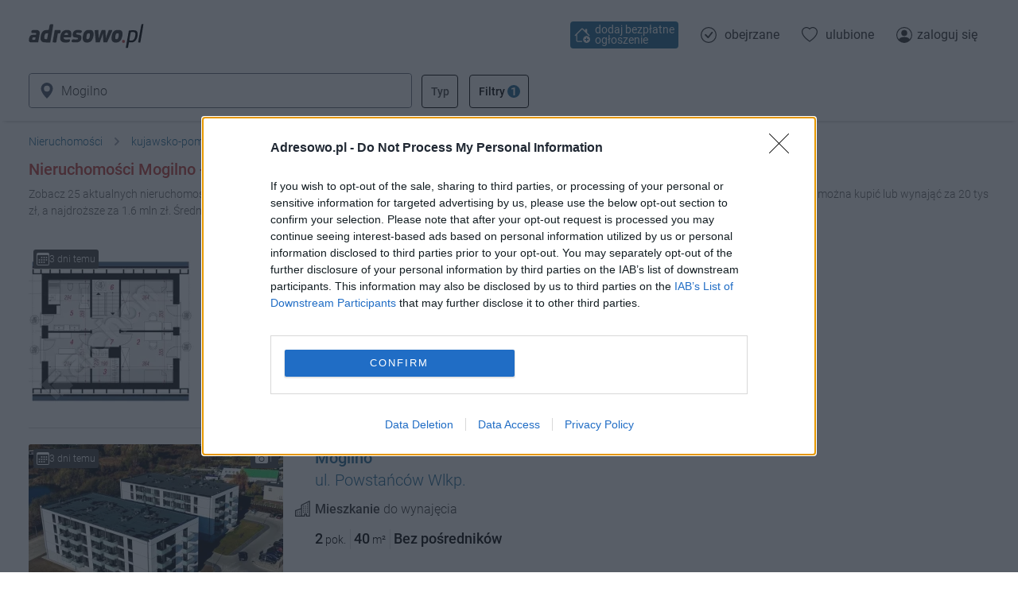

--- FILE ---
content_type: text/html; charset=utf-8
request_url: https://adresowo.pl/nieruchomosci/mogilno-m/
body_size: 29329
content:
<!doctype html>
<html lang="pl">
<head>

  <meta http-equiv="Content-type" content="text/html; charset=utf-8">
  <meta name="viewport" content="user-scalable=0, width=device-width, initial-scale=1.0, maximum-scale=1.0">
  <meta name="robots" content="index, follow">
  <meta name="revisit-after" content="1 Day">
  <meta name="Cache-Control" content="Private">
  <meta name="theme-color" content="#FFFFFF">
  <meta name="X-Frame-Options" content="DENY">
  <meta name="mobile-web-app-capable" content="yes">
  <meta name="apple-mobile-web-app-capable" content="yes">
  <meta name="apple-mobile-web-app-status-bar-style" content="white">
  <meta name="msapplication-navbutton-color" content="#FFFFFF">
  <meta name="google-signin-client_id" content="616063174259-sap9idfkhq2jcta84nlkjnjh5slb187e.apps.googleusercontent.com">
  <title>Nieruchomości Mogilno [Bez pośredników]</title>
  <meta name="description" content="Zobacz 25 aktualnych nieruchomości na sprzedaż i wynajem z Mogilna - najwięcej w Polsce bez pośredników.">
  <meta property="og:type" content="website">
  <link rel="canonical" href="https://adresowo.pl/nieruchomosci/mogilno-m/">
  <link rel="icon" type="image/png" href="https://s1.adresowa.pl/s/img/favicon.png">
  <link rel="icon" type="image/x-icon" href="https://s1.adresowa.pl/s/img/favicon.ico">
  <link rel="apple-touch-icon" sizes="180x180" href="https://s1.adresowa.pl/s/img/apple-touch-icon.png">
  <link rel="manifest" href="/manifest.json">
  <link rel="preconnect" href="//s1.adresowa.pl">
  <link rel="preconnect" href="//s2.adresowa.pl">
  <link rel="preconnect" href="//connect.facebook.net">
  <link rel="preconnect" href="//www.google.pl">
  <link rel="preconnect" href="//stats.g.doubleclick.net">
  <link rel="dns-prefetch" href="//cmp.inmobi.com">
  <style>
    @font-face {font-family: Roboto;font-display: fallback;font-style: normal;font-weight: 100;src: local('Roboto Thin'), local('Roboto-Thin'), url(https://s1.adresowa.pl/s/font/roboto/v32/KFOkCnqEu92Fr1MmgVxGIzIFKw.woff2) format('woff2');unicode-range: U+0100-024F, U+0259, U+1E00-1EFF, U+2020, U+20A0-20AB, U+20AD-20CF, U+2113, U+2C60-2C7F, U+A720-A7FF }@font-face {font-family: Roboto;font-display: fallback;font-style: normal;font-weight: 100;src: local('Roboto Thin'), local('Roboto-Thin'), url(https://s1.adresowa.pl/s/font/roboto/v32/KFOkCnqEu92Fr1MmgVxIIzI.woff2) format('woff2');unicode-range: U+0000-00FF, U+0131, U+0152-0153, U+02BB-02BC, U+02C6, U+02DA, U+02DC, U+2000-206F, U+2074, U+20AC, U+2122, U+2191, U+2193, U+2212, U+2215, U+FEFF, U+FFFD }@font-face {font-family: Roboto;font-display: fallback;font-style: normal;font-weight: 300;src: local('Roboto Light'), local('Roboto-Light'), url(https://s1.adresowa.pl/s/font/roboto/v32/KFOlCnqEu92Fr1MmSU5fChc4EsA.woff2) format('woff2');unicode-range: U+0100-024F, U+0259, U+1E00-1EFF, U+2020, U+20A0-20AB, U+20AD-20CF, U+2113, U+2C60-2C7F, U+A720-A7FF }@font-face {font-family: Roboto;font-display: fallback;font-style: normal;font-weight: 300;src: local('Roboto Light'), local('Roboto-Light'), url(https://s1.adresowa.pl/s/font/roboto/v32/KFOlCnqEu92Fr1MmSU5fBBc4.woff2) format('woff2');unicode-range: U+0000-00FF, U+0131, U+0152-0153, U+02BB-02BC, U+02C6, U+02DA, U+02DC, U+2000-206F, U+2074, U+20AC, U+2122, U+2191, U+2193, U+2212, U+2215, U+FEFF, U+FFFD }@font-face {font-family: Roboto;font-display: fallback;font-style: normal;font-weight: 400;src: local('Roboto'), local('Roboto-Regular'), url(https://s1.adresowa.pl/s/font/roboto/v32/KFOmCnqEu92Fr1Mu7GxKOzY.woff2) format('woff2');unicode-range: U+0100-024F, U+0259, U+1E00-1EFF, U+2020, U+20A0-20AB, U+20AD-20CF, U+2113, U+2C60-2C7F, U+A720-A7FF }@font-face {font-family: Roboto;font-display: fallback;font-style: normal;font-weight: 400;src: local('Roboto'), local('Roboto-Regular'), url(https://s1.adresowa.pl/s/font/roboto/v32/KFOmCnqEu92Fr1Mu4mxK.woff2) format('woff2');unicode-range: U+0000-00FF, U+0131, U+0152-0153, U+02BB-02BC, U+02C6, U+02DA, U+02DC, U+2000-206F, U+2074, U+20AC, U+2122, U+2191, U+2193, U+2212, U+2215, U+FEFF, U+FFFD }@font-face {font-family: Roboto;font-display: fallback;font-style: normal;font-weight: 500;src: local('Roboto Medium'), local('Roboto-Medium'), url(https://s1.adresowa.pl/s/font/roboto/v32/KFOlCnqEu92Fr1MmEU9fChc4EsA.woff2) format('woff2');unicode-range: U+0100-024F, U+0259, U+1E00-1EFF, U+2020, U+20A0-20AB, U+20AD-20CF, U+2113, U+2C60-2C7F, U+A720-A7FF }@font-face {font-family: Roboto;font-display: fallback;font-style: normal;font-weight: 500;src: local('Roboto Medium'), local('Roboto-Medium'), url(https://s1.adresowa.pl/s/font/roboto/v32/KFOlCnqEu92Fr1MmEU9fBBc4.woff2) format('woff2');unicode-range: U+0000-00FF, U+0131, U+0152-0153, U+02BB-02BC, U+02C6, U+02DA, U+02DC, U+2000-206F, U+2074, U+20AC, U+2122, U+2191, U+2193, U+2212, U+2215, U+FEFF, U+FFFD }@font-face {font-family: Roboto;font-display: fallback;font-style: normal;font-weight: 700;src: local('Roboto Bold'), local('Roboto-Bold'), url(https://s1.adresowa.pl/s/font/roboto/v32/KFOlCnqEu92Fr1MmWUlfChc4EsA.woff2) format('woff2');unicode-range: U+0100-024F, U+0259, U+1E00-1EFF, U+2020, U+20A0-20AB, U+20AD-20CF, U+2113, U+2C60-2C7F, U+A720-A7FF }@font-face {font-family: Roboto;font-display: fallback;font-style: normal;font-weight: 700;src: local('Roboto Bold'), local('Roboto-Bold'), url(https://s1.adresowa.pl/s/font/roboto/v32/KFOlCnqEu92Fr1MmWUlfBBc4.woff2) format('woff2');unicode-range: U+0000-00FF, U+0131, U+0152-0153, U+02BB-02BC, U+02C6, U+02DA, U+02DC, U+2000-206F, U+2074, U+20AC, U+2122, U+2191, U+2193, U+2212, U+2215, U+FEFF, U+FFFD }@font-face {font-family: 'Poppins';font-style: normal;font-weight: 400;src: url(https://s1.adresowa.pl/s/font/poppins/v21/pxiEyp8kv8JHgFVrJJnecmNE.woff2) format('woff2');unicode-range: U+0100-02AF, U+0304, U+0308, U+0329, U+1E00-1E9F, U+1EF2-1EFF, U+2020, U+20A0-20AB, U+20AD-20C0, U+2113, U+2C60-2C7F, U+A720-A7FF;}@font-face {font-family: 'Poppins';font-style: normal;font-weight: 400;src: url(https://s1.adresowa.pl/s/font/poppins/v21/pxiEyp8kv8JHgFVrJJfecg.woff2) format('woff2');unicode-range: U+0000-00FF, U+0131, U+0152-0153, U+02BB-02BC, U+02C6, U+02DA, U+02DC, U+0304, U+0308, U+0329, U+2000-206F, U+2074, U+20AC, U+2122, U+2191, U+2193, U+2212, U+2215, U+FEFF, U+FFFD;}
    .filter-button,.inline-block,.offer-gallery__small-images,svg{display:inline-block}svg.bi{width:1em;height:1em}#showcase-image,.filter-options,.offer-overlay-container,.offer-report-container{display:none}.main-nav__logo{display:inline-block;width:145px;height:38px;margin:0 0 0 15px}.swiper-container{height:280px;background-color:#f6f6f6}#map-wrapper{width:100%;height:280px}.leaflet-container{overflow:hidden}
  </style>
  <link rel="stylesheet" href="https://s1.adresowa.pl/s/css/style.min.css?ve=c74f42809043093b9a59019073634361">

  <script type="text/javascript">
    function JL() { var _ = function() { }; _.fatal = (function () { }); _.fatalException = (function () { }); return _; }
    function __jsnlog_configure(JL) {
      var ajaxAppender = JL.createAjaxAppender('remote');
      ajaxAppender.setOptions({ "url": "/jslogger/", "maxMessages": 10, "bufferSize": 30, "storeInBufferLevel": 1000, "sendWithBufferLevel": 3000 });
      JL().setOptions({ "appenders": [ajaxAppender] });
    }
    if (top != self) { top.location.replace(self.location.href); }
  </script>

  <script src="https://s1.adresowa.pl/s/js/main.min.js?ve=cdf7dd3d7ccbc250e6e7a5fb9132a013" crossorigin="anonymous"></script>

  <script>
    !function(){var e=window.location.hostname,t=document.createElement("script"),n=document.getElementsByTagName("script")[0],a="https://cmp.inmobi.com".concat("/choice/","nF2QeAD9E7e2L","/",e,"/choice.js?tag_version=V3"),p=0;t.async=!0,t.type="text/javascript",t.src=a,n.parentNode.insertBefore(t,n),function(){for(var e,t="__tcfapiLocator",n=[],a=window;a;){try{if(a.frames[t]){e=a;break}}catch(e){}if(a===window.top)break;a=a.parent}e||(!function e(){var n=a.document,p=!!a.frames[t];if(!p)if(n.body){var s=n.createElement("iframe");s.style.cssText="display:none",s.name=t,n.body.appendChild(s)}else setTimeout(e,5);return!p}(),a.__tcfapi=function(){var e,t=arguments;if(!t.length)return n;if("setGdprApplies"===t[0])t.length>3&&2===t[2]&&"boolean"==typeof t[3]&&(e=t[3],"function"==typeof t[2]&&t[2]("set",!0));else if("ping"===t[0]){var a={gdprApplies:e,cmpLoaded:!1,cmpStatus:"stub"};"function"==typeof t[2]&&t[2](a)}else"init"===t[0]&&"object"==typeof t[3]&&(t[3]=Object.assign(t[3],{tag_version:"V3"})),n.push(t)},a.addEventListener("message",(function(e){var t="string"==typeof e.data,n={};try{n=t?JSON.parse(e.data):e.data}catch(e){}var a=n.__tcfapiCall;a&&window.__tcfapi(a.command,a.version,(function(n,p){var s={__tcfapiReturn:{returnValue:n,success:p,callId:a.callId}};t&&(s=JSON.stringify(s)),e&&e.source&&e.source.postMessage&&e.source.postMessage(s,"*")}),a.parameter)}),!1))}(),function(){const e=["2:tcfeuv2","6:uspv1","7:usnatv1","8:usca","9:usvav1","10:uscov1","11:usutv1","12:usctv1"];window.__gpp_addFrame=function(e){if(!window.frames[e])if(document.body){var t=document.createElement("iframe");t.style.cssText="display:none",t.name=e,document.body.appendChild(t)}else window.setTimeout(window.__gpp_addFrame,10,e)},window.__gpp_stub=function(){var t=arguments;if(__gpp.queue=__gpp.queue||[],__gpp.events=__gpp.events||[],!t.length||1==t.length&&"queue"==t[0])return __gpp.queue;if(1==t.length&&"events"==t[0])return __gpp.events;var n=t[0],a=t.length>1?t[1]:null,p=t.length>2?t[2]:null;if("ping"===n)a({gppVersion:"1.1",cmpStatus:"stub",cmpDisplayStatus:"hidden",signalStatus:"not ready",supportedAPIs:e,cmpId:10,sectionList:[],applicableSections:[-1],gppString:"",parsedSections:{}},!0);else if("addEventListener"===n){"lastId"in __gpp||(__gpp.lastId=0),__gpp.lastId++;var s=__gpp.lastId;__gpp.events.push({id:s,callback:a,parameter:p}),a({eventName:"listenerRegistered",listenerId:s,data:!0,pingData:{gppVersion:"1.1",cmpStatus:"stub",cmpDisplayStatus:"hidden",signalStatus:"not ready",supportedAPIs:e,cmpId:10,sectionList:[],applicableSections:[-1],gppString:"",parsedSections:{}}},!0)}else if("removeEventListener"===n){for(var i=!1,o=0;o<__gpp.events.length;o++)if(__gpp.events[o].id==p){__gpp.events.splice(o,1),i=!0;break}a({eventName:"listenerRemoved",listenerId:p,data:i,pingData:{gppVersion:"1.1",cmpStatus:"stub",cmpDisplayStatus:"hidden",signalStatus:"not ready",supportedAPIs:e,cmpId:10,sectionList:[],applicableSections:[-1],gppString:"",parsedSections:{}}},!0)}else"hasSection"===n?a(!1,!0):"getSection"===n||"getField"===n?a(null,!0):__gpp.queue.push([].slice.apply(t))},window.__gpp_msghandler=function(e){var t="string"==typeof e.data;try{var n=t?JSON.parse(e.data):e.data}catch(e){n=null}if("object"==typeof n&&null!==n&&"__gppCall"in n){var a=n.__gppCall;window.__gpp(a.command,(function(n,p){var s={__gppReturn:{returnValue:n,success:p,callId:a.callId}};e.source.postMessage(t?JSON.stringify(s):s,"*")}),"parameter"in a?a.parameter:null,"version"in a?a.version:"1.1")}},"__gpp"in window&&"function"==typeof window.__gpp||(window.__gpp=window.__gpp_stub,window.addEventListener("message",window.__gpp_msghandler,!1),window.__gpp_addFrame("__gppLocator"))}();var s=function(){var e=arguments;typeof window.__uspapi!==s&&setTimeout((function(){void 0!==window.__uspapi&&window.__uspapi.apply(window.__uspapi,e)}),500)};if(void 0===window.__uspapi){window.__uspapi=s;var i=setInterval((function(){p++,window.__uspapi===s&&p<3?console.warn("USP is not accessible"):clearInterval(i)}),6e3)}}();

    function initAdSense() {
        var adsbygoogle_script = document.createElement('script');
        adsbygoogle_script.src = 'https://pagead2.googlesyndication.com/pagead/js/adsbygoogle.js';
        document.head.appendChild(adsbygoogle_script);
    }

    window.dataLayer = window.dataLayer || [];
    function gtag(){
        dataLayer.push(arguments);
    }
        gtag('js', new Date());
    gtag('config', 'AW-1014769711', {'allow_enhanced_conversions':true});
    gtag('config', 'G-62T4442B37', {'allow_enhanced_conversions':true});
    
    function initGoogleTag() {
        var googletag_script = document.createElement('script');
        googletag_script.src = 'https://www.googletagmanager.com/gtag/js?id=AW-1014769711';
        document.head.appendChild(googletag_script);
    }
    
    let jsInitiated = false;
    function initJs() {
        if (jsInitiated) return;
        jsInitiated = true;
                initAdSense();
                        initGoogleTag();
            }

    
    function callOnConsentAccept(callback) {
                if (typeof __tcfapi !== "undefined") {
            __tcfapi('addEventListener', 2, function(tcData, success) {
                if (success) {
                    if (tcData.eventStatus === 'useractioncomplete' || tcData.eventStatus === 'tcloaded') {
                        if (typeof tcData.purpose === 'undefined') return;
                        if (typeof tcData.purpose.consents === 'undefined') return;
                        var hasStoreOnDeviceConsent = tcData.purpose.consents[1] || false;

                        if (hasStoreOnDeviceConsent) {
                            callback();
                        }
                    }
                    if (tcData.eventStatus === 'cmpuishown') {
                        re.logEventInt('display_cmp_banner');
                    } else if (tcData.eventStatus === 'useractioncomplete' && tcData.purpose.consents[1]) {
                        re.logEventInt('accept_cmp_banner');
                    }
                }
            });
        }
            }
    callOnConsentAccept(function () { initJs(); });
    
    
  </script>

</head>

<body>

<div class="main-nav-container">
    <nav class="main-nav group">
        <a href="/" aria-label="Strona główna" class="main-nav__logo_wrapper">
                        <svg viewBox="0 0 1434 306" preserveAspectRatio="xMidYMid meet" xmlns="http://www.w3.org/2000/svg" class="main-nav__logo">
                <g transform="translate(0.000000,306.000000) scale(0.200000,-0.200000)" fill="#333333" stroke="none" shape-rendering="geometricPrecision">
                    <path d="M1353 1475 c-42 -18 -47 -33 -73 -185 -12 -69 -23 -132 -26 -141 -3 -13 -29 -18 -128 -26 -105 -9 -131 -15 -175 -39 -29 -15 -66 -43 -82 -61 -69 -80 -117 -223 -126 -379 -5 -94 -4 -105 19 -156 15 -32 40 -66 61 -82 62 -48 111 -56 327 -56 l197 0 33 193 c18 105 61 352 95 547 34 195 60 360 58 367 -12 32 -124 43 -180 18z m-143 -569 c0 -25 -59 -336 -66 -347 -4 -7 -30 -10 -67 -7 -51 4 -64 9 -85 33 -23 27 -24 34 -18 100 10 120 43 195 96 222 36 18 140 17 140 -1z"/>
                    <path d="M250 1119 c-54 -15 -80 -51 -80 -109 0 -53 20 -84 49 -76 9 3 45 6 81 7 152 6 176 -4 166 -68 l-7 -40 -136 -6 c-150 -8 -185 -18 -232 -73 -61 -69 -96 -269 -59 -340 31 -59 65 -65 327 -62 l235 3 48 265 c26 146 48 290 48 320 0 72 -24 117 -85 155 -46 29 -52 30 -184 32 -75 1 -152 -2 -171 -8z m175 -481 c-3 -18 -9 -53 -13 -78 l-7 -45 -77 -3 c-72 -3 -78 -1 -93 22 -13 20 -14 32 -6 61 18 65 34 75 123 75 l79 0 -6 -32z"/>
                    <path d="M1723 1123 c-61 -2 -103 -8 -103 -14 0 -5 -29 -173 -65 -373 -36 -199 -65 -368 -65 -374 0 -13 230 -18 230 -4 1 4 22 129 48 277 l47 270 65 5 c60 5 66 7 87 39 32 47 39 96 20 136 -13 28 -22 33 -63 39 -26 3 -59 5 -73 4 -14 -1 -72 -4 -128 -5z"/>
                    <path d="M2270 1114 c-191 -51 -303 -228 -304 -479 -1 -95 2 -116 21 -152 45 -83 128 -128 258 -140 73 -6 235 11 267 28 31 17 58 71 58 115 0 58 -15 68 -86 55 -85 -16 -209 -14 -244 4 -37 19 -60 52 -60 87 l0 28 224 0 224 0 17 70 c12 50 16 96 13 158 -7 135 -48 196 -155 228 -59 18 -163 17 -233 -2z m162 -194 c10 -13 18 -39 18 -61 l0 -39 -120 0 c-66 0 -120 2 -120 5 0 30 58 97 100 114 38 16 102 6 122 -19z"/>
                    <path d="M2947 1119 c-135 -32 -211 -137 -212 -294 0 -117 50 -159 205 -171 95 -7 130 -23 130 -58 0 -47 -33 -61 -139 -61 -53 0 -117 4 -143 9 -47 9 -49 8 -82 -29 -19 -21 -38 -50 -41 -66 -17 -75 59 -103 264 -97 120 3 142 7 191 29 94 44 141 108 159 216 10 65 2 130 -22 166 -23 35 -75 56 -169 68 -131 16 -160 39 -117 93 22 27 23 28 103 22 45 -3 100 -8 124 -12 40 -6 45 -4 77 31 37 39 46 86 23 117 -32 41 -242 63 -351 37z"/>
                    <path d="M 3628 1116 C 3492 1080 3416 971 3375 756 C 3320 471 3421 326 3661 343 C 3870 357 3986 487 4035 763 C 4054 872 4038.189 967.865 4013.189 1015.865 C 3988.189 1063.865 3946 1107 3890 1119 C 3823 1133 3687 1132 3628 1116 Z M 3795 900 C 3810 883 3812 868 3807 793 C 3797 638 3749 550 3673 550 C 3629 550 3618 556 3601 587 C 3586 616 3587 673 3605 764 C 3628 886 3655 918 3736 919 C 3765 920 3782 914 3795 900 Z"/>
                    <path d="M 4574 1123 C 4543 1119 4541 1115 4477 952 C 4441 860 4432.266 817.447 4387.305 694.543 C 4369.7 646.418 4357 610 4356 610 C 4356 610 4350.948 683.169 4347.423 783.107 C 4343.792 886.053 4345.053 956.011 4341.053 997.011 L 4338 1120.111 L 4224 1118 C 4162 1116 4109.889 1115.778 4107.889 1112.778 C 4105.889 1110.778 4117 945 4136 750 C 4154 555 4170 385 4170 372 C 4170 350 4171 349 4292 352 L 4419.762 355 L 4496 560 C 4541 673 4537.064 674.242 4550.057 709.001 C 4563.514 745.001 4615 898 4619 902 C 4622 906 4625 841 4626 757 C 4626 673 4634.609 556.219 4638.609 486.219 L 4646.609 353.609 L 4766.609 354.305 L 4880.343 354.784 L 4926 455 C 4950 510 4957.714 529.429 4962.714 540.429 C 4968.714 551.429 5034.086 710 5097.086 850 C 5228.086 1144 5243.914 1119.305 5085.914 1121.305 L 4983 1120 L 4915 938 C 4877 837 4837 725 4825 688 C 4796 597 4795.844 592.687 4795 670 C 4794.061 756.083 4780.445 1112.555 4772.445 1120.555 C 4765.445 1126.555 4609 1127 4574 1123 Z"/>
                    <path d="M5429 1116 c-83 -18 -157 -78 -203 -166 -66 -127 -93 -377 -50 -471 25 -53 53 -82 109 -112 33 -18 57 -21 135 -22 120 0 184 22 255 87 69 63 111 144 140 275 55 240 17 367 -119 408 -59 18 -188 18 -267 1z m151 -206 c27 -15 34 -82 16 -172 -26 -132 -65 -188 -131 -188 -73 0 -92 45 -75 172 20 144 56 198 132 198 22 0 48 -5 58 -10z"/>
                </g>
                <g transform="translate(0.000000,306.000000) scale(0.200000,-0.200000)" fill="#000000" stroke="none" shape-rendering="geometricPrecision">
                    <path d="M6305 1098 c-38 -5 -71 -11 -72 -12 -2 -1 -43 -231 -93 -512 -49 -280 -93 -522 -96 -537 l-6 -28 68 3 68 3 31 170 30 170 120 0 c109 0 125 2 177 27 114 53 199 178 232 340 32 155 17 267 -44 328 -31 31 -49 39 -102 49 -76 13 -214 12 -313 -1z m265 -111 c67 -23 84 -101 55 -253 -39 -204 -128 -287 -290 -269 -36 4 -68 12 -70 18 -3 7 15 122 38 257 41 235 44 245 67 251 41 11 162 9 200 -4z"/>
                    <path d="M7025 1480 c-14 -15 -42 -152 -116 -567 -54 -302 -99 -551 -99 -555 0 -5 30 -8 68 -8 l67 0 99 564 c54 310 95 569 92 575 -12 20 -91 13 -111 -9z"/>
                </g>
                <circle style="fill: rgb(193, 64, 61);" cx="1260" cy="235" r="21" transform="matrix(0.879997, 0, 0, 0.899997, 70.377457, 11.301857)"/>
            </svg>
                    </a>
                <a href="/bezplatne-ogloszenia-nieruchomosci/" class="main-nav__option main-nav__option--add" title="Dodaj bezpłatne ogłoszenie" aria-label="Dodaj bezpłatne ogłoszenie">
            <span class="text-xl inline-block"><svg xmlns="http://www.w3.org/2000/svg" fill="currentColor" class="bi bi-house-add" viewBox="0 0 16 16">
    <path d="M8.707 1.5a1 1 0 0 0-1.414 0L.646 8.146a.5.5 0 0 0 .708.708L2 8.207V13.5A1.5 1.5 0 0 0 3.5 15h4a.5.5 0 1 0 0-1h-4a.5.5 0 0 1-.5-.5V7.207l5-5 6.646 6.647a.5.5 0 0 0 .708-.708L13 5.793V2.5a.5.5 0 0 0-.5-.5h-1a.5.5 0 0 0-.5.5v1.293L8.707 1.5Z"/>
    <path d="M16 12.5a3.5 3.5 0 1 1-7 0 3.5 3.5 0 0 1 7 0Zm-3.5-2a.5.5 0 0 0-.5.5v1h-1a.5.5 0 0 0 0 1h1v1a.5.5 0 1 0 1 0v-1h1a.5.5 0 1 0 0-1h-1v-1a.5.5 0 0 0-.5-.5Z"/>
</svg></span>
            <span class="main-nav__option-label-always"> dodaj bezpłatne ogłoszenie</span>
            <span class="main-nav__option-label-minimal"> dodaj za darmo</span>
        </a>
                <a href="/visited/" class="main-nav__option main-nav__option--visited" title="Obejrzane ogłoszenia" rel="nofollow">
            <div class="text-xl inline-block mr-1"><svg xmlns="http://www.w3.org/2000/svg" fill="currentColor" class="bi bi-check-circle" viewBox="0 0 16 16">
    <path d="M8 15A7 7 0 1 1 8 1a7 7 0 0 1 0 14zm0 1A8 8 0 1 0 8 0a8 8 0 0 0 0 16z"/>
    <path d="M10.97 4.97a.235.235 0 0 0-.02.022L7.477 9.417 5.384 7.323a.75.75 0 0 0-1.06 1.06L6.97 11.03a.75.75 0 0 0 1.079-.02l3.992-4.99a.75.75 0 0 0-1.071-1.05z"/>
</svg>
                        </div>
            <span class="main-nav__option-label">obejrzane</span>
        </a>
        <a href="/favorite/" class="main-nav__option main-nav__option--favorite" title="Ulubione ogłoszenia" rel="nofollow">
            <div class="text-xl inline-block mr-1"><svg xmlns="http://www.w3.org/2000/svg" fill="currentColor" class="bi bi-heart" viewBox="0 0 16 16">
  <path d="m8 2.748-.717-.737C5.6.281 2.514.878 1.4 3.053c-.523 1.023-.641 2.5.314 4.385.92 1.815 2.834 3.989 6.286 6.357 3.452-2.368 5.365-4.542 6.286-6.357.955-1.886.838-3.362.314-4.385C13.486.878 10.4.28 8.717 2.01L8 2.748zM8 15C-7.333 4.868 3.279-3.04 7.824 1.143c.06.055.119.112.176.171a3.12 3.12 0 0 1 .176-.17C12.72-3.042 23.333 4.867 8 15z"/>
</svg>                        </div>
            <span class="main-nav__option-label">ulubione</span>
        </a>
                <a href="/login/" class="main-nav__option main-nav__option--user" title="Zaloguj się" rel="nofollow">
            <span class="text-xl inline-block">
                <svg xmlns="http://www.w3.org/2000/svg" fill="currentColor" class="bi bi-person-circle " viewBox="0 0 16 16">
    <path d="M11 6a3 3 0 1 1-6 0 3 3 0 0 1 6 0z"/>
    <path fill-rule="evenodd" d="M0 8a8 8 0 1 1 16 0A8 8 0 0 1 0 8zm8-7a7 7 0 0 0-5.468 11.37C3.242 11.226 4.805 10 8 10s4.757 1.225 5.468 2.37A7 7 0 0 0 8 1z"/>
</svg>            </span>
            <span class="main-nav__option-label">zaloguj się</span>
        </a>
            </nav>
</div>







<div id="layout">


<div class="header"></div>

<script>
    re.registrationRequired = 0;
    re.totalOffers = 25;
</script>


<div class="content offer-list-sticky-header-container">
    <div class="offer-list-sticky-header">
        <script>
  re.autocompletedURL = '/nieruchomosci/mogilno-m/';
  re.autocompletedBaseURL = '/nieruchomosci/';
  re.autocompletedSearch = 'Mogilno';

  re.idType=0
  re.userLoggedIn = 0;
</script>


<div id="filters">
<div class="inline-block mr-2 mb-2 align-bottom border border-[#6b7280] rounded" id="filter-location">
    <div class="flex relative">

    <input class="pr-2 border-none w-52 lg:w-72 rounded xl:w-[30rem] pl-8 lg:pl-10 text-base align-bottom h-[42px]" type="search" autocomplete="new-password" id="homepage-search-locations" name="locations5659c5a49e2c098e" value="Mogilno" placeholder="Wpisz miejscowość, dzielnicę, gminę lub powiat ...">
        <span class="absolute left-2 xl:left-3 top-1/2 -translate-y-[50%] text-slate-600 z-[501] text-base lg:text-xl"><svg xmlns="http://www.w3.org/2000/svg" fill="currentColor" class="bi bi-geo-alt-fill" viewBox="0 0 16 16">
  <path d="M8 16s6-5.686 6-10A6 6 0 0 0 2 6c0 4.314 6 10 6 10zm0-7a3 3 0 1 1 0-6 3 3 0 0 1 0 6z"/>
</svg></span>
    </div>
</div>
<div class="filter-button less mobile">
    <button type="button" onClick="re.filters.unToggleAll();" class="pure-button filter-close" title="Ukryj filtry"><span class="flex items-center gap-x-1"><i aria-hidden="true" class="text-xl inline-block"><svg xmlns="http://www.w3.org/2000/svg" fill="currentColor" class="bi bi-x" viewBox="0 0 20 20">
  <path fill-rule="evenodd" d="M4.293 4.293a1 1 0 011.414 0L10 8.586l4.293-4.293a1 1 0 111.414 1.414L11.414 10l4.293 4.293a1 1 0 01-1.414 1.414L10 11.414l-4.293 4.293a1 1 0 01-1.414-1.414L8.586 10 4.293 5.707a1 1 0 010-1.414z" clip-rule="evenodd" />
</svg></i> Zamknij</span></button>
</div>
<div class="filter-button idType" id="filter-idType">
  <button type="button" onClick="re.filters.toggle('filter-idType');" class="pure-button" title="Kliknij aby wybrać rodzaj nieruchomości">Typ</button>
</div>
<div class="filter-options" id="filter-idType-options">
  <button type="button" onClick="re.filters.toggle('filter-idType'); return false" class="pure-button close"><span class="flex items-center gap-x-1"><i aria-hidden="true" class="text-xl inline-block"><svg xmlns="http://www.w3.org/2000/svg" fill="currentColor" class="bi bi-x" viewBox="0 0 20 20">
  <path fill-rule="evenodd" d="M4.293 4.293a1 1 0 011.414 0L10 8.586l4.293-4.293a1 1 0 111.414 1.414L11.414 10l4.293 4.293a1 1 0 01-1.414 1.414L10 11.414l-4.293 4.293a1 1 0 01-1.414-1.414L8.586 10 4.293 5.707a1 1 0 010-1.414z" clip-rule="evenodd" />
</svg></i> Zamknij</span></button>
  <b>Rodzaj nieruchomości</b><br/>
  <br/>
  <form method="post" action="/r/">
  <div class="filter-options-types">

    <div>
    <div class="type-row">
    <button type="submit" name="t" value="/domy/mogilno-m/" class="type-name">Domy na sprzedaż</button>
    </div>
    <div class="type-row">
    <button type="submit" name="t" value="/dzialki/mogilno-m/" class="type-name">Działki na sprzedaż</button>
    </div>
    <div class="type-row">
    <button type="submit" name="t" value="/mieszkania/mogilno-m/" class="type-name">Mieszkania na sprzedaż</button>
    </div>
    <div class="type-row">
    <button type="submit" name="t" value="/nieruchomosci-komercyjne/mogilno-m/" class="type-name">Nieruchomości komercyjne na sprzedaż</button>
    </div>
    </div>
  
    <div>
    <div class="type-row">
    <button type="submit" name="t" value="/domy-wynajem/mogilno-m/" class="type-name">Domy do wynajęcia</button>
    </div>
    <div class="type-row">
    <button type="submit" name="t" value="/dzialki-wynajem/mogilno-m/" class="type-name">Działki do wynajęcia</button>
    </div>
    <div class="type-row">
    <button type="submit" name="t" value="/mieszkania-wynajem/mogilno-m/" class="type-name">Mieszkania do wynajęcia</button>
    </div>
    <div class="type-row">
    <button type="submit" name="t" value="/nieruchomosci-komercyjne-wynajem/mogilno-m/" class="type-name">Nieruchomości komercyjne do wynajęcia</button>
    </div>
    <div class="type-row">
    <button type="submit" name="t" value="/pokoje-wynajem/mogilno-m/" class="type-name">Pokoje do wynajęcia</button>
    </div>
    </div>
  
  </div>
  </form>
</div>

<div class="filter-button idRegion1" id="filter-idRegion1">
<button type="button" onClick="re.filters.toggle('filter-idRegion1');" class="pure-button" title="Kliknij aby wybrać województwo">
kujawsko-pomorskie</button>
</div>
<div class="filter-options" id="filter-idRegion1-options">
  <button type="button" onClick="re.filters.toggle('filter-idRegion1'); return false" class="pure-button close"><span class="flex items-center gap-x-1"><i aria-hidden="true" class="text-xl inline-block"><svg xmlns="http://www.w3.org/2000/svg" fill="currentColor" class="bi bi-x" viewBox="0 0 20 20">
  <path fill-rule="evenodd" d="M4.293 4.293a1 1 0 011.414 0L10 8.586l4.293-4.293a1 1 0 111.414 1.414L11.414 10l4.293 4.293a1 1 0 01-1.414 1.414L10 11.414l-4.293 4.293a1 1 0 01-1.414-1.414L8.586 10 4.293 5.707a1 1 0 010-1.414z" clip-rule="evenodd" />
</svg></i> Zamknij</span></button>
  <b>Województwo</b><br/>
  <br/>
  <form method="post" action="/r/">
  <ul class="filter-idRegion1-options-list">
      <li class="type-row">
            <button type="submit" name="t" value="/nieruchomosci/nieruchomosci/fds" class="type-name">Nieruchomości dolnośląskie</button>
          </li>
        <li class="type-row type-row-selected">
            <span class="type-name type-name-selected">Nieruchomości kujawsko-pomorskie</span>
          </li>
        <li class="type-row">
            <button type="submit" name="t" value="/nieruchomosci/nieruchomosci/flu" class="type-name">Nieruchomości lubelskie</button>
          </li>
        <li class="type-row">
            <button type="submit" name="t" value="/nieruchomosci/nieruchomosci/flb" class="type-name">Nieruchomości lubuskie</button>
          </li>
        <li class="type-row">
            <button type="submit" name="t" value="/nieruchomosci/nieruchomosci/fld" class="type-name">Nieruchomości łódzkie</button>
          </li>
        <li class="type-row">
            <button type="submit" name="t" value="/nieruchomosci/nieruchomosci/fma" class="type-name">Nieruchomości małopolskie</button>
          </li>
        <li class="type-row">
            <button type="submit" name="t" value="/nieruchomosci/nieruchomosci/fmz" class="type-name">Nieruchomości mazowieckie</button>
          </li>
        <li class="type-row">
            <button type="submit" name="t" value="/nieruchomosci/nieruchomosci/fop" class="type-name">Nieruchomości opolskie</button>
          </li>
  </ul><ul class="filter-idRegion1-options-list">      <li class="type-row">
            <button type="submit" name="t" value="/nieruchomosci/nieruchomosci/fpk" class="type-name">Nieruchomości podkarpackie</button>
          </li>
        <li class="type-row">
            <button type="submit" name="t" value="/nieruchomosci/nieruchomosci/fpd" class="type-name">Nieruchomości podlaskie</button>
          </li>
        <li class="type-row">
            <button type="submit" name="t" value="/nieruchomosci/nieruchomosci/fpm" class="type-name">Nieruchomości pomorskie</button>
          </li>
        <li class="type-row">
            <button type="submit" name="t" value="/nieruchomosci/nieruchomosci/fsl" class="type-name">Nieruchomości śląskie</button>
          </li>
        <li class="type-row">
            <button type="submit" name="t" value="/nieruchomosci/nieruchomosci/fsk" class="type-name">Nieruchomości świętokrzyskie</button>
          </li>
        <li class="type-row">
            <button type="submit" name="t" value="/nieruchomosci/nieruchomosci/fwn" class="type-name">Nieruchomości warmińsko-mazurskie</button>
          </li>
        <li class="type-row">
            <button type="submit" name="t" value="/nieruchomosci/nieruchomosci/fwp" class="type-name">Nieruchomości wielkopolskie</button>
          </li>
        <li class="type-row">
            <button type="submit" name="t" value="/nieruchomosci/nieruchomosci/fzp" class="type-name">Nieruchomości zachodniopomorskie</button>
          </li>
      </ul>
  </form>
</div>

    
<div class="filter-button more filtered">
  <button type="button" onClick="re.filters.toggleAll();" class="pure-button" title="Filtruj">Filtry <span class="bg-[#216a95] text-white rounded-full px-1 font-semibold">1</span></button>
</div>
<div class="filter-button" id="filter-sort">
  <button type="button" onClick="re.filters.toggle('filter-sort');" class="pure-button" title="Kliknij aby zmienić kolejność wyświetlania ogłoszeń">
    <span class="flex items-center gap-x-2">
      <i class="text-xl inline-block" aria-hidden="true"><svg xmlns="http://www.w3.org/2000/svg" fill="currentColor" class="bi bi-sort-down" viewBox="0 0 16 16">
  <path d="M3.5 2.5a.5.5 0 0 0-1 0v8.793l-1.146-1.147a.5.5 0 0 0-.708.708l2 1.999.007.007a.497.497 0 0 0 .7-.006l2-2a.5.5 0 0 0-.707-.708L3.5 11.293V2.5zm3.5 1a.5.5 0 0 1 .5-.5h7a.5.5 0 0 1 0 1h-7a.5.5 0 0 1-.5-.5zM7.5 6a.5.5 0 0 0 0 1h5a.5.5 0 0 0 0-1h-5zm0 3a.5.5 0 0 0 0 1h3a.5.5 0 0 0 0-1h-3zm0 3a.5.5 0 0 0 0 1h1a.5.5 0 0 0 0-1h-1z"/>
</svg></i> Kolejność
    </span>
  </button>
</div>
<div class="filter-options" id="filter-sort-options">
  <button type="button" onClick="re.filters.toggle('filter-sort');return false;" class="pure-button close"><span class="flex items-center gap-x-1"><i aria-hidden="true" class="text-xl inline-block"><svg xmlns="http://www.w3.org/2000/svg" fill="currentColor" class="bi bi-x" viewBox="0 0 20 20">
  <path fill-rule="evenodd" d="M4.293 4.293a1 1 0 011.414 0L10 8.586l4.293-4.293a1 1 0 111.414 1.414L11.414 10l4.293 4.293a1 1 0 01-1.414 1.414L10 11.414l-4.293 4.293a1 1 0 01-1.414-1.414L8.586 10 4.293 5.707a1 1 0 010-1.414z" clip-rule="evenodd" />
</svg></i> Zamknij</span></button>
  <b>Kolejność wyświetlania ogłoszeń:</b><br><br>
  <form method="post" action="/r/">
  <ul>
      <li class="sort-row">
          <b class="sort-name sort-name-selected">Domyślne</b>
        </li>
      <li class="sort-row">
          <button type="submit" name="t" value="/nieruchomosci/mogilno-m/_lod" class="sort-name">Od najnowszych</button>
        </li>
      <li class="sort-row">
          <button type="submit" name="t" value="/nieruchomosci/mogilno-m/_lp" class="sort-name">Cena rosnąco</button>
        </li>
      <li class="sort-row">
          <button type="submit" name="t" value="/nieruchomosci/mogilno-m/_lpd" class="sort-name">Cena malejąco</button>
        </li>
      <li class="sort-row">
          <button type="submit" name="t" value="/nieruchomosci/mogilno-m/_lu" class="sort-name">Cena za m2 rosnąco</button>
        </li>
      <li class="sort-row">
          <button type="submit" name="t" value="/nieruchomosci/mogilno-m/_lud" class="sort-name">Cena za m2 malejąco</button>
        </li>
    </ul>
  </form>
</div>

  <div class="filter-button">
    <button type="button" class="pure-button" onclick="window.location='/nieruchomosci/fkp'" title="Przejdź do: Ogłoszenia nieruchomości kujawsko-pomorskie"><span class="flex items-center gap-x-1"><i aria-hidden="true" class="text-xl inline-block"><svg xmlns="http://www.w3.org/2000/svg" fill="currentColor" class="bi bi-trash3-fill" viewBox="0 0 16 16">
  <path d="M11 1.5v1h3.5a.5.5 0 0 1 0 1h-.538l-.853 10.66A2 2 0 0 1 11.115 16h-6.23a2 2 0 0 1-1.994-1.84L2.038 3.5H1.5a.5.5 0 0 1 0-1H5v-1A1.5 1.5 0 0 1 6.5 0h3A1.5 1.5 0 0 1 11 1.5Zm-5 0v1h4v-1a.5.5 0 0 0-.5-.5h-3a.5.5 0 0 0-.5.5ZM4.5 5.029l.5 8.5a.5.5 0 1 0 .998-.06l-.5-8.5a.5.5 0 1 0-.998.06Zm6.53-.528a.5.5 0 0 0-.528.47l-.5 8.5a.5.5 0 0 0 .998.058l.5-8.5a.5.5 0 0 0-.47-.528ZM8 4.5a.5.5 0 0 0-.5.5v8.5a.5.5 0 0 0 1 0V5a.5.5 0 0 0-.5-.5Z"/>
</svg></i> Wyczyść kryteria</span></button>
  </div>

</div>


<script>
    re.filters.range = ['idPrice', 'idPricePerUnit', 'idPricePerMonth', 'idArea', 'idPlotArea'];
    re.filters.types = ['r_min', 'r_max'];

    pg.DOMReady.add(function() {
        for (filter in re.filters.range) {
            for (type in re.filters.types) {
                filterType = re.filters.types[type] + '_' + re.filters.range[filter];
                if (element = document.getElementById(filterType)) {
                    re.filters.autocomplete(re.idType, re.filters.range[filter], element, true);
                }
            }
        }
    });
</script>

    </div>
</div>

    <script type="application/ld+json">
    {
        "@context":"https://schema.org",
        "@type":"BreadcrumbList",
        "itemListElement": [
            {
                    "@type":"ListItem",
                    "position": 1,
                    "item":{
                        "@id": "https://adresowo.pl/",
                        "name":"Nieruchomo\u015bci"                    }
                }
            ,{
                    "@type":"ListItem",
                    "position": 2,
                    "item":{
                        "@id": "https://adresowo.pl/nieruchomosci/fkp",
                        "name":"kujawsko-pomorskie"                    }
                }
            ,{
                    "@type":"ListItem",
                    "position": 3,
                    "item":{
                        "@id": "https://adresowo.pl/nieruchomosci/powiat-mogilenski/",
                        "name":"powiat mogile\u0144ski"                    }
                }
            ,{
                    "@type":"ListItem",
                    "position": 4,
                    "item":{
                        "@id": "https://adresowo.pl/nieruchomosci/gmina-mogilno/",
                        "name":"gmina Mogilno"                    }
                }
            ,{
                    "@type":"ListItem",
                    "position": 5,
                    "item":{
                        "@id": "https://adresowo.pl/nieruchomosci/mogilno-m/",
                        "name":"Mogilno"                    }
                }
                    ]
    }
    </script>

<div class="container mx-auto max-w-[1240px] pt-3 hidden xl:block breadcrumb">
    <nav aria-label="Breadcrumb">
    <ul role="list" class="flex flex-wrap items-center">
            <li class="mr-2 mt-1">
        <div class="flex items-center">
          <a href="/" class="mr-2 text-sm font-light text-[#216a95]">Nieruchomości</a>
          <span class="text-gray-400 text-xl inline-block"><svg xmlns="http://www.w3.org/2000/svg" viewBox="0 0 20 20" fill="currentColor" class="bi" aria-hidden="true">
            <path fill-rule="evenodd" d="M7.293 14.707a1 1 0 010-1.414L10.586 10 7.293 6.707a1 1 0 011.414-1.414l4 4a1 1 0 010 1.414l-4 4a1 1 0 01-1.414 0z" clip-rule="evenodd" />
          </svg></span>
        </div>
      </li>
            <li class="mr-2 mt-1">
        <div class="flex items-center">
          <a href="/nieruchomosci/fkp" class="mr-2 text-sm font-light text-[#216a95]">kujawsko-pomorskie</a>
          <span class="text-gray-400 text-xl inline-block"><svg xmlns="http://www.w3.org/2000/svg" viewBox="0 0 20 20" fill="currentColor" class="bi" aria-hidden="true">
            <path fill-rule="evenodd" d="M7.293 14.707a1 1 0 010-1.414L10.586 10 7.293 6.707a1 1 0 011.414-1.414l4 4a1 1 0 010 1.414l-4 4a1 1 0 01-1.414 0z" clip-rule="evenodd" />
          </svg></span>
        </div>
      </li>
            <li class="mr-2 mt-1">
        <div class="flex items-center">
          <a href="/nieruchomosci/powiat-mogilenski/" class="mr-2 text-sm font-light text-[#216a95]">powiat mogileński</a>
          <span class="text-gray-400 text-xl inline-block"><svg xmlns="http://www.w3.org/2000/svg" viewBox="0 0 20 20" fill="currentColor" class="bi" aria-hidden="true">
            <path fill-rule="evenodd" d="M7.293 14.707a1 1 0 010-1.414L10.586 10 7.293 6.707a1 1 0 011.414-1.414l4 4a1 1 0 010 1.414l-4 4a1 1 0 01-1.414 0z" clip-rule="evenodd" />
          </svg></span>
        </div>
      </li>
            <li class="mr-2 mt-1">
        <div class="flex items-center">
          <a href="/nieruchomosci/gmina-mogilno/" class="mr-2 text-sm font-light text-[#216a95]">gmina Mogilno</a>
          <span class="text-gray-400 text-xl inline-block"><svg xmlns="http://www.w3.org/2000/svg" viewBox="0 0 20 20" fill="currentColor" class="bi" aria-hidden="true">
            <path fill-rule="evenodd" d="M7.293 14.707a1 1 0 010-1.414L10.586 10 7.293 6.707a1 1 0 011.414-1.414l4 4a1 1 0 010 1.414l-4 4a1 1 0 01-1.414 0z" clip-rule="evenodd" />
          </svg></span>
        </div>
      </li>
            <li class="mr-2 mt-1">
        <div class="flex items-center">
                    <span class="mr-2 text-sm font-light text-[#333]">Mogilno</span>
                  </div>
      </li>
    </ul>
  </nav>
</div>

<div class="search-results-header-container">
    <div class="content content-wrapper">
        <div class="search-results-header">
                <h1 class="search-results-header__title">
                        Nieruchomości Mogilno - najwięcej bez pośredników                    </h1>
        
        <p class="search-results-header__description">             Zobacz 25 aktualnych nieruchomości na sprzedaż i wynajem z Mogilna - najwięcej w Polsce bez pośredników. W lutym 2026 najtańsze nieruchomości w Mogilnie można kupić lub wynająć za 20 tys zł, a najdroższe za 1.6 mln zł. Średnie ceny  w ogłoszeniach  to 492 tys zł.                    </p>

            </div>
    </div>
</div>

<div class="content-wrapper">
<div class="content content-indent">



</div>

<div class="content content-indent-bottom">


<article class="search-results">
<div class="search-block">
<div class="search-results__block">


<script type="application/ld+json">
    {
        "@context":"https://schema.org",
        "@type": "Place",
        "address": {
            "@type": "PostalAddress",
                        "addressLocality": "Mogilno",
                        "addressRegion": "kujawsko-pomorskie"                    },
        "name": "Nieruchomo\u015bci Mogilno"    }
</script>

<section id="or4q4o0" class="search-results__item" data-id="3915908" data-url="/o/dom-mogilno-ul-ogrodowa-r4q4o0" data-public-code="r4q4o0">
<a href="/o/dom-mogilno-ul-ogrodowa-r4q4o0">
  <div class="result-photo" href="/o/dom-mogilno-ul-ogrodowa-r4q4o0">
    <div class="result-photo__date"><span class="flex items-center gap-x-1"><span class="flex items-center gap-x-1 px-1" aria-hidden="true"><i class="text-base inline-block"><svg xmlns="http://www.w3.org/2000/svg" fill="currentColor" class="bi bi-calendar3" viewBox="0 0 16 16">
  <path d="M14 0H2a2 2 0 0 0-2 2v12a2 2 0 0 0 2 2h12a2 2 0 0 0 2-2V2a2 2 0 0 0-2-2zM1 3.857C1 3.384 1.448 3 2 3h12c.552 0 1 .384 1 .857v10.286c0 .473-.448.857-1 .857H2c-.552 0-1-.384-1-.857V3.857z"/>
  <path d="M6.5 7a1 1 0 1 0 0-2 1 1 0 0 0 0 2zm3 0a1 1 0 1 0 0-2 1 1 0 0 0 0 2zm3 0a1 1 0 1 0 0-2 1 1 0 0 0 0 2zm-9 3a1 1 0 1 0 0-2 1 1 0 0 0 0 2zm3 0a1 1 0 1 0 0-2 1 1 0 0 0 0 2zm3 0a1 1 0 1 0 0-2 1 1 0 0 0 0 2zm3 0a1 1 0 1 0 0-2 1 1 0 0 0 0 2zm-9 3a1 1 0 1 0 0-2 1 1 0 0 0 0 2zm3 0a1 1 0 1 0 0-2 1 1 0 0 0 0 2zm3 0a1 1 0 1 0 0-2 1 1 0 0 0 0 2z"/>
</svg></i> 3 dni temu</span></span></div>    <div class="result-photo__photos flex gap-x-3">
            <span class="flex items-center gap-x-1"><i aria-hidden="true" class="text-base inline-block"><svg xmlns="http://www.w3.org/2000/svg" fill="currentColor" class="bi bi-camera-fill" viewBox="0 0 16 16">
  <path d="M10.5 8.5a2.5 2.5 0 1 1-5 0 2.5 2.5 0 0 1 5 0z"/>
  <path d="M2 4a2 2 0 0 0-2 2v6a2 2 0 0 0 2 2h12a2 2 0 0 0 2-2V6a2 2 0 0 0-2-2h-1.172a2 2 0 0 1-1.414-.586l-.828-.828A2 2 0 0 0 9.172 2H6.828a2 2 0 0 0-1.414.586l-.828.828A2 2 0 0 1 3.172 4H2zm.5 2a.5.5 0 1 1 0-1 .5.5 0 0 1 0 1zm9 2.5a3.5 3.5 0 1 1-7 0 3.5 3.5 0 0 1 7 0z"/>
</svg></i> 4</span>
    </div>
    <div class="result-photo__visited hidden"><span class="flex items-center gap-x-1"><i class="text-xl inline-block" aria-hidden="true"><svg xmlns="http://www.w3.org/2000/svg" fill="currentColor" class="bi bi-check" viewBox="0 0 16 16">
<path d="M13.019,4.06c-0.438-0.46-1.218-0.483-1.683-0.037c-0.007,0.007-0.038,0.042-0.044,0.05l-4.168,5.31l-2.472-2.47
	c-0.461-0.429-1.247-0.4-1.678,0.059C2.528,7.45,2.555,8.203,3.027,8.644l3.339,3.337c0.221,0.204,0.508,0.317,0.809,0.317
	c0.329,0,0.646-0.139,0.882-0.394l4.977-6.225C13.453,5.222,13.447,4.51,13.019,4.06z"/>
</svg></i> obejrzane</span></div>
            <picture>
        <source srcset="https://s2.adresowa.pl/oi/29/46/3bc084_70a8_cover-dom-mogilenski-mogilno.webp 1x, https://s2.adresowa.pl/oi/29/46/3bc084_70a8_cover@2x-dom-mogilenski-mogilno.webp 2x" type="image/webp">
        <source srcset="https://s2.adresowa.pl/oi/29/46/3bc084_70a8_cover-dom-mogilenski-mogilno.jpg" type="image/jpeg">
        <img class="result-photo__image" loading="lazy" src="https://s2.adresowa.pl/oi/29/46/3bc084_70a8_cover-dom-mogilenski-mogilno.jpg" alt="dom wolnostojący Mogilno, ul. Ogrodowa">
      </picture>
        </div>

  <div class="result-info">
    <div class="result-info__triangle-up"></div>
          <div class="result-info__header">
        <strong>Mogilno</strong>
        <span class="result-info__address">ul. Ogrodowa</span>
        <span class="result-info__property-type"><i class="text-xl inline-block"><svg xmlns="http://www.w3.org/2000/svg" fill="currentColor" class="bi bi-house" viewBox="0 0 16 16">
  <path fill-rule="evenodd" d="M2 13.5V7h1v6.5a.5.5 0 0 0 .5.5h9a.5.5 0 0 0 .5-.5V7h1v6.5a1.5 1.5 0 0 1-1.5 1.5h-9A1.5 1.5 0 0 1 2 13.5zm11-11V6l-2-2V2.5a.5.5 0 0 1 .5-.5h1a.5.5 0 0 1 .5.5z"/>
  <path fill-rule="evenodd" d="M7.293 1.5a1 1 0 0 1 1.414 0l6.647 6.646a.5.5 0 0 1-.708.708L8 2.207 1.354 8.854a.5.5 0 1 1-.708-.708L7.293 1.5z"/>
</svg></i><b>Dom</b> na sprzedaż      </div>
    <span class="result-info__basic-container__nodesc">
  <span class="result-info__basic"><b>110</b> m&sup2;</span>          <span class="result-info__basic result-info__basic--owner">Bez pośredników</span>
        </span>
    
              <div class="result-info__price-container">
        <div class="result-info__price result-info__price--total"><i aria-hidden="true" class="text-[#c1403d] text-xl inline-block"><svg xmlns="http://www.w3.org/2000/svg" fill="currentColor" class="bi bi-tag-fill" viewBox="0 0 16 16">
  <path d="M2 1a1 1 0 0 0-1 1v4.586a1 1 0 0 0 .293.707l7 7a1 1 0 0 0 1.414 0l4.586-4.586a1 1 0 0 0 0-1.414l-7-7A1 1 0 0 0 6.586 1H2zm4 3.5a1.5 1.5 0 1 1-3 0 1.5 1.5 0 0 1 3 0z"/>
</svg></i><span>690&nbsp;000</span> zł</div>
        <div class="result-info__price result-info__price--per-sqm"><span>6&nbsp;273</span> zł / m&sup2;</div>      </div>
          </div>
</a>
</section>
<section id="oq8g3v2" class="search-results__item" data-id="3915432" data-url="/o/mieszkanie-wynajem-mogilno-ul-powstancow-wlkp-2-pokojowe-q8g3v2" data-public-code="q8g3v2">
<a href="/o/mieszkanie-wynajem-mogilno-ul-powstancow-wlkp-2-pokojowe-q8g3v2">
  <div class="result-photo" href="/o/mieszkanie-wynajem-mogilno-ul-powstancow-wlkp-2-pokojowe-q8g3v2">
    <div class="result-photo__date"><span class="flex items-center gap-x-1"><span class="flex items-center gap-x-1 px-1" aria-hidden="true"><i class="text-base inline-block"><svg xmlns="http://www.w3.org/2000/svg" fill="currentColor" class="bi bi-calendar3" viewBox="0 0 16 16">
  <path d="M14 0H2a2 2 0 0 0-2 2v12a2 2 0 0 0 2 2h12a2 2 0 0 0 2-2V2a2 2 0 0 0-2-2zM1 3.857C1 3.384 1.448 3 2 3h12c.552 0 1 .384 1 .857v10.286c0 .473-.448.857-1 .857H2c-.552 0-1-.384-1-.857V3.857z"/>
  <path d="M6.5 7a1 1 0 1 0 0-2 1 1 0 0 0 0 2zm3 0a1 1 0 1 0 0-2 1 1 0 0 0 0 2zm3 0a1 1 0 1 0 0-2 1 1 0 0 0 0 2zm-9 3a1 1 0 1 0 0-2 1 1 0 0 0 0 2zm3 0a1 1 0 1 0 0-2 1 1 0 0 0 0 2zm3 0a1 1 0 1 0 0-2 1 1 0 0 0 0 2zm3 0a1 1 0 1 0 0-2 1 1 0 0 0 0 2zm-9 3a1 1 0 1 0 0-2 1 1 0 0 0 0 2zm3 0a1 1 0 1 0 0-2 1 1 0 0 0 0 2zm3 0a1 1 0 1 0 0-2 1 1 0 0 0 0 2z"/>
</svg></i> 3 dni temu</span></span></div>    <div class="result-photo__photos flex gap-x-3">
            <span class="flex items-center gap-x-1"><i aria-hidden="true" class="text-base inline-block"><svg xmlns="http://www.w3.org/2000/svg" fill="currentColor" class="bi bi-camera-fill" viewBox="0 0 16 16">
  <path d="M10.5 8.5a2.5 2.5 0 1 1-5 0 2.5 2.5 0 0 1 5 0z"/>
  <path d="M2 4a2 2 0 0 0-2 2v6a2 2 0 0 0 2 2h12a2 2 0 0 0 2-2V6a2 2 0 0 0-2-2h-1.172a2 2 0 0 1-1.414-.586l-.828-.828A2 2 0 0 0 9.172 2H6.828a2 2 0 0 0-1.414.586l-.828.828A2 2 0 0 1 3.172 4H2zm.5 2a.5.5 0 1 1 0-1 .5.5 0 0 1 0 1zm9 2.5a3.5 3.5 0 1 1-7 0 3.5 3.5 0 0 1 7 0z"/>
</svg></i> 1</span>
    </div>
    <div class="result-photo__visited hidden"><span class="flex items-center gap-x-1"><i class="text-xl inline-block" aria-hidden="true"><svg xmlns="http://www.w3.org/2000/svg" fill="currentColor" class="bi bi-check" viewBox="0 0 16 16">
<path d="M13.019,4.06c-0.438-0.46-1.218-0.483-1.683-0.037c-0.007,0.007-0.038,0.042-0.044,0.05l-4.168,5.31l-2.472-2.47
	c-0.461-0.429-1.247-0.4-1.678,0.059C2.528,7.45,2.555,8.203,3.027,8.644l3.339,3.337c0.221,0.204,0.508,0.317,0.809,0.317
	c0.329,0,0.646-0.139,0.882-0.394l4.977-6.225C13.453,5.222,13.447,4.51,13.019,4.06z"/>
</svg></i> obejrzane</span></div>
            <picture>
        <source srcset="https://s2.adresowa.pl/oi/18/61/3bbea8_ba00_cover-2-pokojowe-mieszkanie-mogilno-ul-powstancow-wlkp-.webp 1x, https://s2.adresowa.pl/oi/18/61/3bbea8_ba00_cover@2x-2-pokojowe-mieszkanie-mogilno-ul-powstancow-wlkp-.webp 2x" type="image/webp">
        <source srcset="https://s2.adresowa.pl/oi/18/61/3bbea8_ba00_cover-2-pokojowe-mieszkanie-mogilno-ul-powstancow-wlkp-.jpg" type="image/jpeg">
        <img class="result-photo__image" loading="lazy" src="https://s2.adresowa.pl/oi/18/61/3bbea8_ba00_cover-2-pokojowe-mieszkanie-mogilno-ul-powstancow-wlkp-.jpg" alt="Mieszkanie 2-pokojowe Mogilno, ul. Powstańców Wlkp.">
      </picture>
        </div>

  <div class="result-info">
    <div class="result-info__triangle-up"></div>
          <div class="result-info__header">
        <strong>Mogilno</strong>
        <span class="result-info__address">ul. Powstańców Wlkp.</span>
        <span class="result-info__property-type"><i class="text-xl inline-block"><svg xmlns="http://www.w3.org/2000/svg" fill="currentColor" class="bi bi-building" viewBox="0 0 16 16">
  <path fill-rule="evenodd" d="M14.763.075A.5.5 0 0 1 15 .5v15a.5.5 0 0 1-.5.5h-3a.5.5 0 0 1-.5-.5V14h-1v1.5a.5.5 0 0 1-.5.5h-9a.5.5 0 0 1-.5-.5V10a.5.5 0 0 1 .342-.474L6 7.64V4.5a.5.5 0 0 1 .276-.447l8-4a.5.5 0 0 1 .487.022zM6 8.694 1 10.36V15h5V8.694zM7 15h2v-1.5a.5.5 0 0 1 .5-.5h2a.5.5 0 0 1 .5.5V15h2V1.309l-7 3.5V15z"/>
  <path d="M2 11h1v1H2v-1zm2 0h1v1H4v-1zm-2 2h1v1H2v-1zm2 0h1v1H4v-1zm4-4h1v1H8V9zm2 0h1v1h-1V9zm-2 2h1v1H8v-1zm2 0h1v1h-1v-1zm2-2h1v1h-1V9zm0 2h1v1h-1v-1zM8 7h1v1H8V7zm2 0h1v1h-1V7zm2 0h1v1h-1V7zM8 5h1v1H8V5zm2 0h1v1h-1V5zm2 0h1v1h-1V5zm0-2h1v1h-1V3z"/>
</svg></i><b>Mieszkanie</b> do wynajęcia      </div>
    <span class="result-info__basic-container__nodesc">
  <span class="result-info__basic"><b>2</b> pok.</span>
  <span class="result-info__basic"><b>40</b> m&sup2;</span>        <span class="result-info__basic result-info__basic--owner">Bez pośredników</span>
        </span>
    
              <div class="result-info__price-container">
        <div class="result-info__price result-info__price--total"><i aria-hidden="true" class="text-[#c1403d] text-xl inline-block"><svg xmlns="http://www.w3.org/2000/svg" fill="currentColor" class="bi bi-tag-fill" viewBox="0 0 16 16">
  <path d="M2 1a1 1 0 0 0-1 1v4.586a1 1 0 0 0 .293.707l7 7a1 1 0 0 0 1.414 0l4.586-4.586a1 1 0 0 0 0-1.414l-7-7A1 1 0 0 0 6.586 1H2zm4 3.5a1.5 1.5 0 1 1-3 0 1.5 1.5 0 0 1 3 0z"/>
</svg></i><span>1&nbsp;900</span> zł / miesiąc</div>
        <div class="result-info__price result-info__price--per-sqm">czynsz <span>600</span> zł</div>      </div>
          </div>
</a>
</section>
<section id="ob1r7j5" class="search-results__item" data-id="3905118" data-url="/o/dom-mogilno-ul-stanislawa-staszica-b1r7j5" data-public-code="b1r7j5">
<a href="/o/dom-mogilno-ul-stanislawa-staszica-b1r7j5">
  <div class="result-photo" href="/o/dom-mogilno-ul-stanislawa-staszica-b1r7j5">
    <div class="result-photo__date"><span class="flex items-center gap-x-1"><span class="flex items-center gap-x-1 px-1" aria-hidden="true"><i class="text-base inline-block"><svg xmlns="http://www.w3.org/2000/svg" fill="currentColor" class="bi bi-calendar3" viewBox="0 0 16 16">
  <path d="M14 0H2a2 2 0 0 0-2 2v12a2 2 0 0 0 2 2h12a2 2 0 0 0 2-2V2a2 2 0 0 0-2-2zM1 3.857C1 3.384 1.448 3 2 3h12c.552 0 1 .384 1 .857v10.286c0 .473-.448.857-1 .857H2c-.552 0-1-.384-1-.857V3.857z"/>
  <path d="M6.5 7a1 1 0 1 0 0-2 1 1 0 0 0 0 2zm3 0a1 1 0 1 0 0-2 1 1 0 0 0 0 2zm3 0a1 1 0 1 0 0-2 1 1 0 0 0 0 2zm-9 3a1 1 0 1 0 0-2 1 1 0 0 0 0 2zm3 0a1 1 0 1 0 0-2 1 1 0 0 0 0 2zm3 0a1 1 0 1 0 0-2 1 1 0 0 0 0 2zm3 0a1 1 0 1 0 0-2 1 1 0 0 0 0 2zm-9 3a1 1 0 1 0 0-2 1 1 0 0 0 0 2zm3 0a1 1 0 1 0 0-2 1 1 0 0 0 0 2zm3 0a1 1 0 1 0 0-2 1 1 0 0 0 0 2z"/>
</svg></i> ponad tydzień temu</span></span></div>    <div class="result-photo__photos flex gap-x-3">
            <span class="flex items-center gap-x-1"><i aria-hidden="true" class="text-base inline-block"><svg xmlns="http://www.w3.org/2000/svg" fill="currentColor" class="bi bi-camera-fill" viewBox="0 0 16 16">
  <path d="M10.5 8.5a2.5 2.5 0 1 1-5 0 2.5 2.5 0 0 1 5 0z"/>
  <path d="M2 4a2 2 0 0 0-2 2v6a2 2 0 0 0 2 2h12a2 2 0 0 0 2-2V6a2 2 0 0 0-2-2h-1.172a2 2 0 0 1-1.414-.586l-.828-.828A2 2 0 0 0 9.172 2H6.828a2 2 0 0 0-1.414.586l-.828.828A2 2 0 0 1 3.172 4H2zm.5 2a.5.5 0 1 1 0-1 .5.5 0 0 1 0 1zm9 2.5a3.5 3.5 0 1 1-7 0 3.5 3.5 0 0 1 7 0z"/>
</svg></i> 14</span>
    </div>
    <div class="result-photo__visited hidden"><span class="flex items-center gap-x-1"><i class="text-xl inline-block" aria-hidden="true"><svg xmlns="http://www.w3.org/2000/svg" fill="currentColor" class="bi bi-check" viewBox="0 0 16 16">
<path d="M13.019,4.06c-0.438-0.46-1.218-0.483-1.683-0.037c-0.007,0.007-0.038,0.042-0.044,0.05l-4.168,5.31l-2.472-2.47
	c-0.461-0.429-1.247-0.4-1.678,0.059C2.528,7.45,2.555,8.203,3.027,8.644l3.339,3.337c0.221,0.204,0.508,0.317,0.809,0.317
	c0.329,0,0.646-0.139,0.882-0.394l4.977-6.225C13.453,5.222,13.447,4.51,13.019,4.06z"/>
</svg></i> obejrzane</span></div>
            <picture>
        <source srcset="https://s2.adresowa.pl/oi/64/1c/3b965e_e3b4_cover-dom-mogilenski-mogilno.webp 1x, https://s2.adresowa.pl/oi/64/1c/3b965e_e3b4_cover@2x-dom-mogilenski-mogilno.webp 2x" type="image/webp">
        <source srcset="https://s2.adresowa.pl/oi/64/1c/3b965e_e3b4_cover-dom-mogilenski-mogilno.jpg" type="image/jpeg">
        <img class="result-photo__image" loading="lazy" src="https://s2.adresowa.pl/oi/64/1c/3b965e_e3b4_cover-dom-mogilenski-mogilno.jpg" alt="dom wolnostojący, 6 pokoi Mogilno, ul. Stanisława Staszica">
      </picture>
        </div>

  <div class="result-info">
    <div class="result-info__triangle-up"></div>
          <div class="result-info__header">
        <strong>Mogilno</strong>
        <span class="result-info__address">ul. Stanisława Staszica</span>
        <span class="result-info__property-type"><i class="text-xl inline-block"><svg xmlns="http://www.w3.org/2000/svg" fill="currentColor" class="bi bi-house" viewBox="0 0 16 16">
  <path fill-rule="evenodd" d="M2 13.5V7h1v6.5a.5.5 0 0 0 .5.5h9a.5.5 0 0 0 .5-.5V7h1v6.5a1.5 1.5 0 0 1-1.5 1.5h-9A1.5 1.5 0 0 1 2 13.5zm11-11V6l-2-2V2.5a.5.5 0 0 1 .5-.5h1a.5.5 0 0 1 .5.5z"/>
  <path fill-rule="evenodd" d="M7.293 1.5a1 1 0 0 1 1.414 0l6.647 6.646a.5.5 0 0 1-.708.708L8 2.207 1.354 8.854a.5.5 0 1 1-.708-.708L7.293 1.5z"/>
</svg></i><b>Dom</b> na sprzedaż      </div>
    <span class="result-info__basic-container__nodesc">
  <span class="result-info__basic"><b>156</b> m&sup2;</span>  <span class="result-info__basic"><b>6</b> pokoi</span>        <span class="result-info__basic result-info__basic--owner">Bez pośredników</span>
        </span>
    
              <div class="result-info__price-container">
        <div class="result-info__price result-info__price--total"><i aria-hidden="true" class="text-[#c1403d] text-xl inline-block"><svg xmlns="http://www.w3.org/2000/svg" fill="currentColor" class="bi bi-tag-fill" viewBox="0 0 16 16">
  <path d="M2 1a1 1 0 0 0-1 1v4.586a1 1 0 0 0 .293.707l7 7a1 1 0 0 0 1.414 0l4.586-4.586a1 1 0 0 0 0-1.414l-7-7A1 1 0 0 0 6.586 1H2zm4 3.5a1.5 1.5 0 1 1-3 0 1.5 1.5 0 0 1 3 0z"/>
</svg></i><span>360&nbsp;000</span> zł</div>
        <div class="result-info__price result-info__price--per-sqm"><span>2&nbsp;308</span> zł / m&sup2;</div>      </div>
          </div>
</a>
</section>
<section id="op0m5p3" class="search-results__item" data-id="3875968" data-url="/o/mieszkanie-mogilno-ul-powstancow-wlkp-2-pokojowe-p0m5p3" data-public-code="p0m5p3">
<a href="/o/mieszkanie-mogilno-ul-powstancow-wlkp-2-pokojowe-p0m5p3">
  <div class="result-photo" href="/o/mieszkanie-mogilno-ul-powstancow-wlkp-2-pokojowe-p0m5p3">
    <div class="result-photo__date"><span class="flex items-center gap-x-1"><span class="flex items-center gap-x-1 px-1" aria-hidden="true"><i class="text-base inline-block"><svg xmlns="http://www.w3.org/2000/svg" fill="currentColor" class="bi bi-calendar3" viewBox="0 0 16 16">
  <path d="M14 0H2a2 2 0 0 0-2 2v12a2 2 0 0 0 2 2h12a2 2 0 0 0 2-2V2a2 2 0 0 0-2-2zM1 3.857C1 3.384 1.448 3 2 3h12c.552 0 1 .384 1 .857v10.286c0 .473-.448.857-1 .857H2c-.552 0-1-.384-1-.857V3.857z"/>
  <path d="M6.5 7a1 1 0 1 0 0-2 1 1 0 0 0 0 2zm3 0a1 1 0 1 0 0-2 1 1 0 0 0 0 2zm3 0a1 1 0 1 0 0-2 1 1 0 0 0 0 2zm-9 3a1 1 0 1 0 0-2 1 1 0 0 0 0 2zm3 0a1 1 0 1 0 0-2 1 1 0 0 0 0 2zm3 0a1 1 0 1 0 0-2 1 1 0 0 0 0 2zm3 0a1 1 0 1 0 0-2 1 1 0 0 0 0 2zm-9 3a1 1 0 1 0 0-2 1 1 0 0 0 0 2zm3 0a1 1 0 1 0 0-2 1 1 0 0 0 0 2zm3 0a1 1 0 1 0 0-2 1 1 0 0 0 0 2z"/>
</svg></i> ponad tydzień temu</span></span></div>    <div class="result-photo__photos flex gap-x-3">
            <span class="flex items-center gap-x-1"><i aria-hidden="true" class="text-base inline-block"><svg xmlns="http://www.w3.org/2000/svg" fill="currentColor" class="bi bi-camera-fill" viewBox="0 0 16 16">
  <path d="M10.5 8.5a2.5 2.5 0 1 1-5 0 2.5 2.5 0 0 1 5 0z"/>
  <path d="M2 4a2 2 0 0 0-2 2v6a2 2 0 0 0 2 2h12a2 2 0 0 0 2-2V6a2 2 0 0 0-2-2h-1.172a2 2 0 0 1-1.414-.586l-.828-.828A2 2 0 0 0 9.172 2H6.828a2 2 0 0 0-1.414.586l-.828.828A2 2 0 0 1 3.172 4H2zm.5 2a.5.5 0 1 1 0-1 .5.5 0 0 1 0 1zm9 2.5a3.5 3.5 0 1 1-7 0 3.5 3.5 0 0 1 7 0z"/>
</svg></i> 1</span>
    </div>
    <div class="result-photo__visited hidden"><span class="flex items-center gap-x-1"><i class="text-xl inline-block" aria-hidden="true"><svg xmlns="http://www.w3.org/2000/svg" fill="currentColor" class="bi bi-check" viewBox="0 0 16 16">
<path d="M13.019,4.06c-0.438-0.46-1.218-0.483-1.683-0.037c-0.007,0.007-0.038,0.042-0.044,0.05l-4.168,5.31l-2.472-2.47
	c-0.461-0.429-1.247-0.4-1.678,0.059C2.528,7.45,2.555,8.203,3.027,8.644l3.339,3.337c0.221,0.204,0.508,0.317,0.809,0.317
	c0.329,0,0.646-0.139,0.882-0.394l4.977-6.225C13.453,5.222,13.447,4.51,13.019,4.06z"/>
</svg></i> obejrzane</span></div>
            <picture>
        <source srcset="https://s2.adresowa.pl/oi/28/20/3b2480_f140_cover-2-pokojowe-mieszkanie-mogilno-ul-powstancow-wlkp-.webp 1x, https://s2.adresowa.pl/oi/28/20/3b2480_f140_cover@2x-2-pokojowe-mieszkanie-mogilno-ul-powstancow-wlkp-.webp 2x" type="image/webp">
        <source srcset="https://s2.adresowa.pl/oi/28/20/3b2480_f140_cover-2-pokojowe-mieszkanie-mogilno-ul-powstancow-wlkp-.jpg" type="image/jpeg">
        <img class="result-photo__image" loading="lazy" src="https://s2.adresowa.pl/oi/28/20/3b2480_f140_cover-2-pokojowe-mieszkanie-mogilno-ul-powstancow-wlkp-.jpg" alt="Mieszkanie 2-pokojowe Mogilno, ul. Powstańców Wlkp.">
      </picture>
        </div>

  <div class="result-info">
    <div class="result-info__triangle-up"></div>
          <div class="result-info__header">
        <strong>Mogilno</strong>
        <span class="result-info__address">ul. Powstańców Wlkp.</span>
        <span class="result-info__property-type"><i class="text-xl inline-block"><svg xmlns="http://www.w3.org/2000/svg" fill="currentColor" class="bi bi-building" viewBox="0 0 16 16">
  <path fill-rule="evenodd" d="M14.763.075A.5.5 0 0 1 15 .5v15a.5.5 0 0 1-.5.5h-3a.5.5 0 0 1-.5-.5V14h-1v1.5a.5.5 0 0 1-.5.5h-9a.5.5 0 0 1-.5-.5V10a.5.5 0 0 1 .342-.474L6 7.64V4.5a.5.5 0 0 1 .276-.447l8-4a.5.5 0 0 1 .487.022zM6 8.694 1 10.36V15h5V8.694zM7 15h2v-1.5a.5.5 0 0 1 .5-.5h2a.5.5 0 0 1 .5.5V15h2V1.309l-7 3.5V15z"/>
  <path d="M2 11h1v1H2v-1zm2 0h1v1H4v-1zm-2 2h1v1H2v-1zm2 0h1v1H4v-1zm4-4h1v1H8V9zm2 0h1v1h-1V9zm-2 2h1v1H8v-1zm2 0h1v1h-1v-1zm2-2h1v1h-1V9zm0 2h1v1h-1v-1zM8 7h1v1H8V7zm2 0h1v1h-1V7zm2 0h1v1h-1V7zM8 5h1v1H8V5zm2 0h1v1h-1V5zm2 0h1v1h-1V5zm0-2h1v1h-1V3z"/>
</svg></i><b>Mieszkanie</b> na sprzedaż      </div>
    <span class="result-info__basic-container__nodesc">
  <span class="result-info__basic"><b>2</b> pok.</span>
  <span class="result-info__basic"><b>46</b> m&sup2;</span>        <span class="result-info__basic result-info__basic--owner">Bez pośredników</span>
        </span>
    
              <div class="result-info__price-container">
        <div class="result-info__price result-info__price--total"><i aria-hidden="true" class="text-[#c1403d] text-xl inline-block"><svg xmlns="http://www.w3.org/2000/svg" fill="currentColor" class="bi bi-tag-fill" viewBox="0 0 16 16">
  <path d="M2 1a1 1 0 0 0-1 1v4.586a1 1 0 0 0 .293.707l7 7a1 1 0 0 0 1.414 0l4.586-4.586a1 1 0 0 0 0-1.414l-7-7A1 1 0 0 0 6.586 1H2zm4 3.5a1.5 1.5 0 1 1-3 0 1.5 1.5 0 0 1 3 0z"/>
</svg></i><span>260&nbsp;000</span> zł</div>
        <div class="result-info__price result-info__price--per-sqm"><span>5&nbsp;714</span> zł / m&sup2;</div>      </div>
          </div>
</a>
</section>
<section id="oz6f7k9" class="search-results__item" data-id="3326364" data-url="/o/hotel-pensjonat-mogilno-300-m2-z6f7k9" data-public-code="z6f7k9">
<a href="/o/hotel-pensjonat-mogilno-300-m2-z6f7k9">
  <div class="result-photo" href="/o/hotel-pensjonat-mogilno-300-m2-z6f7k9">
    <div class="result-photo__date"><span class="flex items-center gap-x-1"><span class="flex items-center gap-x-1 px-1" aria-hidden="true"><i class="text-base inline-block"><svg xmlns="http://www.w3.org/2000/svg" fill="currentColor" class="bi bi-calendar3" viewBox="0 0 16 16">
  <path d="M14 0H2a2 2 0 0 0-2 2v12a2 2 0 0 0 2 2h12a2 2 0 0 0 2-2V2a2 2 0 0 0-2-2zM1 3.857C1 3.384 1.448 3 2 3h12c.552 0 1 .384 1 .857v10.286c0 .473-.448.857-1 .857H2c-.552 0-1-.384-1-.857V3.857z"/>
  <path d="M6.5 7a1 1 0 1 0 0-2 1 1 0 0 0 0 2zm3 0a1 1 0 1 0 0-2 1 1 0 0 0 0 2zm3 0a1 1 0 1 0 0-2 1 1 0 0 0 0 2zm-9 3a1 1 0 1 0 0-2 1 1 0 0 0 0 2zm3 0a1 1 0 1 0 0-2 1 1 0 0 0 0 2zm3 0a1 1 0 1 0 0-2 1 1 0 0 0 0 2zm3 0a1 1 0 1 0 0-2 1 1 0 0 0 0 2zm-9 3a1 1 0 1 0 0-2 1 1 0 0 0 0 2zm3 0a1 1 0 1 0 0-2 1 1 0 0 0 0 2zm3 0a1 1 0 1 0 0-2 1 1 0 0 0 0 2z"/>
</svg></i> ponad miesiąc temu</span></span></div>    <div class="result-photo__photos flex gap-x-3">
      <span class="flex items-center gap-x-1"><i aria-hidden="true" class="text-base inline-block"><svg xmlns="http://www.w3.org/2000/svg" fill="currentColor" class="bi bi-youtube" viewBox="0 0 16 16">
    <path style="transform:translateY(1px)" d="M8.051 1.999h.089c.822.003 4.987.033 6.11.335a2.01 2.01 0 0 1 1.415 1.42c.101.38.172.883.22 1.402l.01.104.022.26.008.104c.065.914.073 1.77.074 1.957v.075c-.001.194-.01 1.108-.082 2.06l-.008.105-.009.104c-.05.572-.124 1.14-.235 1.558a2.007 2.007 0 0 1-1.415 1.42c-1.16.312-5.569.334-6.18.335h-.142c-.309 0-1.587-.006-2.927-.052l-.17-.006-.087-.004-.171-.007-.171-.007c-1.11-.049-2.167-.128-2.654-.26a2.007 2.007 0 0 1-1.415-1.419c-.111-.417-.185-.986-.235-1.558L.09 9.82l-.008-.104A31.4 31.4 0 0 1 0 7.68v-.123c.002-.215.01-.958.064-1.778l.007-.103.003-.052.008-.104.022-.26.01-.104c.048-.519.119-1.023.22-1.402a2.007 2.007 0 0 1 1.415-1.42c.487-.13 1.544-.21 2.654-.26l.17-.007.172-.006.086-.003.171-.007A99.788 99.788 0 0 1 7.858 2h.193zM6.4 5.209v4.818l4.157-2.408L6.4 5.209z"/>
</svg></i></span>      <span class="flex items-center gap-x-1"><i aria-hidden="true" class="text-base inline-block"><svg xmlns="http://www.w3.org/2000/svg" fill="currentColor" class="bi bi-camera-fill" viewBox="0 0 16 16">
  <path d="M10.5 8.5a2.5 2.5 0 1 1-5 0 2.5 2.5 0 0 1 5 0z"/>
  <path d="M2 4a2 2 0 0 0-2 2v6a2 2 0 0 0 2 2h12a2 2 0 0 0 2-2V6a2 2 0 0 0-2-2h-1.172a2 2 0 0 1-1.414-.586l-.828-.828A2 2 0 0 0 9.172 2H6.828a2 2 0 0 0-1.414.586l-.828.828A2 2 0 0 1 3.172 4H2zm.5 2a.5.5 0 1 1 0-1 .5.5 0 0 1 0 1zm9 2.5a3.5 3.5 0 1 1-7 0 3.5 3.5 0 0 1 7 0z"/>
</svg></i> 34</span>
    </div>
    <div class="result-photo__visited hidden"><span class="flex items-center gap-x-1"><i class="text-xl inline-block" aria-hidden="true"><svg xmlns="http://www.w3.org/2000/svg" fill="currentColor" class="bi bi-check" viewBox="0 0 16 16">
<path d="M13.019,4.06c-0.438-0.46-1.218-0.483-1.683-0.037c-0.007,0.007-0.038,0.042-0.044,0.05l-4.168,5.31l-2.472-2.47
	c-0.461-0.429-1.247-0.4-1.678,0.059C2.528,7.45,2.555,8.203,3.027,8.644l3.339,3.337c0.221,0.204,0.508,0.317,0.809,0.317
	c0.329,0,0.646-0.139,0.882-0.394l4.977-6.225C13.453,5.222,13.447,4.51,13.019,4.06z"/>
</svg></i> obejrzane</span></div>
            <picture>
        <source srcset="https://s2.adresowa.pl/oi/35/48/32c19c_3f76_cover-hotel-pensjonat-mogilenski-mogilno.webp 1x, https://s2.adresowa.pl/oi/35/48/32c19c_3f76_cover@2x-hotel-pensjonat-mogilenski-mogilno.webp 2x" type="image/webp">
        <source srcset="https://s2.adresowa.pl/oi/35/48/32c19c_3f76_cover-hotel-pensjonat-mogilenski-mogilno.jpg" type="image/jpeg">
        <img class="result-photo__image" loading="lazy" src="https://s2.adresowa.pl/oi/35/48/32c19c_3f76_cover-hotel-pensjonat-mogilenski-mogilno.jpg" alt="Hotel/pensjonat Mogilno">
      </picture>
        </div>

  <div class="result-info">
    <div class="result-info__triangle-up"></div>
          <div class="result-info__header">
        <strong>Mogilno</strong>
        <span class="result-info__address"></span>
        <span class="result-info__property-type"><i class="text-xl inline-block"><svg xmlns="http://www.w3.org/2000/svg" fill="currentColor" class="bi bi-shop" viewBox="0 0 16 16">
  <path d="M8,0L0,4.332V5.52h16V4.332L8,0z M15.5,16c-0.274,0-0.5-0.224-0.5-0.5V6.551c0-0.277,0.226-0.5,0.5-0.5s0.5,0.224,0.5,0.5
		V15.5C16,15.776,15.774,16,15.5,16z M0.5,16C0.224,16,0,15.776,0,15.5V6.551c0-0.277,0.224-0.5,0.5-0.5S1,6.274,1,6.551V15.5
		C1,15.776,0.776,16,0.5,16z M2.225,15.5c0-0.274,0.225-0.5,0.5-0.5h10.549c0.279,0,0.5,0.226,0.5,0.5c0,0.276-0.221,0.5-0.5,0.5
		H2.725C2.449,16,2.225,15.776,2.225,15.5z M2.225,13.729c0-0.274,0.225-0.5,0.5-0.5h10.549c0.279,0,0.5,0.226,0.5,0.5
		c0,0.278-0.221,0.501-0.5,0.501H2.725C2.449,14.229,2.225,14.007,2.225,13.729z M2.225,11.961c0-0.277,0.225-0.5,0.5-0.5h10.549
		c0.279,0,0.5,0.223,0.5,0.5c0,0.275-0.221,0.5-0.5,0.5H2.725C2.449,12.461,2.225,12.236,2.225,11.961z M2.225,10.19
		c0-0.276,0.225-0.5,0.5-0.5h10.549c0.279,0,0.5,0.224,0.5,0.5c0,0.274-0.221,0.5-0.5,0.5H2.725
		C2.449,10.69,2.225,10.465,2.225,10.19z M2.225,8.42c0-0.275,0.225-0.5,0.5-0.5h10.549c0.279,0,0.5,0.225,0.5,0.5
		s-0.221,0.5-0.5,0.5H2.725C2.449,8.92,2.225,8.695,2.225,8.42z M2.225,6.65c0-0.276,0.225-0.5,0.5-0.5h10.549
		c0.279,0,0.5,0.224,0.5,0.5c0,0.275-0.221,0.5-0.5,0.5H2.725C2.449,7.15,2.225,6.926,2.225,6.65z"/>
</svg></i><b>Hotel/pensjonat</b> na sprzedaż      </div>
    <span class="result-info__basic-container__nodesc">
  <span class="result-info__basic"><b>300</b> m&sup2;</span>
          <span class="result-info__basic result-info__basic--owner">Oferta biura nieruchomości</span>
        </span>
    
              <div class="result-info__price-container">
        <div class="result-info__price result-info__price--total"><i aria-hidden="true" class="text-[#c1403d] text-xl inline-block"><svg xmlns="http://www.w3.org/2000/svg" fill="currentColor" class="bi bi-tag-fill" viewBox="0 0 16 16">
  <path d="M2 1a1 1 0 0 0-1 1v4.586a1 1 0 0 0 .293.707l7 7a1 1 0 0 0 1.414 0l4.586-4.586a1 1 0 0 0 0-1.414l-7-7A1 1 0 0 0 6.586 1H2zm4 3.5a1.5 1.5 0 1 1-3 0 1.5 1.5 0 0 1 3 0z"/>
</svg></i><span>1&nbsp;290&nbsp;000</span> zł</div>
        <div class="result-info__price result-info__price--per-sqm"><span>4&nbsp;300</span> zł / m&sup2;</div>      </div>
          </div>
</a>
</section>
<section id="op8e4e7" class="search-results__item" data-id="3860166" data-url="/o/mieszkanie-wynajem-mogilno-1-pokoj-20-m2-p8e4e7" data-public-code="p8e4e7">
<a href="/o/mieszkanie-wynajem-mogilno-1-pokoj-20-m2-p8e4e7">
  <div class="result-photo" href="/o/mieszkanie-wynajem-mogilno-1-pokoj-20-m2-p8e4e7">
    <div class="result-photo__date"><span class="flex items-center gap-x-1"><span class="flex items-center gap-x-1 px-1" aria-hidden="true"><i class="text-base inline-block"><svg xmlns="http://www.w3.org/2000/svg" fill="currentColor" class="bi bi-calendar3" viewBox="0 0 16 16">
  <path d="M14 0H2a2 2 0 0 0-2 2v12a2 2 0 0 0 2 2h12a2 2 0 0 0 2-2V2a2 2 0 0 0-2-2zM1 3.857C1 3.384 1.448 3 2 3h12c.552 0 1 .384 1 .857v10.286c0 .473-.448.857-1 .857H2c-.552 0-1-.384-1-.857V3.857z"/>
  <path d="M6.5 7a1 1 0 1 0 0-2 1 1 0 0 0 0 2zm3 0a1 1 0 1 0 0-2 1 1 0 0 0 0 2zm3 0a1 1 0 1 0 0-2 1 1 0 0 0 0 2zm-9 3a1 1 0 1 0 0-2 1 1 0 0 0 0 2zm3 0a1 1 0 1 0 0-2 1 1 0 0 0 0 2zm3 0a1 1 0 1 0 0-2 1 1 0 0 0 0 2zm3 0a1 1 0 1 0 0-2 1 1 0 0 0 0 2zm-9 3a1 1 0 1 0 0-2 1 1 0 0 0 0 2zm3 0a1 1 0 1 0 0-2 1 1 0 0 0 0 2zm3 0a1 1 0 1 0 0-2 1 1 0 0 0 0 2z"/>
</svg></i> ponad miesiąc temu</span></span></div>    <div class="result-photo__photos flex gap-x-3">
            <span class="flex items-center gap-x-1"><i aria-hidden="true" class="text-base inline-block"><svg xmlns="http://www.w3.org/2000/svg" fill="currentColor" class="bi bi-camera-fill" viewBox="0 0 16 16">
  <path d="M10.5 8.5a2.5 2.5 0 1 1-5 0 2.5 2.5 0 0 1 5 0z"/>
  <path d="M2 4a2 2 0 0 0-2 2v6a2 2 0 0 0 2 2h12a2 2 0 0 0 2-2V6a2 2 0 0 0-2-2h-1.172a2 2 0 0 1-1.414-.586l-.828-.828A2 2 0 0 0 9.172 2H6.828a2 2 0 0 0-1.414.586l-.828.828A2 2 0 0 1 3.172 4H2zm.5 2a.5.5 0 1 1 0-1 .5.5 0 0 1 0 1zm9 2.5a3.5 3.5 0 1 1-7 0 3.5 3.5 0 0 1 7 0z"/>
</svg></i> 8</span>
    </div>
    <div class="result-photo__visited hidden"><span class="flex items-center gap-x-1"><i class="text-xl inline-block" aria-hidden="true"><svg xmlns="http://www.w3.org/2000/svg" fill="currentColor" class="bi bi-check" viewBox="0 0 16 16">
<path d="M13.019,4.06c-0.438-0.46-1.218-0.483-1.683-0.037c-0.007,0.007-0.038,0.042-0.044,0.05l-4.168,5.31l-2.472-2.47
	c-0.461-0.429-1.247-0.4-1.678,0.059C2.528,7.45,2.555,8.203,3.027,8.644l3.339,3.337c0.221,0.204,0.508,0.317,0.809,0.317
	c0.329,0,0.646-0.139,0.882-0.394l4.977-6.225C13.453,5.222,13.447,4.51,13.019,4.06z"/>
</svg></i> obejrzane</span></div>
            <picture>
        <source srcset="https://s2.adresowa.pl/oi/5e/18/3ae6c6_f588_cover-1-pokojowe-mieszkanie-mogilno.webp 1x, https://s2.adresowa.pl/oi/5e/18/3ae6c6_f588_cover@2x-1-pokojowe-mieszkanie-mogilno.webp 2x" type="image/webp">
        <source srcset="https://s2.adresowa.pl/oi/5e/18/3ae6c6_f588_cover-1-pokojowe-mieszkanie-mogilno.jpg" type="image/jpeg">
        <img class="result-photo__image" loading="lazy" src="https://s2.adresowa.pl/oi/5e/18/3ae6c6_f588_cover-1-pokojowe-mieszkanie-mogilno.jpg" alt="Mieszkanie 1-pokojowe Mogilno">
      </picture>
        </div>

  <div class="result-info">
    <div class="result-info__triangle-up"></div>
          <div class="result-info__header">
        <strong>Mogilno</strong>
        <span class="result-info__address"></span>
        <span class="result-info__property-type"><i class="text-xl inline-block"><svg xmlns="http://www.w3.org/2000/svg" fill="currentColor" class="bi bi-building" viewBox="0 0 16 16">
  <path fill-rule="evenodd" d="M14.763.075A.5.5 0 0 1 15 .5v15a.5.5 0 0 1-.5.5h-3a.5.5 0 0 1-.5-.5V14h-1v1.5a.5.5 0 0 1-.5.5h-9a.5.5 0 0 1-.5-.5V10a.5.5 0 0 1 .342-.474L6 7.64V4.5a.5.5 0 0 1 .276-.447l8-4a.5.5 0 0 1 .487.022zM6 8.694 1 10.36V15h5V8.694zM7 15h2v-1.5a.5.5 0 0 1 .5-.5h2a.5.5 0 0 1 .5.5V15h2V1.309l-7 3.5V15z"/>
  <path d="M2 11h1v1H2v-1zm2 0h1v1H4v-1zm-2 2h1v1H2v-1zm2 0h1v1H4v-1zm4-4h1v1H8V9zm2 0h1v1h-1V9zm-2 2h1v1H8v-1zm2 0h1v1h-1v-1zm2-2h1v1h-1V9zm0 2h1v1h-1v-1zM8 7h1v1H8V7zm2 0h1v1h-1V7zm2 0h1v1h-1V7zM8 5h1v1H8V5zm2 0h1v1h-1V5zm2 0h1v1h-1V5zm0-2h1v1h-1V3z"/>
</svg></i><b>Mieszkanie</b> do wynajęcia      </div>
    <span class="result-info__basic-container__nodesc">
  <span class="result-info__basic"><b>1</b> pok.</span>
  <span class="result-info__basic"><b>20</b> m&sup2;</span>        <span class="result-info__basic result-info__basic--owner">Bez pośredników</span>
        </span>
    
              <div class="result-info__price-container">
        <div class="result-info__price result-info__price--total"><i aria-hidden="true" class="text-[#c1403d] text-xl inline-block"><svg xmlns="http://www.w3.org/2000/svg" fill="currentColor" class="bi bi-tag-fill" viewBox="0 0 16 16">
  <path d="M2 1a1 1 0 0 0-1 1v4.586a1 1 0 0 0 .293.707l7 7a1 1 0 0 0 1.414 0l4.586-4.586a1 1 0 0 0 0-1.414l-7-7A1 1 0 0 0 6.586 1H2zm4 3.5a1.5 1.5 0 1 1-3 0 1.5 1.5 0 0 1 3 0z"/>
</svg></i><span>900</span> zł / miesiąc</div>
        <div class="result-info__price result-info__price--per-sqm">czynsz <span>400</span> zł</div>      </div>
          </div>
</a>
</section>
<section id="oq6i5p5" class="search-results__item" data-id="3830414" data-url="/o/mieszkanie-mogilno-3-pokojowe-46-m2-q6i5p5" data-public-code="q6i5p5">
<a href="/o/mieszkanie-mogilno-3-pokojowe-46-m2-q6i5p5">
  <div class="result-photo" href="/o/mieszkanie-mogilno-3-pokojowe-46-m2-q6i5p5">
    <div class="result-photo__date"><span class="flex items-center gap-x-1"><span class="flex items-center gap-x-1 px-1" aria-hidden="true"><i class="text-base inline-block"><svg xmlns="http://www.w3.org/2000/svg" fill="currentColor" class="bi bi-calendar3" viewBox="0 0 16 16">
  <path d="M14 0H2a2 2 0 0 0-2 2v12a2 2 0 0 0 2 2h12a2 2 0 0 0 2-2V2a2 2 0 0 0-2-2zM1 3.857C1 3.384 1.448 3 2 3h12c.552 0 1 .384 1 .857v10.286c0 .473-.448.857-1 .857H2c-.552 0-1-.384-1-.857V3.857z"/>
  <path d="M6.5 7a1 1 0 1 0 0-2 1 1 0 0 0 0 2zm3 0a1 1 0 1 0 0-2 1 1 0 0 0 0 2zm3 0a1 1 0 1 0 0-2 1 1 0 0 0 0 2zm-9 3a1 1 0 1 0 0-2 1 1 0 0 0 0 2zm3 0a1 1 0 1 0 0-2 1 1 0 0 0 0 2zm3 0a1 1 0 1 0 0-2 1 1 0 0 0 0 2zm3 0a1 1 0 1 0 0-2 1 1 0 0 0 0 2zm-9 3a1 1 0 1 0 0-2 1 1 0 0 0 0 2zm3 0a1 1 0 1 0 0-2 1 1 0 0 0 0 2zm3 0a1 1 0 1 0 0-2 1 1 0 0 0 0 2z"/>
</svg></i> ponad miesiąc temu</span></span></div>    <div class="result-photo__photos flex gap-x-3">
            <span class="flex items-center gap-x-1"><i aria-hidden="true" class="text-base inline-block"><svg xmlns="http://www.w3.org/2000/svg" fill="currentColor" class="bi bi-camera-fill" viewBox="0 0 16 16">
  <path d="M10.5 8.5a2.5 2.5 0 1 1-5 0 2.5 2.5 0 0 1 5 0z"/>
  <path d="M2 4a2 2 0 0 0-2 2v6a2 2 0 0 0 2 2h12a2 2 0 0 0 2-2V6a2 2 0 0 0-2-2h-1.172a2 2 0 0 1-1.414-.586l-.828-.828A2 2 0 0 0 9.172 2H6.828a2 2 0 0 0-1.414.586l-.828.828A2 2 0 0 1 3.172 4H2zm.5 2a.5.5 0 1 1 0-1 .5.5 0 0 1 0 1zm9 2.5a3.5 3.5 0 1 1-7 0 3.5 3.5 0 0 1 7 0z"/>
</svg></i> 7</span>
    </div>
    <div class="result-photo__visited hidden"><span class="flex items-center gap-x-1"><i class="text-xl inline-block" aria-hidden="true"><svg xmlns="http://www.w3.org/2000/svg" fill="currentColor" class="bi bi-check" viewBox="0 0 16 16">
<path d="M13.019,4.06c-0.438-0.46-1.218-0.483-1.683-0.037c-0.007,0.007-0.038,0.042-0.044,0.05l-4.168,5.31l-2.472-2.47
	c-0.461-0.429-1.247-0.4-1.678,0.059C2.528,7.45,2.555,8.203,3.027,8.644l3.339,3.337c0.221,0.204,0.508,0.317,0.809,0.317
	c0.329,0,0.646-0.139,0.882-0.394l4.977-6.225C13.453,5.222,13.447,4.51,13.019,4.06z"/>
</svg></i> obejrzane</span></div>
            <picture>
        <source srcset="https://s2.adresowa.pl/oi/68/7f/3a728e_ea5b_cover-3-pokojowe-mieszkanie-mogilno.webp 1x, https://s2.adresowa.pl/oi/68/7f/3a728e_ea5b_cover@2x-3-pokojowe-mieszkanie-mogilno.webp 2x" type="image/webp">
        <source srcset="https://s2.adresowa.pl/oi/68/7f/3a728e_ea5b_cover-3-pokojowe-mieszkanie-mogilno.jpg" type="image/jpeg">
        <img class="result-photo__image" loading="lazy" src="https://s2.adresowa.pl/oi/68/7f/3a728e_ea5b_cover-3-pokojowe-mieszkanie-mogilno.jpg" alt="Mieszkanie 3-pokojowe Mogilno">
      </picture>
        </div>

  <div class="result-info">
    <div class="result-info__triangle-up"></div>
          <div class="result-info__header">
        <strong>Mogilno</strong>
        <span class="result-info__address"></span>
        <span class="result-info__property-type"><i class="text-xl inline-block"><svg xmlns="http://www.w3.org/2000/svg" fill="currentColor" class="bi bi-building" viewBox="0 0 16 16">
  <path fill-rule="evenodd" d="M14.763.075A.5.5 0 0 1 15 .5v15a.5.5 0 0 1-.5.5h-3a.5.5 0 0 1-.5-.5V14h-1v1.5a.5.5 0 0 1-.5.5h-9a.5.5 0 0 1-.5-.5V10a.5.5 0 0 1 .342-.474L6 7.64V4.5a.5.5 0 0 1 .276-.447l8-4a.5.5 0 0 1 .487.022zM6 8.694 1 10.36V15h5V8.694zM7 15h2v-1.5a.5.5 0 0 1 .5-.5h2a.5.5 0 0 1 .5.5V15h2V1.309l-7 3.5V15z"/>
  <path d="M2 11h1v1H2v-1zm2 0h1v1H4v-1zm-2 2h1v1H2v-1zm2 0h1v1H4v-1zm4-4h1v1H8V9zm2 0h1v1h-1V9zm-2 2h1v1H8v-1zm2 0h1v1h-1v-1zm2-2h1v1h-1V9zm0 2h1v1h-1v-1zM8 7h1v1H8V7zm2 0h1v1h-1V7zm2 0h1v1h-1V7zM8 5h1v1H8V5zm2 0h1v1h-1V5zm2 0h1v1h-1V5zm0-2h1v1h-1V3z"/>
</svg></i><b>Mieszkanie</b> na sprzedaż      </div>
    <span class="result-info__basic-container__nodesc">
  <span class="result-info__basic"><b>3</b> pok.</span>
  <span class="result-info__basic"><b>46</b> m&sup2;</span>        <span class="result-info__basic result-info__basic--owner">Bez pośredników</span>
        </span>
    
              <div class="result-info__price-container">
        <div class="result-info__price result-info__price--total"><i aria-hidden="true" class="text-[#c1403d] text-xl inline-block"><svg xmlns="http://www.w3.org/2000/svg" fill="currentColor" class="bi bi-tag-fill" viewBox="0 0 16 16">
  <path d="M2 1a1 1 0 0 0-1 1v4.586a1 1 0 0 0 .293.707l7 7a1 1 0 0 0 1.414 0l4.586-4.586a1 1 0 0 0 0-1.414l-7-7A1 1 0 0 0 6.586 1H2zm4 3.5a1.5 1.5 0 1 1-3 0 1.5 1.5 0 0 1 3 0z"/>
</svg></i><span>325&nbsp;000</span> zł</div>
        <div class="result-info__price result-info__price--per-sqm"><span>7&nbsp;065</span> zł / m&sup2;</div>      </div>
          </div>
</a>
</section>
<section id="of3i6f5" class="search-results__item" data-id="3774884" data-url="/o/dzialka-rod-mogilno-455-m2-f3i6f5" data-public-code="f3i6f5">
<a href="/o/dzialka-rod-mogilno-455-m2-f3i6f5">
  <div class="result-photo" href="/o/dzialka-rod-mogilno-455-m2-f3i6f5">
    <div class="result-photo__date"><span class="flex items-center gap-x-1"><span class="flex items-center gap-x-1 px-1" aria-hidden="true"><i class="text-base inline-block"><svg xmlns="http://www.w3.org/2000/svg" fill="currentColor" class="bi bi-calendar3" viewBox="0 0 16 16">
  <path d="M14 0H2a2 2 0 0 0-2 2v12a2 2 0 0 0 2 2h12a2 2 0 0 0 2-2V2a2 2 0 0 0-2-2zM1 3.857C1 3.384 1.448 3 2 3h12c.552 0 1 .384 1 .857v10.286c0 .473-.448.857-1 .857H2c-.552 0-1-.384-1-.857V3.857z"/>
  <path d="M6.5 7a1 1 0 1 0 0-2 1 1 0 0 0 0 2zm3 0a1 1 0 1 0 0-2 1 1 0 0 0 0 2zm3 0a1 1 0 1 0 0-2 1 1 0 0 0 0 2zm-9 3a1 1 0 1 0 0-2 1 1 0 0 0 0 2zm3 0a1 1 0 1 0 0-2 1 1 0 0 0 0 2zm3 0a1 1 0 1 0 0-2 1 1 0 0 0 0 2zm3 0a1 1 0 1 0 0-2 1 1 0 0 0 0 2zm-9 3a1 1 0 1 0 0-2 1 1 0 0 0 0 2zm3 0a1 1 0 1 0 0-2 1 1 0 0 0 0 2zm3 0a1 1 0 1 0 0-2 1 1 0 0 0 0 2z"/>
</svg></i> ponad miesiąc temu</span></span></div>    <div class="result-photo__photos flex gap-x-3">
            <span class="flex items-center gap-x-1"><i aria-hidden="true" class="text-base inline-block"><svg xmlns="http://www.w3.org/2000/svg" fill="currentColor" class="bi bi-camera-fill" viewBox="0 0 16 16">
  <path d="M10.5 8.5a2.5 2.5 0 1 1-5 0 2.5 2.5 0 0 1 5 0z"/>
  <path d="M2 4a2 2 0 0 0-2 2v6a2 2 0 0 0 2 2h12a2 2 0 0 0 2-2V6a2 2 0 0 0-2-2h-1.172a2 2 0 0 1-1.414-.586l-.828-.828A2 2 0 0 0 9.172 2H6.828a2 2 0 0 0-1.414.586l-.828.828A2 2 0 0 1 3.172 4H2zm.5 2a.5.5 0 1 1 0-1 .5.5 0 0 1 0 1zm9 2.5a3.5 3.5 0 1 1-7 0 3.5 3.5 0 0 1 7 0z"/>
</svg></i> 8</span>
    </div>
    <div class="result-photo__visited hidden"><span class="flex items-center gap-x-1"><i class="text-xl inline-block" aria-hidden="true"><svg xmlns="http://www.w3.org/2000/svg" fill="currentColor" class="bi bi-check" viewBox="0 0 16 16">
<path d="M13.019,4.06c-0.438-0.46-1.218-0.483-1.683-0.037c-0.007,0.007-0.038,0.042-0.044,0.05l-4.168,5.31l-2.472-2.47
	c-0.461-0.429-1.247-0.4-1.678,0.059C2.528,7.45,2.555,8.203,3.027,8.644l3.339,3.337c0.221,0.204,0.508,0.317,0.809,0.317
	c0.329,0,0.646-0.139,0.882-0.394l4.977-6.225C13.453,5.222,13.447,4.51,13.019,4.06z"/>
</svg></i> obejrzane</span></div>
            <picture>
        <source srcset="https://s2.adresowa.pl/oi/34/47/3999a4_e7be_cover-dzialka-rod-mogilenski-mogilno.webp 1x, https://s2.adresowa.pl/oi/34/47/3999a4_e7be_cover@2x-dzialka-rod-mogilenski-mogilno.webp 2x" type="image/webp">
        <source srcset="https://s2.adresowa.pl/oi/34/47/3999a4_e7be_cover-dzialka-rod-mogilenski-mogilno.jpg" type="image/jpeg">
        <img class="result-photo__image" loading="lazy" src="https://s2.adresowa.pl/oi/34/47/3999a4_e7be_cover-dzialka-rod-mogilenski-mogilno.jpg" alt="Działka rod Mogilno">
      </picture>
        </div>

  <div class="result-info">
    <div class="result-info__triangle-up"></div>
          <div class="result-info__header">
        <strong>Mogilno</strong>
        <span class="result-info__address"></span>
        <span class="result-info__property-type"><i class="text-xl inline-block"><svg xmlns="http://www.w3.org/2000/svg" fill="currentColor" class="bi bi-geo-alt" viewBox="0 0 16 16">
  <path d="M12.166 8.94c-.524 1.062-1.234 2.12-1.96 3.07A31.493 31.493 0 0 1 8 14.58a31.481 31.481 0 0 1-2.206-2.57c-.726-.95-1.436-2.008-1.96-3.07C3.304 7.867 3 6.862 3 6a5 5 0 0 1 10 0c0 .862-.305 1.867-.834 2.94zM8 16s6-5.686 6-10A6 6 0 0 0 2 6c0 4.314 6 10 6 10z"/>
  <path d="M8 8a2 2 0 1 1 0-4 2 2 0 0 1 0 4zm0 1a3 3 0 1 0 0-6 3 3 0 0 0 0 6z"/>
</svg></i><b>Działka</b> na sprzedaż      </div>
    <span class="result-info__basic-container__nodesc">
  <span class="result-info__basic">działka rod</span>
  <span class="result-info__basic"><b>455</b> m&sup2;</span>        <span class="result-info__basic result-info__basic--owner">Bez pośredników</span>
        </span>
    
              <div class="result-info__price-container">
        <div class="result-info__price result-info__price--total"><i aria-hidden="true" class="text-[#c1403d] text-xl inline-block"><svg xmlns="http://www.w3.org/2000/svg" fill="currentColor" class="bi bi-tag-fill" viewBox="0 0 16 16">
  <path d="M2 1a1 1 0 0 0-1 1v4.586a1 1 0 0 0 .293.707l7 7a1 1 0 0 0 1.414 0l4.586-4.586a1 1 0 0 0 0-1.414l-7-7A1 1 0 0 0 6.586 1H2zm4 3.5a1.5 1.5 0 1 1-3 0 1.5 1.5 0 0 1 3 0z"/>
</svg></i><span>70&nbsp;000</span> zł</div>
        <div class="result-info__price result-info__price--per-sqm"><span>154</span> zł / m&sup2;</div>      </div>
          </div>
</a>
</section>
<section id="ok3m8y5" class="search-results__item" data-id="3748698" data-url="/o/mieszkanie-mogilno-ul-tadeusza-kosciuszki-4-pokojowe-k3m8y5" data-public-code="k3m8y5">
<a href="/o/mieszkanie-mogilno-ul-tadeusza-kosciuszki-4-pokojowe-k3m8y5">
  <div class="result-photo" href="/o/mieszkanie-mogilno-ul-tadeusza-kosciuszki-4-pokojowe-k3m8y5">
    <div class="result-photo__date"><span class="flex items-center gap-x-1"><span class="flex items-center gap-x-1 px-1" aria-hidden="true"><i class="text-base inline-block"><svg xmlns="http://www.w3.org/2000/svg" fill="currentColor" class="bi bi-calendar3" viewBox="0 0 16 16">
  <path d="M14 0H2a2 2 0 0 0-2 2v12a2 2 0 0 0 2 2h12a2 2 0 0 0 2-2V2a2 2 0 0 0-2-2zM1 3.857C1 3.384 1.448 3 2 3h12c.552 0 1 .384 1 .857v10.286c0 .473-.448.857-1 .857H2c-.552 0-1-.384-1-.857V3.857z"/>
  <path d="M6.5 7a1 1 0 1 0 0-2 1 1 0 0 0 0 2zm3 0a1 1 0 1 0 0-2 1 1 0 0 0 0 2zm3 0a1 1 0 1 0 0-2 1 1 0 0 0 0 2zm-9 3a1 1 0 1 0 0-2 1 1 0 0 0 0 2zm3 0a1 1 0 1 0 0-2 1 1 0 0 0 0 2zm3 0a1 1 0 1 0 0-2 1 1 0 0 0 0 2zm3 0a1 1 0 1 0 0-2 1 1 0 0 0 0 2zm-9 3a1 1 0 1 0 0-2 1 1 0 0 0 0 2zm3 0a1 1 0 1 0 0-2 1 1 0 0 0 0 2zm3 0a1 1 0 1 0 0-2 1 1 0 0 0 0 2z"/>
</svg></i> ponad miesiąc temu</span></span></div>    <div class="result-photo__photos flex gap-x-3">
            <span class="flex items-center gap-x-1"><i aria-hidden="true" class="text-base inline-block"><svg xmlns="http://www.w3.org/2000/svg" fill="currentColor" class="bi bi-camera-fill" viewBox="0 0 16 16">
  <path d="M10.5 8.5a2.5 2.5 0 1 1-5 0 2.5 2.5 0 0 1 5 0z"/>
  <path d="M2 4a2 2 0 0 0-2 2v6a2 2 0 0 0 2 2h12a2 2 0 0 0 2-2V6a2 2 0 0 0-2-2h-1.172a2 2 0 0 1-1.414-.586l-.828-.828A2 2 0 0 0 9.172 2H6.828a2 2 0 0 0-1.414.586l-.828.828A2 2 0 0 1 3.172 4H2zm.5 2a.5.5 0 1 1 0-1 .5.5 0 0 1 0 1zm9 2.5a3.5 3.5 0 1 1-7 0 3.5 3.5 0 0 1 7 0z"/>
</svg></i> 8</span>
    </div>
    <div class="result-photo__visited hidden"><span class="flex items-center gap-x-1"><i class="text-xl inline-block" aria-hidden="true"><svg xmlns="http://www.w3.org/2000/svg" fill="currentColor" class="bi bi-check" viewBox="0 0 16 16">
<path d="M13.019,4.06c-0.438-0.46-1.218-0.483-1.683-0.037c-0.007,0.007-0.038,0.042-0.044,0.05l-4.168,5.31l-2.472-2.47
	c-0.461-0.429-1.247-0.4-1.678,0.059C2.528,7.45,2.555,8.203,3.027,8.644l3.339,3.337c0.221,0.204,0.508,0.317,0.809,0.317
	c0.329,0,0.646-0.139,0.882-0.394l4.977-6.225C13.453,5.222,13.447,4.51,13.019,4.06z"/>
</svg></i> obejrzane</span></div>
            <picture>
        <source srcset="https://s2.adresowa.pl/oi/74/12/39335a_d94f_cover-4-pokojowe-mieszkanie-mogilno-ul-tadeusza-kosciuszki.webp 1x, https://s2.adresowa.pl/oi/74/12/39335a_d94f_cover@2x-4-pokojowe-mieszkanie-mogilno-ul-tadeusza-kosciuszki.webp 2x" type="image/webp">
        <source srcset="https://s2.adresowa.pl/oi/74/12/39335a_d94f_cover-4-pokojowe-mieszkanie-mogilno-ul-tadeusza-kosciuszki.jpg" type="image/jpeg">
        <img class="result-photo__image" loading="lazy" src="https://s2.adresowa.pl/oi/74/12/39335a_d94f_cover-4-pokojowe-mieszkanie-mogilno-ul-tadeusza-kosciuszki.jpg" alt="Mieszkanie 4-pokojowe Mogilno, ul. Tadeusza Kościuszki">
      </picture>
        </div>

  <div class="result-info">
    <div class="result-info__triangle-up"></div>
          <div class="result-info__header">
        <strong>Mogilno</strong>
        <span class="result-info__address">ul. Tadeusza Kościuszki</span>
        <span class="result-info__property-type"><i class="text-xl inline-block"><svg xmlns="http://www.w3.org/2000/svg" fill="currentColor" class="bi bi-building" viewBox="0 0 16 16">
  <path fill-rule="evenodd" d="M14.763.075A.5.5 0 0 1 15 .5v15a.5.5 0 0 1-.5.5h-3a.5.5 0 0 1-.5-.5V14h-1v1.5a.5.5 0 0 1-.5.5h-9a.5.5 0 0 1-.5-.5V10a.5.5 0 0 1 .342-.474L6 7.64V4.5a.5.5 0 0 1 .276-.447l8-4a.5.5 0 0 1 .487.022zM6 8.694 1 10.36V15h5V8.694zM7 15h2v-1.5a.5.5 0 0 1 .5-.5h2a.5.5 0 0 1 .5.5V15h2V1.309l-7 3.5V15z"/>
  <path d="M2 11h1v1H2v-1zm2 0h1v1H4v-1zm-2 2h1v1H2v-1zm2 0h1v1H4v-1zm4-4h1v1H8V9zm2 0h1v1h-1V9zm-2 2h1v1H8v-1zm2 0h1v1h-1v-1zm2-2h1v1h-1V9zm0 2h1v1h-1v-1zM8 7h1v1H8V7zm2 0h1v1h-1V7zm2 0h1v1h-1V7zM8 5h1v1H8V5zm2 0h1v1h-1V5zm2 0h1v1h-1V5zm0-2h1v1h-1V3z"/>
</svg></i><b>Mieszkanie</b> na sprzedaż      </div>
    <span class="result-info__basic-container__nodesc">
  <span class="result-info__basic"><b>4</b> pok.</span>
  <span class="result-info__basic"><b>58</b> m&sup2;</span>        <span class="result-info__basic result-info__basic--owner">Bez pośredników</span>
        </span>
    
              <div class="result-info__price-container">
        <div class="result-info__price result-info__price--total"><i aria-hidden="true" class="text-[#c1403d] text-xl inline-block"><svg xmlns="http://www.w3.org/2000/svg" fill="currentColor" class="bi bi-tag-fill" viewBox="0 0 16 16">
  <path d="M2 1a1 1 0 0 0-1 1v4.586a1 1 0 0 0 .293.707l7 7a1 1 0 0 0 1.414 0l4.586-4.586a1 1 0 0 0 0-1.414l-7-7A1 1 0 0 0 6.586 1H2zm4 3.5a1.5 1.5 0 1 1-3 0 1.5 1.5 0 0 1 3 0z"/>
</svg></i><span>380&nbsp;000</span> zł</div>
        <div class="result-info__price result-info__price--per-sqm"><span>6&nbsp;552</span> zł / m&sup2;</div>      </div>
          </div>
</a>
</section>
<section id="ou9q7h4" class="search-results__item" data-id="3691948" data-url="/o/mieszkanie-mogilno-ul-powstancow-wlkp-2-pokojowe-u9q7h4" data-public-code="u9q7h4">
<a href="/o/mieszkanie-mogilno-ul-powstancow-wlkp-2-pokojowe-u9q7h4">
  <div class="result-photo" href="/o/mieszkanie-mogilno-ul-powstancow-wlkp-2-pokojowe-u9q7h4">
    <div class="result-photo__date"><span class="flex items-center gap-x-1"><span class="flex items-center gap-x-1 px-1" aria-hidden="true"><i class="text-base inline-block"><svg xmlns="http://www.w3.org/2000/svg" fill="currentColor" class="bi bi-calendar3" viewBox="0 0 16 16">
  <path d="M14 0H2a2 2 0 0 0-2 2v12a2 2 0 0 0 2 2h12a2 2 0 0 0 2-2V2a2 2 0 0 0-2-2zM1 3.857C1 3.384 1.448 3 2 3h12c.552 0 1 .384 1 .857v10.286c0 .473-.448.857-1 .857H2c-.552 0-1-.384-1-.857V3.857z"/>
  <path d="M6.5 7a1 1 0 1 0 0-2 1 1 0 0 0 0 2zm3 0a1 1 0 1 0 0-2 1 1 0 0 0 0 2zm3 0a1 1 0 1 0 0-2 1 1 0 0 0 0 2zm-9 3a1 1 0 1 0 0-2 1 1 0 0 0 0 2zm3 0a1 1 0 1 0 0-2 1 1 0 0 0 0 2zm3 0a1 1 0 1 0 0-2 1 1 0 0 0 0 2zm3 0a1 1 0 1 0 0-2 1 1 0 0 0 0 2zm-9 3a1 1 0 1 0 0-2 1 1 0 0 0 0 2zm3 0a1 1 0 1 0 0-2 1 1 0 0 0 0 2zm3 0a1 1 0 1 0 0-2 1 1 0 0 0 0 2z"/>
</svg></i> ponad miesiąc temu</span></span></div>    <div class="result-photo__photos flex gap-x-3">
            <span class="flex items-center gap-x-1"><i aria-hidden="true" class="text-base inline-block"><svg xmlns="http://www.w3.org/2000/svg" fill="currentColor" class="bi bi-camera-fill" viewBox="0 0 16 16">
  <path d="M10.5 8.5a2.5 2.5 0 1 1-5 0 2.5 2.5 0 0 1 5 0z"/>
  <path d="M2 4a2 2 0 0 0-2 2v6a2 2 0 0 0 2 2h12a2 2 0 0 0 2-2V6a2 2 0 0 0-2-2h-1.172a2 2 0 0 1-1.414-.586l-.828-.828A2 2 0 0 0 9.172 2H6.828a2 2 0 0 0-1.414.586l-.828.828A2 2 0 0 1 3.172 4H2zm.5 2a.5.5 0 1 1 0-1 .5.5 0 0 1 0 1zm9 2.5a3.5 3.5 0 1 1-7 0 3.5 3.5 0 0 1 7 0z"/>
</svg></i> 1</span>
    </div>
    <div class="result-photo__visited hidden"><span class="flex items-center gap-x-1"><i class="text-xl inline-block" aria-hidden="true"><svg xmlns="http://www.w3.org/2000/svg" fill="currentColor" class="bi bi-check" viewBox="0 0 16 16">
<path d="M13.019,4.06c-0.438-0.46-1.218-0.483-1.683-0.037c-0.007,0.007-0.038,0.042-0.044,0.05l-4.168,5.31l-2.472-2.47
	c-0.461-0.429-1.247-0.4-1.678,0.059C2.528,7.45,2.555,8.203,3.027,8.644l3.339,3.337c0.221,0.204,0.508,0.317,0.809,0.317
	c0.329,0,0.646-0.139,0.882-0.394l4.977-6.225C13.453,5.222,13.447,4.51,13.019,4.06z"/>
</svg></i> obejrzane</span></div>
            <picture>
        <source srcset="https://s2.adresowa.pl/oi/67/32/3855ac_e004_cover-2-pokojowe-mieszkanie-mogilno-ul-powstancow-wlkp-.webp 1x, https://s2.adresowa.pl/oi/67/32/3855ac_e004_cover@2x-2-pokojowe-mieszkanie-mogilno-ul-powstancow-wlkp-.webp 2x" type="image/webp">
        <source srcset="https://s2.adresowa.pl/oi/67/32/3855ac_e004_cover-2-pokojowe-mieszkanie-mogilno-ul-powstancow-wlkp-.jpg" type="image/jpeg">
        <img class="result-photo__image" loading="lazy" src="https://s2.adresowa.pl/oi/67/32/3855ac_e004_cover-2-pokojowe-mieszkanie-mogilno-ul-powstancow-wlkp-.jpg" alt="Mieszkanie 2-pokojowe Mogilno, ul. Powstańców Wlkp.">
      </picture>
        </div>

  <div class="result-info">
    <div class="result-info__triangle-up"></div>
          <div class="result-info__header">
        <strong>Mogilno</strong>
        <span class="result-info__address">ul. Powstańców Wlkp.</span>
        <span class="result-info__property-type"><i class="text-xl inline-block"><svg xmlns="http://www.w3.org/2000/svg" fill="currentColor" class="bi bi-building" viewBox="0 0 16 16">
  <path fill-rule="evenodd" d="M14.763.075A.5.5 0 0 1 15 .5v15a.5.5 0 0 1-.5.5h-3a.5.5 0 0 1-.5-.5V14h-1v1.5a.5.5 0 0 1-.5.5h-9a.5.5 0 0 1-.5-.5V10a.5.5 0 0 1 .342-.474L6 7.64V4.5a.5.5 0 0 1 .276-.447l8-4a.5.5 0 0 1 .487.022zM6 8.694 1 10.36V15h5V8.694zM7 15h2v-1.5a.5.5 0 0 1 .5-.5h2a.5.5 0 0 1 .5.5V15h2V1.309l-7 3.5V15z"/>
  <path d="M2 11h1v1H2v-1zm2 0h1v1H4v-1zm-2 2h1v1H2v-1zm2 0h1v1H4v-1zm4-4h1v1H8V9zm2 0h1v1h-1V9zm-2 2h1v1H8v-1zm2 0h1v1h-1v-1zm2-2h1v1h-1V9zm0 2h1v1h-1v-1zM8 7h1v1H8V7zm2 0h1v1h-1V7zm2 0h1v1h-1V7zM8 5h1v1H8V5zm2 0h1v1h-1V5zm2 0h1v1h-1V5zm0-2h1v1h-1V3z"/>
</svg></i><b>Mieszkanie</b> na sprzedaż      </div>
    <span class="result-info__basic-container__nodesc">
  <span class="result-info__basic"><b>2</b> pok.</span>
  <span class="result-info__basic"><b>40</b> m&sup2;</span>        <span class="result-info__basic result-info__basic--owner">Bez pośredników</span>
        </span>
    
              <div class="result-info__price-container">
        <div class="result-info__price result-info__price--total"><i aria-hidden="true" class="text-[#c1403d] text-xl inline-block"><svg xmlns="http://www.w3.org/2000/svg" fill="currentColor" class="bi bi-tag-fill" viewBox="0 0 16 16">
  <path d="M2 1a1 1 0 0 0-1 1v4.586a1 1 0 0 0 .293.707l7 7a1 1 0 0 0 1.414 0l4.586-4.586a1 1 0 0 0 0-1.414l-7-7A1 1 0 0 0 6.586 1H2zm4 3.5a1.5 1.5 0 1 1-3 0 1.5 1.5 0 0 1 3 0z"/>
</svg></i><span>350&nbsp;000</span> zł</div>
        <div class="result-info__price result-info__price--per-sqm"><span>8&nbsp;750</span> zł / m&sup2;</div>      </div>
          </div>
</a>
</section>
<section id="of2k1z8" class="search-results__item" data-id="3674192" data-url="/o/mieszkanie-mogilno-ul-dworcowa-2-pokojowe-f2k1z8" data-public-code="f2k1z8">
<a href="/o/mieszkanie-mogilno-ul-dworcowa-2-pokojowe-f2k1z8">
  <div class="result-photo" href="/o/mieszkanie-mogilno-ul-dworcowa-2-pokojowe-f2k1z8">
    <div class="result-photo__date"><span class="flex items-center gap-x-1"><span class="flex items-center gap-x-1 px-1" aria-hidden="true"><i class="text-base inline-block"><svg xmlns="http://www.w3.org/2000/svg" fill="currentColor" class="bi bi-calendar3" viewBox="0 0 16 16">
  <path d="M14 0H2a2 2 0 0 0-2 2v12a2 2 0 0 0 2 2h12a2 2 0 0 0 2-2V2a2 2 0 0 0-2-2zM1 3.857C1 3.384 1.448 3 2 3h12c.552 0 1 .384 1 .857v10.286c0 .473-.448.857-1 .857H2c-.552 0-1-.384-1-.857V3.857z"/>
  <path d="M6.5 7a1 1 0 1 0 0-2 1 1 0 0 0 0 2zm3 0a1 1 0 1 0 0-2 1 1 0 0 0 0 2zm3 0a1 1 0 1 0 0-2 1 1 0 0 0 0 2zm-9 3a1 1 0 1 0 0-2 1 1 0 0 0 0 2zm3 0a1 1 0 1 0 0-2 1 1 0 0 0 0 2zm3 0a1 1 0 1 0 0-2 1 1 0 0 0 0 2zm3 0a1 1 0 1 0 0-2 1 1 0 0 0 0 2zm-9 3a1 1 0 1 0 0-2 1 1 0 0 0 0 2zm3 0a1 1 0 1 0 0-2 1 1 0 0 0 0 2zm3 0a1 1 0 1 0 0-2 1 1 0 0 0 0 2z"/>
</svg></i> ponad miesiąc temu</span></span></div>    <div class="result-photo__photos flex gap-x-3">
            <span class="flex items-center gap-x-1"><i aria-hidden="true" class="text-base inline-block"><svg xmlns="http://www.w3.org/2000/svg" fill="currentColor" class="bi bi-camera-fill" viewBox="0 0 16 16">
  <path d="M10.5 8.5a2.5 2.5 0 1 1-5 0 2.5 2.5 0 0 1 5 0z"/>
  <path d="M2 4a2 2 0 0 0-2 2v6a2 2 0 0 0 2 2h12a2 2 0 0 0 2-2V6a2 2 0 0 0-2-2h-1.172a2 2 0 0 1-1.414-.586l-.828-.828A2 2 0 0 0 9.172 2H6.828a2 2 0 0 0-1.414.586l-.828.828A2 2 0 0 1 3.172 4H2zm.5 2a.5.5 0 1 1 0-1 .5.5 0 0 1 0 1zm9 2.5a3.5 3.5 0 1 1-7 0 3.5 3.5 0 0 1 7 0z"/>
</svg></i> 3</span>
    </div>
    <div class="result-photo__visited hidden"><span class="flex items-center gap-x-1"><i class="text-xl inline-block" aria-hidden="true"><svg xmlns="http://www.w3.org/2000/svg" fill="currentColor" class="bi bi-check" viewBox="0 0 16 16">
<path d="M13.019,4.06c-0.438-0.46-1.218-0.483-1.683-0.037c-0.007,0.007-0.038,0.042-0.044,0.05l-4.168,5.31l-2.472-2.47
	c-0.461-0.429-1.247-0.4-1.678,0.059C2.528,7.45,2.555,8.203,3.027,8.644l3.339,3.337c0.221,0.204,0.508,0.317,0.809,0.317
	c0.329,0,0.646-0.139,0.882-0.394l4.977-6.225C13.453,5.222,13.447,4.51,13.019,4.06z"/>
</svg></i> obejrzane</span></div>
            <picture>
        <source srcset="https://s2.adresowa.pl/oi/19/59/381050_6c76_cover-2-pokojowe-mieszkanie-mogilno-ul-dworcowa.webp 1x, https://s2.adresowa.pl/oi/19/59/381050_6c76_cover@2x-2-pokojowe-mieszkanie-mogilno-ul-dworcowa.webp 2x" type="image/webp">
        <source srcset="https://s2.adresowa.pl/oi/19/59/381050_6c76_cover-2-pokojowe-mieszkanie-mogilno-ul-dworcowa.jpg" type="image/jpeg">
        <img class="result-photo__image" loading="lazy" src="https://s2.adresowa.pl/oi/19/59/381050_6c76_cover-2-pokojowe-mieszkanie-mogilno-ul-dworcowa.jpg" alt="Mieszkanie 2-pokojowe Mogilno, ul. Dworcowa">
      </picture>
        </div>

  <div class="result-info">
    <div class="result-info__triangle-up"></div>
          <div class="result-info__header">
        <strong>Mogilno</strong>
        <span class="result-info__address">ul. Dworcowa</span>
        <span class="result-info__property-type"><i class="text-xl inline-block"><svg xmlns="http://www.w3.org/2000/svg" fill="currentColor" class="bi bi-building" viewBox="0 0 16 16">
  <path fill-rule="evenodd" d="M14.763.075A.5.5 0 0 1 15 .5v15a.5.5 0 0 1-.5.5h-3a.5.5 0 0 1-.5-.5V14h-1v1.5a.5.5 0 0 1-.5.5h-9a.5.5 0 0 1-.5-.5V10a.5.5 0 0 1 .342-.474L6 7.64V4.5a.5.5 0 0 1 .276-.447l8-4a.5.5 0 0 1 .487.022zM6 8.694 1 10.36V15h5V8.694zM7 15h2v-1.5a.5.5 0 0 1 .5-.5h2a.5.5 0 0 1 .5.5V15h2V1.309l-7 3.5V15z"/>
  <path d="M2 11h1v1H2v-1zm2 0h1v1H4v-1zm-2 2h1v1H2v-1zm2 0h1v1H4v-1zm4-4h1v1H8V9zm2 0h1v1h-1V9zm-2 2h1v1H8v-1zm2 0h1v1h-1v-1zm2-2h1v1h-1V9zm0 2h1v1h-1v-1zM8 7h1v1H8V7zm2 0h1v1h-1V7zm2 0h1v1h-1V7zM8 5h1v1H8V5zm2 0h1v1h-1V5zm2 0h1v1h-1V5zm0-2h1v1h-1V3z"/>
</svg></i><b>Mieszkanie</b> na sprzedaż      </div>
    <span class="result-info__basic-container__nodesc">
  <span class="result-info__basic"><b>2</b> pok.</span>
  <span class="result-info__basic"><b>38</b> m&sup2;</span>        <span class="result-info__basic result-info__basic--owner">Bez pośredników</span>
        </span>
    
              <div class="result-info__price-container">
        <div class="result-info__price result-info__price--total"><i aria-hidden="true" class="text-[#c1403d] text-xl inline-block"><svg xmlns="http://www.w3.org/2000/svg" fill="currentColor" class="bi bi-tag-fill" viewBox="0 0 16 16">
  <path d="M2 1a1 1 0 0 0-1 1v4.586a1 1 0 0 0 .293.707l7 7a1 1 0 0 0 1.414 0l4.586-4.586a1 1 0 0 0 0-1.414l-7-7A1 1 0 0 0 6.586 1H2zm4 3.5a1.5 1.5 0 1 1-3 0 1.5 1.5 0 0 1 3 0z"/>
</svg></i><span>199&nbsp;000</span> zł</div>
        <div class="result-info__price result-info__price--per-sqm"><span>5&nbsp;307</span> zł / m&sup2;</div>      </div>
          </div>
</a>
</section>
<section id="oz7g9l6" class="search-results__item" data-id="3643770" data-url="/o/dzialka-budowlana-mogilno-ul-wincentego-witosa-z7g9l6" data-public-code="z7g9l6">
<a href="/o/dzialka-budowlana-mogilno-ul-wincentego-witosa-z7g9l6">
  <div class="result-photo" href="/o/dzialka-budowlana-mogilno-ul-wincentego-witosa-z7g9l6">
    <div class="result-photo__date"><span class="flex items-center gap-x-1"><span class="flex items-center gap-x-1 px-1" aria-hidden="true"><i class="text-base inline-block"><svg xmlns="http://www.w3.org/2000/svg" fill="currentColor" class="bi bi-calendar3" viewBox="0 0 16 16">
  <path d="M14 0H2a2 2 0 0 0-2 2v12a2 2 0 0 0 2 2h12a2 2 0 0 0 2-2V2a2 2 0 0 0-2-2zM1 3.857C1 3.384 1.448 3 2 3h12c.552 0 1 .384 1 .857v10.286c0 .473-.448.857-1 .857H2c-.552 0-1-.384-1-.857V3.857z"/>
  <path d="M6.5 7a1 1 0 1 0 0-2 1 1 0 0 0 0 2zm3 0a1 1 0 1 0 0-2 1 1 0 0 0 0 2zm3 0a1 1 0 1 0 0-2 1 1 0 0 0 0 2zm-9 3a1 1 0 1 0 0-2 1 1 0 0 0 0 2zm3 0a1 1 0 1 0 0-2 1 1 0 0 0 0 2zm3 0a1 1 0 1 0 0-2 1 1 0 0 0 0 2zm3 0a1 1 0 1 0 0-2 1 1 0 0 0 0 2zm-9 3a1 1 0 1 0 0-2 1 1 0 0 0 0 2zm3 0a1 1 0 1 0 0-2 1 1 0 0 0 0 2zm3 0a1 1 0 1 0 0-2 1 1 0 0 0 0 2z"/>
</svg></i> ponad miesiąc temu</span></span></div>    <div class="result-photo__photos flex gap-x-3">
            <span class="flex items-center gap-x-1"><i aria-hidden="true" class="text-base inline-block"><svg xmlns="http://www.w3.org/2000/svg" fill="currentColor" class="bi bi-camera-fill" viewBox="0 0 16 16">
  <path d="M10.5 8.5a2.5 2.5 0 1 1-5 0 2.5 2.5 0 0 1 5 0z"/>
  <path d="M2 4a2 2 0 0 0-2 2v6a2 2 0 0 0 2 2h12a2 2 0 0 0 2-2V6a2 2 0 0 0-2-2h-1.172a2 2 0 0 1-1.414-.586l-.828-.828A2 2 0 0 0 9.172 2H6.828a2 2 0 0 0-1.414.586l-.828.828A2 2 0 0 1 3.172 4H2zm.5 2a.5.5 0 1 1 0-1 .5.5 0 0 1 0 1zm9 2.5a3.5 3.5 0 1 1-7 0 3.5 3.5 0 0 1 7 0z"/>
</svg></i> 3</span>
    </div>
    <div class="result-photo__visited hidden"><span class="flex items-center gap-x-1"><i class="text-xl inline-block" aria-hidden="true"><svg xmlns="http://www.w3.org/2000/svg" fill="currentColor" class="bi bi-check" viewBox="0 0 16 16">
<path d="M13.019,4.06c-0.438-0.46-1.218-0.483-1.683-0.037c-0.007,0.007-0.038,0.042-0.044,0.05l-4.168,5.31l-2.472-2.47
	c-0.461-0.429-1.247-0.4-1.678,0.059C2.528,7.45,2.555,8.203,3.027,8.644l3.339,3.337c0.221,0.204,0.508,0.317,0.809,0.317
	c0.329,0,0.646-0.139,0.882-0.394l4.977-6.225C13.453,5.222,13.447,4.51,13.019,4.06z"/>
</svg></i> obejrzane</span></div>
            <picture>
        <source srcset="https://s2.adresowa.pl/oi/11/45/37997a_d245_cover-dzialka-budowlana-mogilenski-mogilno.webp 1x, https://s2.adresowa.pl/oi/11/45/37997a_d245_cover@2x-dzialka-budowlana-mogilenski-mogilno.webp 2x" type="image/webp">
        <source srcset="https://s2.adresowa.pl/oi/11/45/37997a_d245_cover-dzialka-budowlana-mogilenski-mogilno.jpg" type="image/jpeg">
        <img class="result-photo__image" loading="lazy" src="https://s2.adresowa.pl/oi/11/45/37997a_d245_cover-dzialka-budowlana-mogilenski-mogilno.jpg" alt="Działka budowlana Mogilno, ul. Wincentego Witosa">
      </picture>
        </div>

  <div class="result-info">
    <div class="result-info__triangle-up"></div>
          <div class="result-info__header">
        <strong>Mogilno</strong>
        <span class="result-info__address">ul. Wincentego Witosa</span>
        <span class="result-info__property-type"><i class="text-xl inline-block"><svg xmlns="http://www.w3.org/2000/svg" fill="currentColor" class="bi bi-geo-alt" viewBox="0 0 16 16">
  <path d="M12.166 8.94c-.524 1.062-1.234 2.12-1.96 3.07A31.493 31.493 0 0 1 8 14.58a31.481 31.481 0 0 1-2.206-2.57c-.726-.95-1.436-2.008-1.96-3.07C3.304 7.867 3 6.862 3 6a5 5 0 0 1 10 0c0 .862-.305 1.867-.834 2.94zM8 16s6-5.686 6-10A6 6 0 0 0 2 6c0 4.314 6 10 6 10z"/>
  <path d="M8 8a2 2 0 1 1 0-4 2 2 0 0 1 0 4zm0 1a3 3 0 1 0 0-6 3 3 0 0 0 0 6z"/>
</svg></i><b>Działka</b> na sprzedaż      </div>
    <span class="result-info__basic-container__nodesc">
  <span class="result-info__basic">działka budowlana</span>
  <span class="result-info__basic"><b>782</b> m&sup2;</span>        <span class="result-info__basic result-info__basic--owner">Bez pośredników</span>
        </span>
    
              <div class="result-info__price-container">
        <div class="result-info__price result-info__price--total"><i aria-hidden="true" class="text-[#c1403d] text-xl inline-block"><svg xmlns="http://www.w3.org/2000/svg" fill="currentColor" class="bi bi-tag-fill" viewBox="0 0 16 16">
  <path d="M2 1a1 1 0 0 0-1 1v4.586a1 1 0 0 0 .293.707l7 7a1 1 0 0 0 1.414 0l4.586-4.586a1 1 0 0 0 0-1.414l-7-7A1 1 0 0 0 6.586 1H2zm4 3.5a1.5 1.5 0 1 1-3 0 1.5 1.5 0 0 1 3 0z"/>
</svg></i><span>155&nbsp;000</span> zł</div>
        <div class="result-info__price result-info__price--per-sqm"><span>198</span> zł / m&sup2;</div>      </div>
          </div>
</a>
</section>
<section id="ol0b4c4" class="search-results__item" data-id="3571638" data-url="/o/dzialka-rod-mogilno-480-m2-l0b4c4" data-public-code="l0b4c4">
<a href="/o/dzialka-rod-mogilno-480-m2-l0b4c4">
  <div class="result-photo" href="/o/dzialka-rod-mogilno-480-m2-l0b4c4">
    <div class="result-photo__date"><span class="flex items-center gap-x-1"><span class="flex items-center gap-x-1 px-1" aria-hidden="true"><i class="text-base inline-block"><svg xmlns="http://www.w3.org/2000/svg" fill="currentColor" class="bi bi-calendar3" viewBox="0 0 16 16">
  <path d="M14 0H2a2 2 0 0 0-2 2v12a2 2 0 0 0 2 2h12a2 2 0 0 0 2-2V2a2 2 0 0 0-2-2zM1 3.857C1 3.384 1.448 3 2 3h12c.552 0 1 .384 1 .857v10.286c0 .473-.448.857-1 .857H2c-.552 0-1-.384-1-.857V3.857z"/>
  <path d="M6.5 7a1 1 0 1 0 0-2 1 1 0 0 0 0 2zm3 0a1 1 0 1 0 0-2 1 1 0 0 0 0 2zm3 0a1 1 0 1 0 0-2 1 1 0 0 0 0 2zm-9 3a1 1 0 1 0 0-2 1 1 0 0 0 0 2zm3 0a1 1 0 1 0 0-2 1 1 0 0 0 0 2zm3 0a1 1 0 1 0 0-2 1 1 0 0 0 0 2zm3 0a1 1 0 1 0 0-2 1 1 0 0 0 0 2zm-9 3a1 1 0 1 0 0-2 1 1 0 0 0 0 2zm3 0a1 1 0 1 0 0-2 1 1 0 0 0 0 2zm3 0a1 1 0 1 0 0-2 1 1 0 0 0 0 2z"/>
</svg></i> ponad miesiąc temu</span></span></div>    <div class="result-photo__photos flex gap-x-3">
            <span class="flex items-center gap-x-1"><i aria-hidden="true" class="text-base inline-block"><svg xmlns="http://www.w3.org/2000/svg" fill="currentColor" class="bi bi-camera-fill" viewBox="0 0 16 16">
  <path d="M10.5 8.5a2.5 2.5 0 1 1-5 0 2.5 2.5 0 0 1 5 0z"/>
  <path d="M2 4a2 2 0 0 0-2 2v6a2 2 0 0 0 2 2h12a2 2 0 0 0 2-2V6a2 2 0 0 0-2-2h-1.172a2 2 0 0 1-1.414-.586l-.828-.828A2 2 0 0 0 9.172 2H6.828a2 2 0 0 0-1.414.586l-.828.828A2 2 0 0 1 3.172 4H2zm.5 2a.5.5 0 1 1 0-1 .5.5 0 0 1 0 1zm9 2.5a3.5 3.5 0 1 1-7 0 3.5 3.5 0 0 1 7 0z"/>
</svg></i> 5</span>
    </div>
    <div class="result-photo__visited hidden"><span class="flex items-center gap-x-1"><i class="text-xl inline-block" aria-hidden="true"><svg xmlns="http://www.w3.org/2000/svg" fill="currentColor" class="bi bi-check" viewBox="0 0 16 16">
<path d="M13.019,4.06c-0.438-0.46-1.218-0.483-1.683-0.037c-0.007,0.007-0.038,0.042-0.044,0.05l-4.168,5.31l-2.472-2.47
	c-0.461-0.429-1.247-0.4-1.678,0.059C2.528,7.45,2.555,8.203,3.027,8.644l3.339,3.337c0.221,0.204,0.508,0.317,0.809,0.317
	c0.329,0,0.646-0.139,0.882-0.394l4.977-6.225C13.453,5.222,13.447,4.51,13.019,4.06z"/>
</svg></i> obejrzane</span></div>
            <picture>
        <source srcset="https://s2.adresowa.pl/oi/58/1b/367fb6_5968_cover-dzialka-rod-mogilenski-mogilno.webp 1x, https://s2.adresowa.pl/oi/58/1b/367fb6_5968_cover@2x-dzialka-rod-mogilenski-mogilno.webp 2x" type="image/webp">
        <source srcset="https://s2.adresowa.pl/oi/58/1b/367fb6_5968_cover-dzialka-rod-mogilenski-mogilno.jpg" type="image/jpeg">
        <img class="result-photo__image" loading="lazy" src="https://s2.adresowa.pl/oi/58/1b/367fb6_5968_cover-dzialka-rod-mogilenski-mogilno.jpg" alt="Działka rod Mogilno">
      </picture>
        </div>

  <div class="result-info">
    <div class="result-info__triangle-up"></div>
          <div class="result-info__header">
        <strong>Mogilno</strong>
        <span class="result-info__address"></span>
        <span class="result-info__property-type"><i class="text-xl inline-block"><svg xmlns="http://www.w3.org/2000/svg" fill="currentColor" class="bi bi-geo-alt" viewBox="0 0 16 16">
  <path d="M12.166 8.94c-.524 1.062-1.234 2.12-1.96 3.07A31.493 31.493 0 0 1 8 14.58a31.481 31.481 0 0 1-2.206-2.57c-.726-.95-1.436-2.008-1.96-3.07C3.304 7.867 3 6.862 3 6a5 5 0 0 1 10 0c0 .862-.305 1.867-.834 2.94zM8 16s6-5.686 6-10A6 6 0 0 0 2 6c0 4.314 6 10 6 10z"/>
  <path d="M8 8a2 2 0 1 1 0-4 2 2 0 0 1 0 4zm0 1a3 3 0 1 0 0-6 3 3 0 0 0 0 6z"/>
</svg></i><b>Działka</b> na sprzedaż      </div>
    <span class="result-info__basic-container__nodesc">
  <span class="result-info__basic">działka rod</span>
  <span class="result-info__basic"><b>480</b> m&sup2;</span>        <span class="result-info__basic result-info__basic--owner">Bez pośredników</span>
        </span>
    
              <div class="result-info__price-container">
        <div class="result-info__price result-info__price--total"><i aria-hidden="true" class="text-[#c1403d] text-xl inline-block"><svg xmlns="http://www.w3.org/2000/svg" fill="currentColor" class="bi bi-tag-fill" viewBox="0 0 16 16">
  <path d="M2 1a1 1 0 0 0-1 1v4.586a1 1 0 0 0 .293.707l7 7a1 1 0 0 0 1.414 0l4.586-4.586a1 1 0 0 0 0-1.414l-7-7A1 1 0 0 0 6.586 1H2zm4 3.5a1.5 1.5 0 1 1-3 0 1.5 1.5 0 0 1 3 0z"/>
</svg></i><span>20&nbsp;000</span> zł</div>
        <div class="result-info__price result-info__price--per-sqm"><span>42</span> zł / m&sup2;</div>      </div>
          </div>
</a>
</section>
<section id="oo7v3z5" class="search-results__item" data-id="3553300" data-url="/o/mieszkanie-mogilno-2-pokojowe-52-m2-o7v3z5" data-public-code="o7v3z5">
<a href="/o/mieszkanie-mogilno-2-pokojowe-52-m2-o7v3z5">
  <div class="result-photo" href="/o/mieszkanie-mogilno-2-pokojowe-52-m2-o7v3z5">
    <div class="result-photo__date"><span class="flex items-center gap-x-1"><span class="flex items-center gap-x-1 px-1" aria-hidden="true"><i class="text-base inline-block"><svg xmlns="http://www.w3.org/2000/svg" fill="currentColor" class="bi bi-calendar3" viewBox="0 0 16 16">
  <path d="M14 0H2a2 2 0 0 0-2 2v12a2 2 0 0 0 2 2h12a2 2 0 0 0 2-2V2a2 2 0 0 0-2-2zM1 3.857C1 3.384 1.448 3 2 3h12c.552 0 1 .384 1 .857v10.286c0 .473-.448.857-1 .857H2c-.552 0-1-.384-1-.857V3.857z"/>
  <path d="M6.5 7a1 1 0 1 0 0-2 1 1 0 0 0 0 2zm3 0a1 1 0 1 0 0-2 1 1 0 0 0 0 2zm3 0a1 1 0 1 0 0-2 1 1 0 0 0 0 2zm-9 3a1 1 0 1 0 0-2 1 1 0 0 0 0 2zm3 0a1 1 0 1 0 0-2 1 1 0 0 0 0 2zm3 0a1 1 0 1 0 0-2 1 1 0 0 0 0 2zm3 0a1 1 0 1 0 0-2 1 1 0 0 0 0 2zm-9 3a1 1 0 1 0 0-2 1 1 0 0 0 0 2zm3 0a1 1 0 1 0 0-2 1 1 0 0 0 0 2zm3 0a1 1 0 1 0 0-2 1 1 0 0 0 0 2z"/>
</svg></i> ponad miesiąc temu</span></span></div>    <div class="result-photo__photos flex gap-x-3">
            <span class="flex items-center gap-x-1"><i aria-hidden="true" class="text-base inline-block"><svg xmlns="http://www.w3.org/2000/svg" fill="currentColor" class="bi bi-camera-fill" viewBox="0 0 16 16">
  <path d="M10.5 8.5a2.5 2.5 0 1 1-5 0 2.5 2.5 0 0 1 5 0z"/>
  <path d="M2 4a2 2 0 0 0-2 2v6a2 2 0 0 0 2 2h12a2 2 0 0 0 2-2V6a2 2 0 0 0-2-2h-1.172a2 2 0 0 1-1.414-.586l-.828-.828A2 2 0 0 0 9.172 2H6.828a2 2 0 0 0-1.414.586l-.828.828A2 2 0 0 1 3.172 4H2zm.5 2a.5.5 0 1 1 0-1 .5.5 0 0 1 0 1zm9 2.5a3.5 3.5 0 1 1-7 0 3.5 3.5 0 0 1 7 0z"/>
</svg></i> 6</span>
    </div>
    <div class="result-photo__visited hidden"><span class="flex items-center gap-x-1"><i class="text-xl inline-block" aria-hidden="true"><svg xmlns="http://www.w3.org/2000/svg" fill="currentColor" class="bi bi-check" viewBox="0 0 16 16">
<path d="M13.019,4.06c-0.438-0.46-1.218-0.483-1.683-0.037c-0.007,0.007-0.038,0.042-0.044,0.05l-4.168,5.31l-2.472-2.47
	c-0.461-0.429-1.247-0.4-1.678,0.059C2.528,7.45,2.555,8.203,3.027,8.644l3.339,3.337c0.221,0.204,0.508,0.317,0.809,0.317
	c0.329,0,0.646-0.139,0.882-0.394l4.977-6.225C13.453,5.222,13.447,4.51,13.019,4.06z"/>
</svg></i> obejrzane</span></div>
            <picture>
        <source srcset="https://s2.adresowa.pl/oi/1b/5d/363814_d7b7_cover-2-pokojowe-mieszkanie-mogilno.webp 1x, https://s2.adresowa.pl/oi/1b/5d/363814_d7b7_cover@2x-2-pokojowe-mieszkanie-mogilno.webp 2x" type="image/webp">
        <source srcset="https://s2.adresowa.pl/oi/1b/5d/363814_d7b7_cover-2-pokojowe-mieszkanie-mogilno.jpg" type="image/jpeg">
        <img class="result-photo__image" loading="lazy" src="https://s2.adresowa.pl/oi/1b/5d/363814_d7b7_cover-2-pokojowe-mieszkanie-mogilno.jpg" alt="Mieszkanie 2-pokojowe Mogilno">
      </picture>
        </div>

  <div class="result-info">
    <div class="result-info__triangle-up"></div>
          <div class="result-info__header">
        <strong>Mogilno</strong>
        <span class="result-info__address"></span>
        <span class="result-info__property-type"><i class="text-xl inline-block"><svg xmlns="http://www.w3.org/2000/svg" fill="currentColor" class="bi bi-building" viewBox="0 0 16 16">
  <path fill-rule="evenodd" d="M14.763.075A.5.5 0 0 1 15 .5v15a.5.5 0 0 1-.5.5h-3a.5.5 0 0 1-.5-.5V14h-1v1.5a.5.5 0 0 1-.5.5h-9a.5.5 0 0 1-.5-.5V10a.5.5 0 0 1 .342-.474L6 7.64V4.5a.5.5 0 0 1 .276-.447l8-4a.5.5 0 0 1 .487.022zM6 8.694 1 10.36V15h5V8.694zM7 15h2v-1.5a.5.5 0 0 1 .5-.5h2a.5.5 0 0 1 .5.5V15h2V1.309l-7 3.5V15z"/>
  <path d="M2 11h1v1H2v-1zm2 0h1v1H4v-1zm-2 2h1v1H2v-1zm2 0h1v1H4v-1zm4-4h1v1H8V9zm2 0h1v1h-1V9zm-2 2h1v1H8v-1zm2 0h1v1h-1v-1zm2-2h1v1h-1V9zm0 2h1v1h-1v-1zM8 7h1v1H8V7zm2 0h1v1h-1V7zm2 0h1v1h-1V7zM8 5h1v1H8V5zm2 0h1v1h-1V5zm2 0h1v1h-1V5zm0-2h1v1h-1V3z"/>
</svg></i><b>Mieszkanie</b> na sprzedaż      </div>
    <span class="result-info__basic-container__nodesc">
  <span class="result-info__basic"><b>2</b> pok.</span>
  <span class="result-info__basic"><b>52</b> m&sup2;</span>        <span class="result-info__basic result-info__basic--owner">Bez pośredników</span>
        </span>
    
              <div class="result-info__price-container">
        <div class="result-info__price result-info__price--total"><i aria-hidden="true" class="text-[#c1403d] text-xl inline-block"><svg xmlns="http://www.w3.org/2000/svg" fill="currentColor" class="bi bi-tag-fill" viewBox="0 0 16 16">
  <path d="M2 1a1 1 0 0 0-1 1v4.586a1 1 0 0 0 .293.707l7 7a1 1 0 0 0 1.414 0l4.586-4.586a1 1 0 0 0 0-1.414l-7-7A1 1 0 0 0 6.586 1H2zm4 3.5a1.5 1.5 0 1 1-3 0 1.5 1.5 0 0 1 3 0z"/>
</svg></i><span>265&nbsp;000</span> zł</div>
        <div class="result-info__price result-info__price--per-sqm"><span>5&nbsp;096</span> zł / m&sup2;</div>      </div>
          </div>
</a>
</section>
<section id="ot4l6h4" class="search-results__item" data-id="3496844" data-url="/o/hala-magazyn-mogilno-330-m2-t4l6h4" data-public-code="t4l6h4">
<a href="/o/hala-magazyn-mogilno-330-m2-t4l6h4">
  <div class="result-photo" href="/o/hala-magazyn-mogilno-330-m2-t4l6h4">
    <div class="result-photo__date"><span class="flex items-center gap-x-1"><span class="flex items-center gap-x-1 px-1" aria-hidden="true"><i class="text-base inline-block"><svg xmlns="http://www.w3.org/2000/svg" fill="currentColor" class="bi bi-calendar3" viewBox="0 0 16 16">
  <path d="M14 0H2a2 2 0 0 0-2 2v12a2 2 0 0 0 2 2h12a2 2 0 0 0 2-2V2a2 2 0 0 0-2-2zM1 3.857C1 3.384 1.448 3 2 3h12c.552 0 1 .384 1 .857v10.286c0 .473-.448.857-1 .857H2c-.552 0-1-.384-1-.857V3.857z"/>
  <path d="M6.5 7a1 1 0 1 0 0-2 1 1 0 0 0 0 2zm3 0a1 1 0 1 0 0-2 1 1 0 0 0 0 2zm3 0a1 1 0 1 0 0-2 1 1 0 0 0 0 2zm-9 3a1 1 0 1 0 0-2 1 1 0 0 0 0 2zm3 0a1 1 0 1 0 0-2 1 1 0 0 0 0 2zm3 0a1 1 0 1 0 0-2 1 1 0 0 0 0 2zm3 0a1 1 0 1 0 0-2 1 1 0 0 0 0 2zm-9 3a1 1 0 1 0 0-2 1 1 0 0 0 0 2zm3 0a1 1 0 1 0 0-2 1 1 0 0 0 0 2zm3 0a1 1 0 1 0 0-2 1 1 0 0 0 0 2z"/>
</svg></i> ponad miesiąc temu</span></span></div>    <div class="result-photo__photos flex gap-x-3">
            <span class="flex items-center gap-x-1"><i aria-hidden="true" class="text-base inline-block"><svg xmlns="http://www.w3.org/2000/svg" fill="currentColor" class="bi bi-camera-fill" viewBox="0 0 16 16">
  <path d="M10.5 8.5a2.5 2.5 0 1 1-5 0 2.5 2.5 0 0 1 5 0z"/>
  <path d="M2 4a2 2 0 0 0-2 2v6a2 2 0 0 0 2 2h12a2 2 0 0 0 2-2V6a2 2 0 0 0-2-2h-1.172a2 2 0 0 1-1.414-.586l-.828-.828A2 2 0 0 0 9.172 2H6.828a2 2 0 0 0-1.414.586l-.828.828A2 2 0 0 1 3.172 4H2zm.5 2a.5.5 0 1 1 0-1 .5.5 0 0 1 0 1zm9 2.5a3.5 3.5 0 1 1-7 0 3.5 3.5 0 0 1 7 0z"/>
</svg></i> 1</span>
    </div>
    <div class="result-photo__visited hidden"><span class="flex items-center gap-x-1"><i class="text-xl inline-block" aria-hidden="true"><svg xmlns="http://www.w3.org/2000/svg" fill="currentColor" class="bi bi-check" viewBox="0 0 16 16">
<path d="M13.019,4.06c-0.438-0.46-1.218-0.483-1.683-0.037c-0.007,0.007-0.038,0.042-0.044,0.05l-4.168,5.31l-2.472-2.47
	c-0.461-0.429-1.247-0.4-1.678,0.059C2.528,7.45,2.555,8.203,3.027,8.644l3.339,3.337c0.221,0.204,0.508,0.317,0.809,0.317
	c0.329,0,0.646-0.139,0.882-0.394l4.977-6.225C13.453,5.222,13.447,4.51,13.019,4.06z"/>
</svg></i> obejrzane</span></div>
            <picture>
        <source srcset="https://s2.adresowa.pl/oi/5f/57/355b8c_5834_cover-hala-magazyn-mogilenski-mogilno.webp 1x, https://s2.adresowa.pl/oi/5f/57/355b8c_5834_cover@2x-hala-magazyn-mogilenski-mogilno.webp 2x" type="image/webp">
        <source srcset="https://s2.adresowa.pl/oi/5f/57/355b8c_5834_cover-hala-magazyn-mogilenski-mogilno.jpg" type="image/jpeg">
        <img class="result-photo__image" loading="lazy" src="https://s2.adresowa.pl/oi/5f/57/355b8c_5834_cover-hala-magazyn-mogilenski-mogilno.jpg" alt="Hala/magazyn Mogilno">
      </picture>
        </div>

  <div class="result-info">
    <div class="result-info__triangle-up"></div>
          <div class="result-info__header">
        <strong>Mogilno</strong>
        <span class="result-info__address"></span>
        <span class="result-info__property-type"><i class="text-xl inline-block"><svg xmlns="http://www.w3.org/2000/svg" fill="currentColor" class="bi bi-shop" viewBox="0 0 16 16">
  <path d="M8,0L0,4.332V5.52h16V4.332L8,0z M15.5,16c-0.274,0-0.5-0.224-0.5-0.5V6.551c0-0.277,0.226-0.5,0.5-0.5s0.5,0.224,0.5,0.5
		V15.5C16,15.776,15.774,16,15.5,16z M0.5,16C0.224,16,0,15.776,0,15.5V6.551c0-0.277,0.224-0.5,0.5-0.5S1,6.274,1,6.551V15.5
		C1,15.776,0.776,16,0.5,16z M2.225,15.5c0-0.274,0.225-0.5,0.5-0.5h10.549c0.279,0,0.5,0.226,0.5,0.5c0,0.276-0.221,0.5-0.5,0.5
		H2.725C2.449,16,2.225,15.776,2.225,15.5z M2.225,13.729c0-0.274,0.225-0.5,0.5-0.5h10.549c0.279,0,0.5,0.226,0.5,0.5
		c0,0.278-0.221,0.501-0.5,0.501H2.725C2.449,14.229,2.225,14.007,2.225,13.729z M2.225,11.961c0-0.277,0.225-0.5,0.5-0.5h10.549
		c0.279,0,0.5,0.223,0.5,0.5c0,0.275-0.221,0.5-0.5,0.5H2.725C2.449,12.461,2.225,12.236,2.225,11.961z M2.225,10.19
		c0-0.276,0.225-0.5,0.5-0.5h10.549c0.279,0,0.5,0.224,0.5,0.5c0,0.274-0.221,0.5-0.5,0.5H2.725
		C2.449,10.69,2.225,10.465,2.225,10.19z M2.225,8.42c0-0.275,0.225-0.5,0.5-0.5h10.549c0.279,0,0.5,0.225,0.5,0.5
		s-0.221,0.5-0.5,0.5H2.725C2.449,8.92,2.225,8.695,2.225,8.42z M2.225,6.65c0-0.276,0.225-0.5,0.5-0.5h10.549
		c0.279,0,0.5,0.224,0.5,0.5c0,0.275-0.221,0.5-0.5,0.5H2.725C2.449,7.15,2.225,6.926,2.225,6.65z"/>
</svg></i><b>Hala/magazyn</b> na sprzedaż      </div>
    <span class="result-info__basic-container__nodesc">
  <span class="result-info__basic"><b>330</b> m&sup2;</span>
          <span class="result-info__basic result-info__basic--owner">Bez pośredników</span>
        </span>
    
              <div class="result-info__price-container">
        <div class="result-info__price result-info__price--total"><i aria-hidden="true" class="text-[#c1403d] text-xl inline-block"><svg xmlns="http://www.w3.org/2000/svg" fill="currentColor" class="bi bi-tag-fill" viewBox="0 0 16 16">
  <path d="M2 1a1 1 0 0 0-1 1v4.586a1 1 0 0 0 .293.707l7 7a1 1 0 0 0 1.414 0l4.586-4.586a1 1 0 0 0 0-1.414l-7-7A1 1 0 0 0 6.586 1H2zm4 3.5a1.5 1.5 0 1 1-3 0 1.5 1.5 0 0 1 3 0z"/>
</svg></i><span>350&nbsp;000</span> zł</div>
        <div class="result-info__price result-info__price--per-sqm"><span>1&nbsp;061</span> zł / m&sup2;</div>      </div>
          </div>
</a>
</section>
<section id="of8u4n9" class="search-results__item" data-id="3481342" data-url="/o/mieszkanie-mogilno-ul-dworcowa-2-pokojowe-f8u4n9" data-public-code="f8u4n9">
<a href="/o/mieszkanie-mogilno-ul-dworcowa-2-pokojowe-f8u4n9">
  <div class="result-photo" href="/o/mieszkanie-mogilno-ul-dworcowa-2-pokojowe-f8u4n9">
    <div class="result-photo__date"><span class="flex items-center gap-x-1"><span class="flex items-center gap-x-1 px-1" aria-hidden="true"><i class="text-base inline-block"><svg xmlns="http://www.w3.org/2000/svg" fill="currentColor" class="bi bi-calendar3" viewBox="0 0 16 16">
  <path d="M14 0H2a2 2 0 0 0-2 2v12a2 2 0 0 0 2 2h12a2 2 0 0 0 2-2V2a2 2 0 0 0-2-2zM1 3.857C1 3.384 1.448 3 2 3h12c.552 0 1 .384 1 .857v10.286c0 .473-.448.857-1 .857H2c-.552 0-1-.384-1-.857V3.857z"/>
  <path d="M6.5 7a1 1 0 1 0 0-2 1 1 0 0 0 0 2zm3 0a1 1 0 1 0 0-2 1 1 0 0 0 0 2zm3 0a1 1 0 1 0 0-2 1 1 0 0 0 0 2zm-9 3a1 1 0 1 0 0-2 1 1 0 0 0 0 2zm3 0a1 1 0 1 0 0-2 1 1 0 0 0 0 2zm3 0a1 1 0 1 0 0-2 1 1 0 0 0 0 2zm3 0a1 1 0 1 0 0-2 1 1 0 0 0 0 2zm-9 3a1 1 0 1 0 0-2 1 1 0 0 0 0 2zm3 0a1 1 0 1 0 0-2 1 1 0 0 0 0 2zm3 0a1 1 0 1 0 0-2 1 1 0 0 0 0 2z"/>
</svg></i> ponad miesiąc temu</span></span></div>    <div class="result-photo__photos flex gap-x-3">
            <span class="flex items-center gap-x-1"><i aria-hidden="true" class="text-base inline-block"><svg xmlns="http://www.w3.org/2000/svg" fill="currentColor" class="bi bi-camera-fill" viewBox="0 0 16 16">
  <path d="M10.5 8.5a2.5 2.5 0 1 1-5 0 2.5 2.5 0 0 1 5 0z"/>
  <path d="M2 4a2 2 0 0 0-2 2v6a2 2 0 0 0 2 2h12a2 2 0 0 0 2-2V6a2 2 0 0 0-2-2h-1.172a2 2 0 0 1-1.414-.586l-.828-.828A2 2 0 0 0 9.172 2H6.828a2 2 0 0 0-1.414.586l-.828.828A2 2 0 0 1 3.172 4H2zm.5 2a.5.5 0 1 1 0-1 .5.5 0 0 1 0 1zm9 2.5a3.5 3.5 0 1 1-7 0 3.5 3.5 0 0 1 7 0z"/>
</svg></i> 10</span>
    </div>
    <div class="result-photo__visited hidden"><span class="flex items-center gap-x-1"><i class="text-xl inline-block" aria-hidden="true"><svg xmlns="http://www.w3.org/2000/svg" fill="currentColor" class="bi bi-check" viewBox="0 0 16 16">
<path d="M13.019,4.06c-0.438-0.46-1.218-0.483-1.683-0.037c-0.007,0.007-0.038,0.042-0.044,0.05l-4.168,5.31l-2.472-2.47
	c-0.461-0.429-1.247-0.4-1.678,0.059C2.528,7.45,2.555,8.203,3.027,8.644l3.339,3.337c0.221,0.204,0.508,0.317,0.809,0.317
	c0.329,0,0.646-0.139,0.882-0.394l4.977-6.225C13.453,5.222,13.447,4.51,13.019,4.06z"/>
</svg></i> obejrzane</span></div>
            <picture>
        <source srcset="https://s2.adresowa.pl/oi/1c/7f/351efe_cc05_cover-2-pokojowe-mieszkanie-mogilno-ul-dworcowa.webp 1x, https://s2.adresowa.pl/oi/1c/7f/351efe_cc05_cover@2x-2-pokojowe-mieszkanie-mogilno-ul-dworcowa.webp 2x" type="image/webp">
        <source srcset="https://s2.adresowa.pl/oi/1c/7f/351efe_cc05_cover-2-pokojowe-mieszkanie-mogilno-ul-dworcowa.jpg" type="image/jpeg">
        <img class="result-photo__image" loading="lazy" src="https://s2.adresowa.pl/oi/1c/7f/351efe_cc05_cover-2-pokojowe-mieszkanie-mogilno-ul-dworcowa.jpg" alt="Mieszkanie 2-pokojowe Mogilno, ul. Dworcowa">
      </picture>
        </div>

  <div class="result-info">
    <div class="result-info__triangle-up"></div>
          <div class="result-info__header">
        <strong>Mogilno</strong>
        <span class="result-info__address">ul. Dworcowa</span>
        <span class="result-info__property-type"><i class="text-xl inline-block"><svg xmlns="http://www.w3.org/2000/svg" fill="currentColor" class="bi bi-building" viewBox="0 0 16 16">
  <path fill-rule="evenodd" d="M14.763.075A.5.5 0 0 1 15 .5v15a.5.5 0 0 1-.5.5h-3a.5.5 0 0 1-.5-.5V14h-1v1.5a.5.5 0 0 1-.5.5h-9a.5.5 0 0 1-.5-.5V10a.5.5 0 0 1 .342-.474L6 7.64V4.5a.5.5 0 0 1 .276-.447l8-4a.5.5 0 0 1 .487.022zM6 8.694 1 10.36V15h5V8.694zM7 15h2v-1.5a.5.5 0 0 1 .5-.5h2a.5.5 0 0 1 .5.5V15h2V1.309l-7 3.5V15z"/>
  <path d="M2 11h1v1H2v-1zm2 0h1v1H4v-1zm-2 2h1v1H2v-1zm2 0h1v1H4v-1zm4-4h1v1H8V9zm2 0h1v1h-1V9zm-2 2h1v1H8v-1zm2 0h1v1h-1v-1zm2-2h1v1h-1V9zm0 2h1v1h-1v-1zM8 7h1v1H8V7zm2 0h1v1h-1V7zm2 0h1v1h-1V7zM8 5h1v1H8V5zm2 0h1v1h-1V5zm2 0h1v1h-1V5zm0-2h1v1h-1V3z"/>
</svg></i><b>Mieszkanie</b> na sprzedaż      </div>
    <span class="result-info__basic-container__nodesc">
  <span class="result-info__basic"><b>2</b> pok.</span>
  <span class="result-info__basic"><b>49</b> m&sup2;</span>        <span class="result-info__basic result-info__basic--owner">Bez pośredników</span>
        </span>
    
              <div class="result-info__price-container">
        <div class="result-info__price result-info__price--total"><i aria-hidden="true" class="text-[#c1403d] text-xl inline-block"><svg xmlns="http://www.w3.org/2000/svg" fill="currentColor" class="bi bi-tag-fill" viewBox="0 0 16 16">
  <path d="M2 1a1 1 0 0 0-1 1v4.586a1 1 0 0 0 .293.707l7 7a1 1 0 0 0 1.414 0l4.586-4.586a1 1 0 0 0 0-1.414l-7-7A1 1 0 0 0 6.586 1H2zm4 3.5a1.5 1.5 0 1 1-3 0 1.5 1.5 0 0 1 3 0z"/>
</svg></i><span>359&nbsp;000</span> zł</div>
        <div class="result-info__price result-info__price--per-sqm"><span>7&nbsp;327</span> zł / m&sup2;</div>      </div>
          </div>
</a>
</section>
<section id="oy5g8d8" class="search-results__item" data-id="3440274" data-url="/o/lokal-wynajem-mogilno-ul-jana-kasprowicza-y5g8d8" data-public-code="y5g8d8">
<a href="/o/lokal-wynajem-mogilno-ul-jana-kasprowicza-y5g8d8">
  <div class="result-photo" href="/o/lokal-wynajem-mogilno-ul-jana-kasprowicza-y5g8d8">
    <div class="result-photo__date"><span class="flex items-center gap-x-1"><span class="flex items-center gap-x-1 px-1" aria-hidden="true"><i class="text-base inline-block"><svg xmlns="http://www.w3.org/2000/svg" fill="currentColor" class="bi bi-calendar3" viewBox="0 0 16 16">
  <path d="M14 0H2a2 2 0 0 0-2 2v12a2 2 0 0 0 2 2h12a2 2 0 0 0 2-2V2a2 2 0 0 0-2-2zM1 3.857C1 3.384 1.448 3 2 3h12c.552 0 1 .384 1 .857v10.286c0 .473-.448.857-1 .857H2c-.552 0-1-.384-1-.857V3.857z"/>
  <path d="M6.5 7a1 1 0 1 0 0-2 1 1 0 0 0 0 2zm3 0a1 1 0 1 0 0-2 1 1 0 0 0 0 2zm3 0a1 1 0 1 0 0-2 1 1 0 0 0 0 2zm-9 3a1 1 0 1 0 0-2 1 1 0 0 0 0 2zm3 0a1 1 0 1 0 0-2 1 1 0 0 0 0 2zm3 0a1 1 0 1 0 0-2 1 1 0 0 0 0 2zm3 0a1 1 0 1 0 0-2 1 1 0 0 0 0 2zm-9 3a1 1 0 1 0 0-2 1 1 0 0 0 0 2zm3 0a1 1 0 1 0 0-2 1 1 0 0 0 0 2zm3 0a1 1 0 1 0 0-2 1 1 0 0 0 0 2z"/>
</svg></i> ponad miesiąc temu</span></span></div>    <div class="result-photo__photos flex gap-x-3">
            <span class="flex items-center gap-x-1"><i aria-hidden="true" class="text-base inline-block"><svg xmlns="http://www.w3.org/2000/svg" fill="currentColor" class="bi bi-camera-fill" viewBox="0 0 16 16">
  <path d="M10.5 8.5a2.5 2.5 0 1 1-5 0 2.5 2.5 0 0 1 5 0z"/>
  <path d="M2 4a2 2 0 0 0-2 2v6a2 2 0 0 0 2 2h12a2 2 0 0 0 2-2V6a2 2 0 0 0-2-2h-1.172a2 2 0 0 1-1.414-.586l-.828-.828A2 2 0 0 0 9.172 2H6.828a2 2 0 0 0-1.414.586l-.828.828A2 2 0 0 1 3.172 4H2zm.5 2a.5.5 0 1 1 0-1 .5.5 0 0 1 0 1zm9 2.5a3.5 3.5 0 1 1-7 0 3.5 3.5 0 0 1 7 0z"/>
</svg></i> 2</span>
    </div>
    <div class="result-photo__visited hidden"><span class="flex items-center gap-x-1"><i class="text-xl inline-block" aria-hidden="true"><svg xmlns="http://www.w3.org/2000/svg" fill="currentColor" class="bi bi-check" viewBox="0 0 16 16">
<path d="M13.019,4.06c-0.438-0.46-1.218-0.483-1.683-0.037c-0.007,0.007-0.038,0.042-0.044,0.05l-4.168,5.31l-2.472-2.47
	c-0.461-0.429-1.247-0.4-1.678,0.059C2.528,7.45,2.555,8.203,3.027,8.644l3.339,3.337c0.221,0.204,0.508,0.317,0.809,0.317
	c0.329,0,0.646-0.139,0.882-0.394l4.977-6.225C13.453,5.222,13.447,4.51,13.019,4.06z"/>
</svg></i> obejrzane</span></div>
            <picture>
        <source srcset="https://s2.adresowa.pl/oi/17/78/347e92_3617_cover-lokal-mogilenski-mogilno.webp 1x, https://s2.adresowa.pl/oi/17/78/347e92_3617_cover@2x-lokal-mogilenski-mogilno.webp 2x" type="image/webp">
        <source srcset="https://s2.adresowa.pl/oi/17/78/347e92_3617_cover-lokal-mogilenski-mogilno.jpg" type="image/jpeg">
        <img class="result-photo__image" loading="lazy" src="https://s2.adresowa.pl/oi/17/78/347e92_3617_cover-lokal-mogilenski-mogilno.jpg" alt="Lokal Mogilno, ul. Jana Kasprowicza">
      </picture>
        </div>

  <div class="result-info">
    <div class="result-info__triangle-up"></div>
          <div class="result-info__header">
        <strong>Mogilno</strong>
        <span class="result-info__address">ul. Jana Kasprowicza</span>
        <span class="result-info__property-type"><i class="text-xl inline-block"><svg xmlns="http://www.w3.org/2000/svg" fill="currentColor" class="bi bi-shop" viewBox="0 0 16 16">
  <path d="M8,0L0,4.332V5.52h16V4.332L8,0z M15.5,16c-0.274,0-0.5-0.224-0.5-0.5V6.551c0-0.277,0.226-0.5,0.5-0.5s0.5,0.224,0.5,0.5
		V15.5C16,15.776,15.774,16,15.5,16z M0.5,16C0.224,16,0,15.776,0,15.5V6.551c0-0.277,0.224-0.5,0.5-0.5S1,6.274,1,6.551V15.5
		C1,15.776,0.776,16,0.5,16z M2.225,15.5c0-0.274,0.225-0.5,0.5-0.5h10.549c0.279,0,0.5,0.226,0.5,0.5c0,0.276-0.221,0.5-0.5,0.5
		H2.725C2.449,16,2.225,15.776,2.225,15.5z M2.225,13.729c0-0.274,0.225-0.5,0.5-0.5h10.549c0.279,0,0.5,0.226,0.5,0.5
		c0,0.278-0.221,0.501-0.5,0.501H2.725C2.449,14.229,2.225,14.007,2.225,13.729z M2.225,11.961c0-0.277,0.225-0.5,0.5-0.5h10.549
		c0.279,0,0.5,0.223,0.5,0.5c0,0.275-0.221,0.5-0.5,0.5H2.725C2.449,12.461,2.225,12.236,2.225,11.961z M2.225,10.19
		c0-0.276,0.225-0.5,0.5-0.5h10.549c0.279,0,0.5,0.224,0.5,0.5c0,0.274-0.221,0.5-0.5,0.5H2.725
		C2.449,10.69,2.225,10.465,2.225,10.19z M2.225,8.42c0-0.275,0.225-0.5,0.5-0.5h10.549c0.279,0,0.5,0.225,0.5,0.5
		s-0.221,0.5-0.5,0.5H2.725C2.449,8.92,2.225,8.695,2.225,8.42z M2.225,6.65c0-0.276,0.225-0.5,0.5-0.5h10.549
		c0.279,0,0.5,0.224,0.5,0.5c0,0.275-0.221,0.5-0.5,0.5H2.725C2.449,7.15,2.225,6.926,2.225,6.65z"/>
</svg></i><b>Lokal</b> do wynajęcia      </div>
    <span class="result-info__basic-container__nodesc">
  <span class="result-info__basic"><b>264</b> m&sup2;</span>
          <span class="result-info__basic result-info__basic--owner">Bez pośredników</span>
        </span>
    
              <div class="result-info__price-container">
        <div class="result-info__price result-info__price--total"><i aria-hidden="true" class="text-[#c1403d] text-xl inline-block"><svg xmlns="http://www.w3.org/2000/svg" fill="currentColor" class="bi bi-tag-fill" viewBox="0 0 16 16">
  <path d="M2 1a1 1 0 0 0-1 1v4.586a1 1 0 0 0 .293.707l7 7a1 1 0 0 0 1.414 0l4.586-4.586a1 1 0 0 0 0-1.414l-7-7A1 1 0 0 0 6.586 1H2zm4 3.5a1.5 1.5 0 1 1-3 0 1.5 1.5 0 0 1 3 0z"/>
</svg></i><span>6&nbsp;000</span> zł / miesiąc</div>
        <div class="result-info__price result-info__price--per-sqm">czynsz <span>w cenie</span></div>      </div>
          </div>
</a>
</section>
<section id="oe3l3w9" class="search-results__item" data-id="3411114" data-url="/o/dzialka-rolno-budowlana-mogilno-ul-adama-asnyka-e3l3w9" data-public-code="e3l3w9">
<a href="/o/dzialka-rolno-budowlana-mogilno-ul-adama-asnyka-e3l3w9">
  <div class="result-photo" href="/o/dzialka-rolno-budowlana-mogilno-ul-adama-asnyka-e3l3w9">
    <div class="result-photo__date"><span class="flex items-center gap-x-1"><span class="flex items-center gap-x-1 px-1" aria-hidden="true"><i class="text-base inline-block"><svg xmlns="http://www.w3.org/2000/svg" fill="currentColor" class="bi bi-calendar3" viewBox="0 0 16 16">
  <path d="M14 0H2a2 2 0 0 0-2 2v12a2 2 0 0 0 2 2h12a2 2 0 0 0 2-2V2a2 2 0 0 0-2-2zM1 3.857C1 3.384 1.448 3 2 3h12c.552 0 1 .384 1 .857v10.286c0 .473-.448.857-1 .857H2c-.552 0-1-.384-1-.857V3.857z"/>
  <path d="M6.5 7a1 1 0 1 0 0-2 1 1 0 0 0 0 2zm3 0a1 1 0 1 0 0-2 1 1 0 0 0 0 2zm3 0a1 1 0 1 0 0-2 1 1 0 0 0 0 2zm-9 3a1 1 0 1 0 0-2 1 1 0 0 0 0 2zm3 0a1 1 0 1 0 0-2 1 1 0 0 0 0 2zm3 0a1 1 0 1 0 0-2 1 1 0 0 0 0 2zm3 0a1 1 0 1 0 0-2 1 1 0 0 0 0 2zm-9 3a1 1 0 1 0 0-2 1 1 0 0 0 0 2zm3 0a1 1 0 1 0 0-2 1 1 0 0 0 0 2zm3 0a1 1 0 1 0 0-2 1 1 0 0 0 0 2z"/>
</svg></i> ponad miesiąc temu</span></span></div>    <div class="result-photo__photos flex gap-x-3">
            <span class="flex items-center gap-x-1"><i aria-hidden="true" class="text-base inline-block"><svg xmlns="http://www.w3.org/2000/svg" fill="currentColor" class="bi bi-camera-fill" viewBox="0 0 16 16">
  <path d="M10.5 8.5a2.5 2.5 0 1 1-5 0 2.5 2.5 0 0 1 5 0z"/>
  <path d="M2 4a2 2 0 0 0-2 2v6a2 2 0 0 0 2 2h12a2 2 0 0 0 2-2V6a2 2 0 0 0-2-2h-1.172a2 2 0 0 1-1.414-.586l-.828-.828A2 2 0 0 0 9.172 2H6.828a2 2 0 0 0-1.414.586l-.828.828A2 2 0 0 1 3.172 4H2zm.5 2a.5.5 0 1 1 0-1 .5.5 0 0 1 0 1zm9 2.5a3.5 3.5 0 1 1-7 0 3.5 3.5 0 0 1 7 0z"/>
</svg></i> 10</span>
    </div>
    <div class="result-photo__visited hidden"><span class="flex items-center gap-x-1"><i class="text-xl inline-block" aria-hidden="true"><svg xmlns="http://www.w3.org/2000/svg" fill="currentColor" class="bi bi-check" viewBox="0 0 16 16">
<path d="M13.019,4.06c-0.438-0.46-1.218-0.483-1.683-0.037c-0.007,0.007-0.038,0.042-0.044,0.05l-4.168,5.31l-2.472-2.47
	c-0.461-0.429-1.247-0.4-1.678,0.059C2.528,7.45,2.555,8.203,3.027,8.644l3.339,3.337c0.221,0.204,0.508,0.317,0.809,0.317
	c0.329,0,0.646-0.139,0.882-0.394l4.977-6.225C13.453,5.222,13.447,4.51,13.019,4.06z"/>
</svg></i> obejrzane</span></div>
            <picture>
        <source srcset="https://s2.adresowa.pl/oi/6b/2e/340caa_f5a3_cover-dzialka-rolno-budowlana-mogilenski-mogilno.webp 1x, https://s2.adresowa.pl/oi/6b/2e/340caa_f5a3_cover@2x-dzialka-rolno-budowlana-mogilenski-mogilno.webp 2x" type="image/webp">
        <source srcset="https://s2.adresowa.pl/oi/6b/2e/340caa_f5a3_cover-dzialka-rolno-budowlana-mogilenski-mogilno.jpg" type="image/jpeg">
        <img class="result-photo__image" loading="lazy" src="https://s2.adresowa.pl/oi/6b/2e/340caa_f5a3_cover-dzialka-rolno-budowlana-mogilenski-mogilno.jpg" alt="Działka rolno-budowlana Mogilno, ul. Adama Asnyka">
      </picture>
        </div>

  <div class="result-info">
    <div class="result-info__triangle-up"></div>
          <div class="result-info__header">
        <strong>Mogilno</strong>
        <span class="result-info__address">ul. Adama Asnyka</span>
        <span class="result-info__property-type"><i class="text-xl inline-block"><svg xmlns="http://www.w3.org/2000/svg" fill="currentColor" class="bi bi-geo-alt" viewBox="0 0 16 16">
  <path d="M12.166 8.94c-.524 1.062-1.234 2.12-1.96 3.07A31.493 31.493 0 0 1 8 14.58a31.481 31.481 0 0 1-2.206-2.57c-.726-.95-1.436-2.008-1.96-3.07C3.304 7.867 3 6.862 3 6a5 5 0 0 1 10 0c0 .862-.305 1.867-.834 2.94zM8 16s6-5.686 6-10A6 6 0 0 0 2 6c0 4.314 6 10 6 10z"/>
  <path d="M8 8a2 2 0 1 1 0-4 2 2 0 0 1 0 4zm0 1a3 3 0 1 0 0-6 3 3 0 0 0 0 6z"/>
</svg></i><b>Działka</b> na sprzedaż      </div>
    <span class="result-info__basic-container__nodesc">
  <span class="result-info__basic">działka rolno-budowlana</span>
  <span class="result-info__basic"><b>723</b> m&sup2;</span>        <span class="result-info__basic result-info__basic--owner">Bez pośredników</span>
        </span>
    
              <div class="result-info__price-container">
        <div class="result-info__price result-info__price--total"><i aria-hidden="true" class="text-[#c1403d] text-xl inline-block"><svg xmlns="http://www.w3.org/2000/svg" fill="currentColor" class="bi bi-tag-fill" viewBox="0 0 16 16">
  <path d="M2 1a1 1 0 0 0-1 1v4.586a1 1 0 0 0 .293.707l7 7a1 1 0 0 0 1.414 0l4.586-4.586a1 1 0 0 0 0-1.414l-7-7A1 1 0 0 0 6.586 1H2zm4 3.5a1.5 1.5 0 1 1-3 0 1.5 1.5 0 0 1 3 0z"/>
</svg></i><span>134&nbsp;000</span> zł</div>
        <div class="result-info__price result-info__price--per-sqm"><span>185</span> zł / m&sup2;</div>      </div>
          </div>
</a>
</section>
<section id="og5y4s2" class="search-results__item" data-id="3401258" data-url="/o/dom-mogilno-ul-niezlomnych-g5y4s2" data-public-code="g5y4s2">
<a href="/o/dom-mogilno-ul-niezlomnych-g5y4s2">
  <div class="result-photo" href="/o/dom-mogilno-ul-niezlomnych-g5y4s2">
    <div class="result-photo__date"><span class="flex items-center gap-x-1"><span class="flex items-center gap-x-1 px-1" aria-hidden="true"><i class="text-base inline-block"><svg xmlns="http://www.w3.org/2000/svg" fill="currentColor" class="bi bi-calendar3" viewBox="0 0 16 16">
  <path d="M14 0H2a2 2 0 0 0-2 2v12a2 2 0 0 0 2 2h12a2 2 0 0 0 2-2V2a2 2 0 0 0-2-2zM1 3.857C1 3.384 1.448 3 2 3h12c.552 0 1 .384 1 .857v10.286c0 .473-.448.857-1 .857H2c-.552 0-1-.384-1-.857V3.857z"/>
  <path d="M6.5 7a1 1 0 1 0 0-2 1 1 0 0 0 0 2zm3 0a1 1 0 1 0 0-2 1 1 0 0 0 0 2zm3 0a1 1 0 1 0 0-2 1 1 0 0 0 0 2zm-9 3a1 1 0 1 0 0-2 1 1 0 0 0 0 2zm3 0a1 1 0 1 0 0-2 1 1 0 0 0 0 2zm3 0a1 1 0 1 0 0-2 1 1 0 0 0 0 2zm3 0a1 1 0 1 0 0-2 1 1 0 0 0 0 2zm-9 3a1 1 0 1 0 0-2 1 1 0 0 0 0 2zm3 0a1 1 0 1 0 0-2 1 1 0 0 0 0 2zm3 0a1 1 0 1 0 0-2 1 1 0 0 0 0 2z"/>
</svg></i> ponad miesiąc temu</span></span></div>    <div class="result-photo__photos flex gap-x-3">
            <span class="flex items-center gap-x-1"><i aria-hidden="true" class="text-base inline-block"><svg xmlns="http://www.w3.org/2000/svg" fill="currentColor" class="bi bi-camera-fill" viewBox="0 0 16 16">
  <path d="M10.5 8.5a2.5 2.5 0 1 1-5 0 2.5 2.5 0 0 1 5 0z"/>
  <path d="M2 4a2 2 0 0 0-2 2v6a2 2 0 0 0 2 2h12a2 2 0 0 0 2-2V6a2 2 0 0 0-2-2h-1.172a2 2 0 0 1-1.414-.586l-.828-.828A2 2 0 0 0 9.172 2H6.828a2 2 0 0 0-1.414.586l-.828.828A2 2 0 0 1 3.172 4H2zm.5 2a.5.5 0 1 1 0-1 .5.5 0 0 1 0 1zm9 2.5a3.5 3.5 0 1 1-7 0 3.5 3.5 0 0 1 7 0z"/>
</svg></i> 17</span>
    </div>
    <div class="result-photo__visited hidden"><span class="flex items-center gap-x-1"><i class="text-xl inline-block" aria-hidden="true"><svg xmlns="http://www.w3.org/2000/svg" fill="currentColor" class="bi bi-check" viewBox="0 0 16 16">
<path d="M13.019,4.06c-0.438-0.46-1.218-0.483-1.683-0.037c-0.007,0.007-0.038,0.042-0.044,0.05l-4.168,5.31l-2.472-2.47
	c-0.461-0.429-1.247-0.4-1.678,0.059C2.528,7.45,2.555,8.203,3.027,8.644l3.339,3.337c0.221,0.204,0.508,0.317,0.809,0.317
	c0.329,0,0.646-0.139,0.882-0.394l4.977-6.225C13.453,5.222,13.447,4.51,13.019,4.06z"/>
</svg></i> obejrzane</span></div>
            <picture>
        <source srcset="https://s2.adresowa.pl/oi/4f/47/33e62a_c11d_cover-dom-mogilenski-mogilno.webp 1x, https://s2.adresowa.pl/oi/4f/47/33e62a_c11d_cover@2x-dom-mogilenski-mogilno.webp 2x" type="image/webp">
        <source srcset="https://s2.adresowa.pl/oi/4f/47/33e62a_c11d_cover-dom-mogilenski-mogilno.jpg" type="image/jpeg">
        <img class="result-photo__image" loading="lazy" src="https://s2.adresowa.pl/oi/4f/47/33e62a_c11d_cover-dom-mogilenski-mogilno.jpg" alt="dom wolnostojący, 4 pokoje Mogilno, ul. Niezłomnych">
      </picture>
        </div>

  <div class="result-info">
    <div class="result-info__triangle-up"></div>
          <div class="result-info__header">
        <strong>Mogilno</strong>
        <span class="result-info__address">ul. Niezłomnych</span>
        <span class="result-info__property-type"><i class="text-xl inline-block"><svg xmlns="http://www.w3.org/2000/svg" fill="currentColor" class="bi bi-house" viewBox="0 0 16 16">
  <path fill-rule="evenodd" d="M2 13.5V7h1v6.5a.5.5 0 0 0 .5.5h9a.5.5 0 0 0 .5-.5V7h1v6.5a1.5 1.5 0 0 1-1.5 1.5h-9A1.5 1.5 0 0 1 2 13.5zm11-11V6l-2-2V2.5a.5.5 0 0 1 .5-.5h1a.5.5 0 0 1 .5.5z"/>
  <path fill-rule="evenodd" d="M7.293 1.5a1 1 0 0 1 1.414 0l6.647 6.646a.5.5 0 0 1-.708.708L8 2.207 1.354 8.854a.5.5 0 1 1-.708-.708L7.293 1.5z"/>
</svg></i><b>Dom</b> na sprzedaż      </div>
    <span class="result-info__basic-container__nodesc">
  <span class="result-info__basic"><b>86</b> m&sup2;</span>  <span class="result-info__basic"><b>4</b> pokoje</span>        <span class="result-info__basic result-info__basic--owner">Bez pośredników</span>
        </span>
    
              <div class="result-info__price-container">
        <div class="result-info__price result-info__price--total"><i aria-hidden="true" class="text-[#c1403d] text-xl inline-block"><svg xmlns="http://www.w3.org/2000/svg" fill="currentColor" class="bi bi-tag-fill" viewBox="0 0 16 16">
  <path d="M2 1a1 1 0 0 0-1 1v4.586a1 1 0 0 0 .293.707l7 7a1 1 0 0 0 1.414 0l4.586-4.586a1 1 0 0 0 0-1.414l-7-7A1 1 0 0 0 6.586 1H2zm4 3.5a1.5 1.5 0 1 1-3 0 1.5 1.5 0 0 1 3 0z"/>
</svg></i><span>499&nbsp;000</span> zł</div>
        <div class="result-info__price result-info__price--per-sqm"><span>5&nbsp;802</span> zł / m&sup2;</div>      </div>
          </div>
</a>
</section>
<section id="om4m2c2" class="search-results__item" data-id="3265300" data-url="/o/hala-magazyn-mogilno-400-m2-m4m2c2" data-public-code="m4m2c2">
<a href="/o/hala-magazyn-mogilno-400-m2-m4m2c2">
  <div class="result-photo" href="/o/hala-magazyn-mogilno-400-m2-m4m2c2">
    <div class="result-photo__date"><span class="flex items-center gap-x-1"><span class="flex items-center gap-x-1 px-1" aria-hidden="true"><i class="text-base inline-block"><svg xmlns="http://www.w3.org/2000/svg" fill="currentColor" class="bi bi-calendar3" viewBox="0 0 16 16">
  <path d="M14 0H2a2 2 0 0 0-2 2v12a2 2 0 0 0 2 2h12a2 2 0 0 0 2-2V2a2 2 0 0 0-2-2zM1 3.857C1 3.384 1.448 3 2 3h12c.552 0 1 .384 1 .857v10.286c0 .473-.448.857-1 .857H2c-.552 0-1-.384-1-.857V3.857z"/>
  <path d="M6.5 7a1 1 0 1 0 0-2 1 1 0 0 0 0 2zm3 0a1 1 0 1 0 0-2 1 1 0 0 0 0 2zm3 0a1 1 0 1 0 0-2 1 1 0 0 0 0 2zm-9 3a1 1 0 1 0 0-2 1 1 0 0 0 0 2zm3 0a1 1 0 1 0 0-2 1 1 0 0 0 0 2zm3 0a1 1 0 1 0 0-2 1 1 0 0 0 0 2zm3 0a1 1 0 1 0 0-2 1 1 0 0 0 0 2zm-9 3a1 1 0 1 0 0-2 1 1 0 0 0 0 2zm3 0a1 1 0 1 0 0-2 1 1 0 0 0 0 2zm3 0a1 1 0 1 0 0-2 1 1 0 0 0 0 2z"/>
</svg></i> ponad miesiąc temu</span></span></div>    <div class="result-photo__photos flex gap-x-3">
            <span class="flex items-center gap-x-1"><i aria-hidden="true" class="text-base inline-block"><svg xmlns="http://www.w3.org/2000/svg" fill="currentColor" class="bi bi-camera-fill" viewBox="0 0 16 16">
  <path d="M10.5 8.5a2.5 2.5 0 1 1-5 0 2.5 2.5 0 0 1 5 0z"/>
  <path d="M2 4a2 2 0 0 0-2 2v6a2 2 0 0 0 2 2h12a2 2 0 0 0 2-2V6a2 2 0 0 0-2-2h-1.172a2 2 0 0 1-1.414-.586l-.828-.828A2 2 0 0 0 9.172 2H6.828a2 2 0 0 0-1.414.586l-.828.828A2 2 0 0 1 3.172 4H2zm.5 2a.5.5 0 1 1 0-1 .5.5 0 0 1 0 1zm9 2.5a3.5 3.5 0 1 1-7 0 3.5 3.5 0 0 1 7 0z"/>
</svg></i> 8</span>
    </div>
    <div class="result-photo__visited hidden"><span class="flex items-center gap-x-1"><i class="text-xl inline-block" aria-hidden="true"><svg xmlns="http://www.w3.org/2000/svg" fill="currentColor" class="bi bi-check" viewBox="0 0 16 16">
<path d="M13.019,4.06c-0.438-0.46-1.218-0.483-1.683-0.037c-0.007,0.007-0.038,0.042-0.044,0.05l-4.168,5.31l-2.472-2.47
	c-0.461-0.429-1.247-0.4-1.678,0.059C2.528,7.45,2.555,8.203,3.027,8.644l3.339,3.337c0.221,0.204,0.508,0.317,0.809,0.317
	c0.329,0,0.646-0.139,0.882-0.394l4.977-6.225C13.453,5.222,13.447,4.51,13.019,4.06z"/>
</svg></i> obejrzane</span></div>
            <picture>
        <source srcset="https://s2.adresowa.pl/oi/51/12/31d314_fc81_cover-hala-magazyn-mogilenski-mogilno.webp 1x, https://s2.adresowa.pl/oi/51/12/31d314_fc81_cover@2x-hala-magazyn-mogilenski-mogilno.webp 2x" type="image/webp">
        <source srcset="https://s2.adresowa.pl/oi/51/12/31d314_fc81_cover-hala-magazyn-mogilenski-mogilno.jpg" type="image/jpeg">
        <img class="result-photo__image" loading="lazy" src="https://s2.adresowa.pl/oi/51/12/31d314_fc81_cover-hala-magazyn-mogilenski-mogilno.jpg" alt="Hala/magazyn Mogilno">
      </picture>
        </div>

  <div class="result-info">
    <div class="result-info__triangle-up"></div>
          <div class="result-info__header">
        <strong>Mogilno</strong>
        <span class="result-info__address"></span>
        <span class="result-info__property-type"><i class="text-xl inline-block"><svg xmlns="http://www.w3.org/2000/svg" fill="currentColor" class="bi bi-shop" viewBox="0 0 16 16">
  <path d="M8,0L0,4.332V5.52h16V4.332L8,0z M15.5,16c-0.274,0-0.5-0.224-0.5-0.5V6.551c0-0.277,0.226-0.5,0.5-0.5s0.5,0.224,0.5,0.5
		V15.5C16,15.776,15.774,16,15.5,16z M0.5,16C0.224,16,0,15.776,0,15.5V6.551c0-0.277,0.224-0.5,0.5-0.5S1,6.274,1,6.551V15.5
		C1,15.776,0.776,16,0.5,16z M2.225,15.5c0-0.274,0.225-0.5,0.5-0.5h10.549c0.279,0,0.5,0.226,0.5,0.5c0,0.276-0.221,0.5-0.5,0.5
		H2.725C2.449,16,2.225,15.776,2.225,15.5z M2.225,13.729c0-0.274,0.225-0.5,0.5-0.5h10.549c0.279,0,0.5,0.226,0.5,0.5
		c0,0.278-0.221,0.501-0.5,0.501H2.725C2.449,14.229,2.225,14.007,2.225,13.729z M2.225,11.961c0-0.277,0.225-0.5,0.5-0.5h10.549
		c0.279,0,0.5,0.223,0.5,0.5c0,0.275-0.221,0.5-0.5,0.5H2.725C2.449,12.461,2.225,12.236,2.225,11.961z M2.225,10.19
		c0-0.276,0.225-0.5,0.5-0.5h10.549c0.279,0,0.5,0.224,0.5,0.5c0,0.274-0.221,0.5-0.5,0.5H2.725
		C2.449,10.69,2.225,10.465,2.225,10.19z M2.225,8.42c0-0.275,0.225-0.5,0.5-0.5h10.549c0.279,0,0.5,0.225,0.5,0.5
		s-0.221,0.5-0.5,0.5H2.725C2.449,8.92,2.225,8.695,2.225,8.42z M2.225,6.65c0-0.276,0.225-0.5,0.5-0.5h10.549
		c0.279,0,0.5,0.224,0.5,0.5c0,0.275-0.221,0.5-0.5,0.5H2.725C2.449,7.15,2.225,6.926,2.225,6.65z"/>
</svg></i><b>Hala/magazyn</b> na sprzedaż      </div>
    <span class="result-info__basic-container__nodesc">
  <span class="result-info__basic"><b>400</b> m&sup2;</span>
          <span class="result-info__basic result-info__basic--owner">Bez pośredników</span>
        </span>
    
              <div class="result-info__price-container">
        <div class="result-info__price result-info__price--total"><i aria-hidden="true" class="text-[#c1403d] text-xl inline-block"><svg xmlns="http://www.w3.org/2000/svg" fill="currentColor" class="bi bi-tag-fill" viewBox="0 0 16 16">
  <path d="M2 1a1 1 0 0 0-1 1v4.586a1 1 0 0 0 .293.707l7 7a1 1 0 0 0 1.414 0l4.586-4.586a1 1 0 0 0 0-1.414l-7-7A1 1 0 0 0 6.586 1H2zm4 3.5a1.5 1.5 0 1 1-3 0 1.5 1.5 0 0 1 3 0z"/>
</svg></i><span>1&nbsp;400&nbsp;000</span> zł</div>
        <div class="result-info__price result-info__price--per-sqm"><span>3&nbsp;500</span> zł / m&sup2;</div>      </div>
          </div>
</a>
</section>
<section id="oo7d9j8" class="search-results__item" data-id="3213260" data-url="/o/dzialka-budowlana-mogilno-436-m2-o7d9j8" data-public-code="o7d9j8">
<a href="/o/dzialka-budowlana-mogilno-436-m2-o7d9j8">
  <div class="result-photo" href="/o/dzialka-budowlana-mogilno-436-m2-o7d9j8">
    <div class="result-photo__date"><span class="flex items-center gap-x-1"><span class="flex items-center gap-x-1 px-1" aria-hidden="true"><i class="text-base inline-block"><svg xmlns="http://www.w3.org/2000/svg" fill="currentColor" class="bi bi-calendar3" viewBox="0 0 16 16">
  <path d="M14 0H2a2 2 0 0 0-2 2v12a2 2 0 0 0 2 2h12a2 2 0 0 0 2-2V2a2 2 0 0 0-2-2zM1 3.857C1 3.384 1.448 3 2 3h12c.552 0 1 .384 1 .857v10.286c0 .473-.448.857-1 .857H2c-.552 0-1-.384-1-.857V3.857z"/>
  <path d="M6.5 7a1 1 0 1 0 0-2 1 1 0 0 0 0 2zm3 0a1 1 0 1 0 0-2 1 1 0 0 0 0 2zm3 0a1 1 0 1 0 0-2 1 1 0 0 0 0 2zm-9 3a1 1 0 1 0 0-2 1 1 0 0 0 0 2zm3 0a1 1 0 1 0 0-2 1 1 0 0 0 0 2zm3 0a1 1 0 1 0 0-2 1 1 0 0 0 0 2zm3 0a1 1 0 1 0 0-2 1 1 0 0 0 0 2zm-9 3a1 1 0 1 0 0-2 1 1 0 0 0 0 2zm3 0a1 1 0 1 0 0-2 1 1 0 0 0 0 2zm3 0a1 1 0 1 0 0-2 1 1 0 0 0 0 2z"/>
</svg></i> ponad miesiąc temu</span></span></div>    <div class="result-photo__photos flex gap-x-3">
            <span class="flex items-center gap-x-1"><i aria-hidden="true" class="text-base inline-block"><svg xmlns="http://www.w3.org/2000/svg" fill="currentColor" class="bi bi-camera-fill" viewBox="0 0 16 16">
  <path d="M10.5 8.5a2.5 2.5 0 1 1-5 0 2.5 2.5 0 0 1 5 0z"/>
  <path d="M2 4a2 2 0 0 0-2 2v6a2 2 0 0 0 2 2h12a2 2 0 0 0 2-2V6a2 2 0 0 0-2-2h-1.172a2 2 0 0 1-1.414-.586l-.828-.828A2 2 0 0 0 9.172 2H6.828a2 2 0 0 0-1.414.586l-.828.828A2 2 0 0 1 3.172 4H2zm.5 2a.5.5 0 1 1 0-1 .5.5 0 0 1 0 1zm9 2.5a3.5 3.5 0 1 1-7 0 3.5 3.5 0 0 1 7 0z"/>
</svg></i> 8</span>
    </div>
    <div class="result-photo__visited hidden"><span class="flex items-center gap-x-1"><i class="text-xl inline-block" aria-hidden="true"><svg xmlns="http://www.w3.org/2000/svg" fill="currentColor" class="bi bi-check" viewBox="0 0 16 16">
<path d="M13.019,4.06c-0.438-0.46-1.218-0.483-1.683-0.037c-0.007,0.007-0.038,0.042-0.044,0.05l-4.168,5.31l-2.472-2.47
	c-0.461-0.429-1.247-0.4-1.678,0.059C2.528,7.45,2.555,8.203,3.027,8.644l3.339,3.337c0.221,0.204,0.508,0.317,0.809,0.317
	c0.329,0,0.646-0.139,0.882-0.394l4.977-6.225C13.453,5.222,13.447,4.51,13.019,4.06z"/>
</svg></i> obejrzane</span></div>
            <picture>
        <source srcset="https://s2.adresowa.pl/oi/38/2b/3107cc_e809_cover-dzialka-budowlana-mogilenski-mogilno.webp 1x, https://s2.adresowa.pl/oi/38/2b/3107cc_e809_cover@2x-dzialka-budowlana-mogilenski-mogilno.webp 2x" type="image/webp">
        <source srcset="https://s2.adresowa.pl/oi/38/2b/3107cc_e809_cover-dzialka-budowlana-mogilenski-mogilno.jpg" type="image/jpeg">
        <img class="result-photo__image" loading="lazy" src="https://s2.adresowa.pl/oi/38/2b/3107cc_e809_cover-dzialka-budowlana-mogilenski-mogilno.jpg" alt="Działka budowlana Mogilno">
      </picture>
        </div>

  <div class="result-info">
    <div class="result-info__triangle-up"></div>
          <div class="result-info__header">
        <strong>Mogilno</strong>
        <span class="result-info__address"></span>
        <span class="result-info__property-type"><i class="text-xl inline-block"><svg xmlns="http://www.w3.org/2000/svg" fill="currentColor" class="bi bi-geo-alt" viewBox="0 0 16 16">
  <path d="M12.166 8.94c-.524 1.062-1.234 2.12-1.96 3.07A31.493 31.493 0 0 1 8 14.58a31.481 31.481 0 0 1-2.206-2.57c-.726-.95-1.436-2.008-1.96-3.07C3.304 7.867 3 6.862 3 6a5 5 0 0 1 10 0c0 .862-.305 1.867-.834 2.94zM8 16s6-5.686 6-10A6 6 0 0 0 2 6c0 4.314 6 10 6 10z"/>
  <path d="M8 8a2 2 0 1 1 0-4 2 2 0 0 1 0 4zm0 1a3 3 0 1 0 0-6 3 3 0 0 0 0 6z"/>
</svg></i><b>Działka</b> na sprzedaż      </div>
    <span class="result-info__basic-container__nodesc">
  <span class="result-info__basic">działka budowlana</span>
  <span class="result-info__basic"><b>436</b> m&sup2;</span>        <span class="result-info__basic result-info__basic--owner">Bez pośredników</span>
        </span>
    
              <div class="result-info__price-container">
        <div class="result-info__price result-info__price--total"><i aria-hidden="true" class="text-[#c1403d] text-xl inline-block"><svg xmlns="http://www.w3.org/2000/svg" fill="currentColor" class="bi bi-tag-fill" viewBox="0 0 16 16">
  <path d="M2 1a1 1 0 0 0-1 1v4.586a1 1 0 0 0 .293.707l7 7a1 1 0 0 0 1.414 0l4.586-4.586a1 1 0 0 0 0-1.414l-7-7A1 1 0 0 0 6.586 1H2zm4 3.5a1.5 1.5 0 1 1-3 0 1.5 1.5 0 0 1 3 0z"/>
</svg></i><span>129&nbsp;000</span> zł</div>
        <div class="result-info__price result-info__price--per-sqm"><span>296</span> zł / m&sup2;</div>      </div>
          </div>
</a>
</section>
<section id="ow2a1l9" class="search-results__item" data-id="3152106" data-url="/o/w2a1l9" data-public-code="w2a1l9">
<a href="/o/w2a1l9">
  <div class="result-photo" href="/o/w2a1l9">
    <div class="result-photo__date"><span class="flex items-center gap-x-1"><span class="flex items-center gap-x-1 px-1" aria-hidden="true"><i class="text-base inline-block"><svg xmlns="http://www.w3.org/2000/svg" fill="currentColor" class="bi bi-calendar3" viewBox="0 0 16 16">
  <path d="M14 0H2a2 2 0 0 0-2 2v12a2 2 0 0 0 2 2h12a2 2 0 0 0 2-2V2a2 2 0 0 0-2-2zM1 3.857C1 3.384 1.448 3 2 3h12c.552 0 1 .384 1 .857v10.286c0 .473-.448.857-1 .857H2c-.552 0-1-.384-1-.857V3.857z"/>
  <path d="M6.5 7a1 1 0 1 0 0-2 1 1 0 0 0 0 2zm3 0a1 1 0 1 0 0-2 1 1 0 0 0 0 2zm3 0a1 1 0 1 0 0-2 1 1 0 0 0 0 2zm-9 3a1 1 0 1 0 0-2 1 1 0 0 0 0 2zm3 0a1 1 0 1 0 0-2 1 1 0 0 0 0 2zm3 0a1 1 0 1 0 0-2 1 1 0 0 0 0 2zm3 0a1 1 0 1 0 0-2 1 1 0 0 0 0 2zm-9 3a1 1 0 1 0 0-2 1 1 0 0 0 0 2zm3 0a1 1 0 1 0 0-2 1 1 0 0 0 0 2zm3 0a1 1 0 1 0 0-2 1 1 0 0 0 0 2z"/>
</svg></i> ponad miesiąc temu</span></span></div>    <div class="result-photo__photos flex gap-x-3">
            <span class="flex items-center gap-x-1"><i aria-hidden="true" class="text-base inline-block"><svg xmlns="http://www.w3.org/2000/svg" fill="currentColor" class="bi bi-camera-fill" viewBox="0 0 16 16">
  <path d="M10.5 8.5a2.5 2.5 0 1 1-5 0 2.5 2.5 0 0 1 5 0z"/>
  <path d="M2 4a2 2 0 0 0-2 2v6a2 2 0 0 0 2 2h12a2 2 0 0 0 2-2V6a2 2 0 0 0-2-2h-1.172a2 2 0 0 1-1.414-.586l-.828-.828A2 2 0 0 0 9.172 2H6.828a2 2 0 0 0-1.414.586l-.828.828A2 2 0 0 1 3.172 4H2zm.5 2a.5.5 0 1 1 0-1 .5.5 0 0 1 0 1zm9 2.5a3.5 3.5 0 1 1-7 0 3.5 3.5 0 0 1 7 0z"/>
</svg></i> 3</span>
    </div>
    <div class="result-photo__visited hidden"><span class="flex items-center gap-x-1"><i class="text-xl inline-block" aria-hidden="true"><svg xmlns="http://www.w3.org/2000/svg" fill="currentColor" class="bi bi-check" viewBox="0 0 16 16">
<path d="M13.019,4.06c-0.438-0.46-1.218-0.483-1.683-0.037c-0.007,0.007-0.038,0.042-0.044,0.05l-4.168,5.31l-2.472-2.47
	c-0.461-0.429-1.247-0.4-1.678,0.059C2.528,7.45,2.555,8.203,3.027,8.644l3.339,3.337c0.221,0.204,0.508,0.317,0.809,0.317
	c0.329,0,0.646-0.139,0.882-0.394l4.977-6.225C13.453,5.222,13.447,4.51,13.019,4.06z"/>
</svg></i> obejrzane</span></div>
            <picture>
        <source srcset="https://s2.adresowa.pl/oi/63/46/3018ea_bb37_cover-inny-mogilenski-mogilno.webp 1x, https://s2.adresowa.pl/oi/63/46/3018ea_bb37_cover@2x-inny-mogilenski-mogilno.webp 2x" type="image/webp">
        <source srcset="https://s2.adresowa.pl/oi/63/46/3018ea_bb37_cover-inny-mogilenski-mogilno.jpg" type="image/jpeg">
        <img class="result-photo__image" loading="lazy" src="https://s2.adresowa.pl/oi/63/46/3018ea_bb37_cover-inny-mogilenski-mogilno.jpg" alt="Nieruchomość komercyjna Mogilno, ul. 11 Listopada">
      </picture>
        </div>

  <div class="result-info">
    <div class="result-info__triangle-up"></div>
          <div class="result-info__header">
        <strong>Mogilno</strong>
        <span class="result-info__address">ul. 11 Listopada</span>
        <span class="result-info__property-type"><i class="text-xl inline-block"><svg xmlns="http://www.w3.org/2000/svg" fill="currentColor" class="bi bi-shop" viewBox="0 0 16 16">
  <path d="M8,0L0,4.332V5.52h16V4.332L8,0z M15.5,16c-0.274,0-0.5-0.224-0.5-0.5V6.551c0-0.277,0.226-0.5,0.5-0.5s0.5,0.224,0.5,0.5
		V15.5C16,15.776,15.774,16,15.5,16z M0.5,16C0.224,16,0,15.776,0,15.5V6.551c0-0.277,0.224-0.5,0.5-0.5S1,6.274,1,6.551V15.5
		C1,15.776,0.776,16,0.5,16z M2.225,15.5c0-0.274,0.225-0.5,0.5-0.5h10.549c0.279,0,0.5,0.226,0.5,0.5c0,0.276-0.221,0.5-0.5,0.5
		H2.725C2.449,16,2.225,15.776,2.225,15.5z M2.225,13.729c0-0.274,0.225-0.5,0.5-0.5h10.549c0.279,0,0.5,0.226,0.5,0.5
		c0,0.278-0.221,0.501-0.5,0.501H2.725C2.449,14.229,2.225,14.007,2.225,13.729z M2.225,11.961c0-0.277,0.225-0.5,0.5-0.5h10.549
		c0.279,0,0.5,0.223,0.5,0.5c0,0.275-0.221,0.5-0.5,0.5H2.725C2.449,12.461,2.225,12.236,2.225,11.961z M2.225,10.19
		c0-0.276,0.225-0.5,0.5-0.5h10.549c0.279,0,0.5,0.224,0.5,0.5c0,0.274-0.221,0.5-0.5,0.5H2.725
		C2.449,10.69,2.225,10.465,2.225,10.19z M2.225,8.42c0-0.275,0.225-0.5,0.5-0.5h10.549c0.279,0,0.5,0.225,0.5,0.5
		s-0.221,0.5-0.5,0.5H2.725C2.449,8.92,2.225,8.695,2.225,8.42z M2.225,6.65c0-0.276,0.225-0.5,0.5-0.5h10.549
		c0.279,0,0.5,0.224,0.5,0.5c0,0.275-0.221,0.5-0.5,0.5H2.725C2.449,7.15,2.225,6.926,2.225,6.65z"/>
</svg></i><b>Nieruchomość komercyjna</b> na sprzedaż      </div>
    <span class="result-info__basic-container__nodesc">
  <span class="result-info__basic"><b>400</b> m&sup2;</span>
          <span class="result-info__basic result-info__basic--owner">Bez pośredników</span>
        </span>
    
              <div class="result-info__price-container">
        <div class="result-info__price result-info__price--total"><i aria-hidden="true" class="text-[#c1403d] text-xl inline-block"><svg xmlns="http://www.w3.org/2000/svg" fill="currentColor" class="bi bi-tag-fill" viewBox="0 0 16 16">
  <path d="M2 1a1 1 0 0 0-1 1v4.586a1 1 0 0 0 .293.707l7 7a1 1 0 0 0 1.414 0l4.586-4.586a1 1 0 0 0 0-1.414l-7-7A1 1 0 0 0 6.586 1H2zm4 3.5a1.5 1.5 0 1 1-3 0 1.5 1.5 0 0 1 3 0z"/>
</svg></i><span>1&nbsp;600&nbsp;000</span> zł</div>
        <div class="result-info__price result-info__price--per-sqm"><span>4&nbsp;000</span> zł / m&sup2;</div>      </div>
          </div>
</a>
</section>
<section id="oc0z0x3" class="search-results__item" data-id="3132392" data-url="/o/dom-mogilno-147-m2-c0z0x3" data-public-code="c0z0x3">
<a href="/o/dom-mogilno-147-m2-c0z0x3">
  <div class="result-photo" href="/o/dom-mogilno-147-m2-c0z0x3">
    <div class="result-photo__date"><span class="flex items-center gap-x-1"><span class="flex items-center gap-x-1 px-1" aria-hidden="true"><i class="text-base inline-block"><svg xmlns="http://www.w3.org/2000/svg" fill="currentColor" class="bi bi-calendar3" viewBox="0 0 16 16">
  <path d="M14 0H2a2 2 0 0 0-2 2v12a2 2 0 0 0 2 2h12a2 2 0 0 0 2-2V2a2 2 0 0 0-2-2zM1 3.857C1 3.384 1.448 3 2 3h12c.552 0 1 .384 1 .857v10.286c0 .473-.448.857-1 .857H2c-.552 0-1-.384-1-.857V3.857z"/>
  <path d="M6.5 7a1 1 0 1 0 0-2 1 1 0 0 0 0 2zm3 0a1 1 0 1 0 0-2 1 1 0 0 0 0 2zm3 0a1 1 0 1 0 0-2 1 1 0 0 0 0 2zm-9 3a1 1 0 1 0 0-2 1 1 0 0 0 0 2zm3 0a1 1 0 1 0 0-2 1 1 0 0 0 0 2zm3 0a1 1 0 1 0 0-2 1 1 0 0 0 0 2zm3 0a1 1 0 1 0 0-2 1 1 0 0 0 0 2zm-9 3a1 1 0 1 0 0-2 1 1 0 0 0 0 2zm3 0a1 1 0 1 0 0-2 1 1 0 0 0 0 2zm3 0a1 1 0 1 0 0-2 1 1 0 0 0 0 2z"/>
</svg></i> ponad miesiąc temu</span></span></div>    <div class="result-photo__photos flex gap-x-3">
            <span class="flex items-center gap-x-1"><i aria-hidden="true" class="text-base inline-block"><svg xmlns="http://www.w3.org/2000/svg" fill="currentColor" class="bi bi-camera-fill" viewBox="0 0 16 16">
  <path d="M10.5 8.5a2.5 2.5 0 1 1-5 0 2.5 2.5 0 0 1 5 0z"/>
  <path d="M2 4a2 2 0 0 0-2 2v6a2 2 0 0 0 2 2h12a2 2 0 0 0 2-2V6a2 2 0 0 0-2-2h-1.172a2 2 0 0 1-1.414-.586l-.828-.828A2 2 0 0 0 9.172 2H6.828a2 2 0 0 0-1.414.586l-.828.828A2 2 0 0 1 3.172 4H2zm.5 2a.5.5 0 1 1 0-1 .5.5 0 0 1 0 1zm9 2.5a3.5 3.5 0 1 1-7 0 3.5 3.5 0 0 1 7 0z"/>
</svg></i> 8</span>
    </div>
    <div class="result-photo__visited hidden"><span class="flex items-center gap-x-1"><i class="text-xl inline-block" aria-hidden="true"><svg xmlns="http://www.w3.org/2000/svg" fill="currentColor" class="bi bi-check" viewBox="0 0 16 16">
<path d="M13.019,4.06c-0.438-0.46-1.218-0.483-1.683-0.037c-0.007,0.007-0.038,0.042-0.044,0.05l-4.168,5.31l-2.472-2.47
	c-0.461-0.429-1.247-0.4-1.678,0.059C2.528,7.45,2.555,8.203,3.027,8.644l3.339,3.337c0.221,0.204,0.508,0.317,0.809,0.317
	c0.329,0,0.646-0.139,0.882-0.394l4.977-6.225C13.453,5.222,13.447,4.51,13.019,4.06z"/>
</svg></i> obejrzane</span></div>
            <picture>
        <source srcset="https://s2.adresowa.pl/oi/14/50/2fcbe8_cba0_cover-dom-mogilenski-mogilno.webp 1x, https://s2.adresowa.pl/oi/14/50/2fcbe8_cba0_cover@2x-dom-mogilenski-mogilno.webp 2x" type="image/webp">
        <source srcset="https://s2.adresowa.pl/oi/14/50/2fcbe8_cba0_cover-dom-mogilenski-mogilno.jpg" type="image/jpeg">
        <img class="result-photo__image" loading="lazy" src="https://s2.adresowa.pl/oi/14/50/2fcbe8_cba0_cover-dom-mogilenski-mogilno.jpg" alt="bliźniak Mogilno">
      </picture>
        </div>

  <div class="result-info">
    <div class="result-info__triangle-up"></div>
          <div class="result-info__header">
        <strong>Mogilno</strong>
        <span class="result-info__address"></span>
        <span class="result-info__property-type"><i class="text-xl inline-block"><svg xmlns="http://www.w3.org/2000/svg" fill="currentColor" class="bi bi-house" viewBox="0 0 16 16">
  <path fill-rule="evenodd" d="M2 13.5V7h1v6.5a.5.5 0 0 0 .5.5h9a.5.5 0 0 0 .5-.5V7h1v6.5a1.5 1.5 0 0 1-1.5 1.5h-9A1.5 1.5 0 0 1 2 13.5zm11-11V6l-2-2V2.5a.5.5 0 0 1 .5-.5h1a.5.5 0 0 1 .5.5z"/>
  <path fill-rule="evenodd" d="M7.293 1.5a1 1 0 0 1 1.414 0l6.647 6.646a.5.5 0 0 1-.708.708L8 2.207 1.354 8.854a.5.5 0 1 1-.708-.708L7.293 1.5z"/>
</svg></i><b>Dom</b> na sprzedaż      </div>
    <span class="result-info__basic-container__nodesc">
  <span class="result-info__basic"><b>147</b> m&sup2;</span>          <span class="result-info__basic result-info__basic--owner">Bez pośredników</span>
        </span>
    
              <div class="result-info__price-container">
        <div class="result-info__price result-info__price--total"><i aria-hidden="true" class="text-[#c1403d] text-xl inline-block"><svg xmlns="http://www.w3.org/2000/svg" fill="currentColor" class="bi bi-tag-fill" viewBox="0 0 16 16">
  <path d="M2 1a1 1 0 0 0-1 1v4.586a1 1 0 0 0 .293.707l7 7a1 1 0 0 0 1.414 0l4.586-4.586a1 1 0 0 0 0-1.414l-7-7A1 1 0 0 0 6.586 1H2zm4 3.5a1.5 1.5 0 1 1-3 0 1.5 1.5 0 0 1 3 0z"/>
</svg></i><span>550&nbsp;000</span> zł</div>
        <div class="result-info__price result-info__price--per-sqm"><span>3&nbsp;741</span> zł / m&sup2;</div>      </div>
          </div>
</a>
</section>
<section id="oe2i8d0" class="search-results__item" data-id="2001754" data-url="/o/lokal-mogilno-ul-tadeusza-kosciuszki-e2i8d0" data-public-code="e2i8d0">
<a href="/o/lokal-mogilno-ul-tadeusza-kosciuszki-e2i8d0">
  <div class="result-photo" href="/o/lokal-mogilno-ul-tadeusza-kosciuszki-e2i8d0">
    <div class="result-photo__date"><span class="flex items-center gap-x-1"><span class="flex items-center gap-x-1 px-1" aria-hidden="true"><i class="text-base inline-block"><svg xmlns="http://www.w3.org/2000/svg" fill="currentColor" class="bi bi-calendar3" viewBox="0 0 16 16">
  <path d="M14 0H2a2 2 0 0 0-2 2v12a2 2 0 0 0 2 2h12a2 2 0 0 0 2-2V2a2 2 0 0 0-2-2zM1 3.857C1 3.384 1.448 3 2 3h12c.552 0 1 .384 1 .857v10.286c0 .473-.448.857-1 .857H2c-.552 0-1-.384-1-.857V3.857z"/>
  <path d="M6.5 7a1 1 0 1 0 0-2 1 1 0 0 0 0 2zm3 0a1 1 0 1 0 0-2 1 1 0 0 0 0 2zm3 0a1 1 0 1 0 0-2 1 1 0 0 0 0 2zm-9 3a1 1 0 1 0 0-2 1 1 0 0 0 0 2zm3 0a1 1 0 1 0 0-2 1 1 0 0 0 0 2zm3 0a1 1 0 1 0 0-2 1 1 0 0 0 0 2zm3 0a1 1 0 1 0 0-2 1 1 0 0 0 0 2zm-9 3a1 1 0 1 0 0-2 1 1 0 0 0 0 2zm3 0a1 1 0 1 0 0-2 1 1 0 0 0 0 2zm3 0a1 1 0 1 0 0-2 1 1 0 0 0 0 2z"/>
</svg></i> ponad miesiąc temu</span></span></div>    <div class="result-photo__photos flex gap-x-3">
            <span class="flex items-center gap-x-1"><i aria-hidden="true" class="text-base inline-block"><svg xmlns="http://www.w3.org/2000/svg" fill="currentColor" class="bi bi-camera-fill" viewBox="0 0 16 16">
  <path d="M10.5 8.5a2.5 2.5 0 1 1-5 0 2.5 2.5 0 0 1 5 0z"/>
  <path d="M2 4a2 2 0 0 0-2 2v6a2 2 0 0 0 2 2h12a2 2 0 0 0 2-2V6a2 2 0 0 0-2-2h-1.172a2 2 0 0 1-1.414-.586l-.828-.828A2 2 0 0 0 9.172 2H6.828a2 2 0 0 0-1.414.586l-.828.828A2 2 0 0 1 3.172 4H2zm.5 2a.5.5 0 1 1 0-1 .5.5 0 0 1 0 1zm9 2.5a3.5 3.5 0 1 1-7 0 3.5 3.5 0 0 1 7 0z"/>
</svg></i> 5</span>
    </div>
    <div class="result-photo__visited hidden"><span class="flex items-center gap-x-1"><i class="text-xl inline-block" aria-hidden="true"><svg xmlns="http://www.w3.org/2000/svg" fill="currentColor" class="bi bi-check" viewBox="0 0 16 16">
<path d="M13.019,4.06c-0.438-0.46-1.218-0.483-1.683-0.037c-0.007,0.007-0.038,0.042-0.044,0.05l-4.168,5.31l-2.472-2.47
	c-0.461-0.429-1.247-0.4-1.678,0.059C2.528,7.45,2.555,8.203,3.027,8.644l3.339,3.337c0.221,0.204,0.508,0.317,0.809,0.317
	c0.329,0,0.646-0.139,0.882-0.394l4.977-6.225C13.453,5.222,13.447,4.51,13.019,4.06z"/>
</svg></i> obejrzane</span></div>
            <picture>
        <source srcset="https://s2.adresowa.pl/oi/17/55/1e8b5a_4e1b_cover-lokal-mogilenski-mogilno.webp 1x, https://s2.adresowa.pl/oi/17/55/1e8b5a_4e1b_cover@2x-lokal-mogilenski-mogilno.webp 2x" type="image/webp">
        <source srcset="https://s2.adresowa.pl/oi/17/55/1e8b5a_4e1b_cover-lokal-mogilenski-mogilno.jpg" type="image/jpeg">
        <img class="result-photo__image" loading="lazy" src="https://s2.adresowa.pl/oi/17/55/1e8b5a_4e1b_cover-lokal-mogilenski-mogilno.jpg" alt="Lokal Mogilno, ul. Tadeusza Kościuszki">
      </picture>
        </div>

  <div class="result-info">
    <div class="result-info__triangle-up"></div>
          <div class="result-info__header">
        <strong>Mogilno</strong>
        <span class="result-info__address">ul. Tadeusza Kościuszki</span>
        <span class="result-info__property-type"><i class="text-xl inline-block"><svg xmlns="http://www.w3.org/2000/svg" fill="currentColor" class="bi bi-shop" viewBox="0 0 16 16">
  <path d="M8,0L0,4.332V5.52h16V4.332L8,0z M15.5,16c-0.274,0-0.5-0.224-0.5-0.5V6.551c0-0.277,0.226-0.5,0.5-0.5s0.5,0.224,0.5,0.5
		V15.5C16,15.776,15.774,16,15.5,16z M0.5,16C0.224,16,0,15.776,0,15.5V6.551c0-0.277,0.224-0.5,0.5-0.5S1,6.274,1,6.551V15.5
		C1,15.776,0.776,16,0.5,16z M2.225,15.5c0-0.274,0.225-0.5,0.5-0.5h10.549c0.279,0,0.5,0.226,0.5,0.5c0,0.276-0.221,0.5-0.5,0.5
		H2.725C2.449,16,2.225,15.776,2.225,15.5z M2.225,13.729c0-0.274,0.225-0.5,0.5-0.5h10.549c0.279,0,0.5,0.226,0.5,0.5
		c0,0.278-0.221,0.501-0.5,0.501H2.725C2.449,14.229,2.225,14.007,2.225,13.729z M2.225,11.961c0-0.277,0.225-0.5,0.5-0.5h10.549
		c0.279,0,0.5,0.223,0.5,0.5c0,0.275-0.221,0.5-0.5,0.5H2.725C2.449,12.461,2.225,12.236,2.225,11.961z M2.225,10.19
		c0-0.276,0.225-0.5,0.5-0.5h10.549c0.279,0,0.5,0.224,0.5,0.5c0,0.274-0.221,0.5-0.5,0.5H2.725
		C2.449,10.69,2.225,10.465,2.225,10.19z M2.225,8.42c0-0.275,0.225-0.5,0.5-0.5h10.549c0.279,0,0.5,0.225,0.5,0.5
		s-0.221,0.5-0.5,0.5H2.725C2.449,8.92,2.225,8.695,2.225,8.42z M2.225,6.65c0-0.276,0.225-0.5,0.5-0.5h10.549
		c0.279,0,0.5,0.224,0.5,0.5c0,0.275-0.221,0.5-0.5,0.5H2.725C2.449,7.15,2.225,6.926,2.225,6.65z"/>
</svg></i><b>Lokal</b> na sprzedaż      </div>
    <span class="result-info__basic-container__nodesc">
  <span class="result-info__basic"><b>790</b> m&sup2;</span>
          <span class="result-info__basic result-info__basic--owner">Bez pośredników</span>
        </span>
    
              <div class="result-info__price-container">
        <div class="result-info__price result-info__price--total"><i aria-hidden="true" class="text-[#c1403d] text-xl inline-block"><svg xmlns="http://www.w3.org/2000/svg" fill="currentColor" class="bi bi-tag-fill" viewBox="0 0 16 16">
  <path d="M2 1a1 1 0 0 0-1 1v4.586a1 1 0 0 0 .293.707l7 7a1 1 0 0 0 1.414 0l4.586-4.586a1 1 0 0 0 0-1.414l-7-7A1 1 0 0 0 6.586 1H2zm4 3.5a1.5 1.5 0 1 1-3 0 1.5 1.5 0 0 1 3 0z"/>
</svg></i><span>1&nbsp;450&nbsp;000</span> zł</div>
        <div class="result-info__price result-info__price--per-sqm"><span>1&nbsp;835</span> zł / m&sup2;</div>      </div>
          </div>
</a>
</section>
<section id="op6h7m9" class="search-results__item" data-id="1310613" data-url="/o/dzialka-budowlana-mogilno-ul-adama-asnyka-p6h7m9" data-public-code="p6h7m9">
<a href="/o/dzialka-budowlana-mogilno-ul-adama-asnyka-p6h7m9">
  <div class="result-photo" href="/o/dzialka-budowlana-mogilno-ul-adama-asnyka-p6h7m9">
    <div class="result-photo__date"><span class="flex items-center gap-x-1"><span class="flex items-center gap-x-1 px-1" aria-hidden="true"><i class="text-base inline-block"><svg xmlns="http://www.w3.org/2000/svg" fill="currentColor" class="bi bi-calendar3" viewBox="0 0 16 16">
  <path d="M14 0H2a2 2 0 0 0-2 2v12a2 2 0 0 0 2 2h12a2 2 0 0 0 2-2V2a2 2 0 0 0-2-2zM1 3.857C1 3.384 1.448 3 2 3h12c.552 0 1 .384 1 .857v10.286c0 .473-.448.857-1 .857H2c-.552 0-1-.384-1-.857V3.857z"/>
  <path d="M6.5 7a1 1 0 1 0 0-2 1 1 0 0 0 0 2zm3 0a1 1 0 1 0 0-2 1 1 0 0 0 0 2zm3 0a1 1 0 1 0 0-2 1 1 0 0 0 0 2zm-9 3a1 1 0 1 0 0-2 1 1 0 0 0 0 2zm3 0a1 1 0 1 0 0-2 1 1 0 0 0 0 2zm3 0a1 1 0 1 0 0-2 1 1 0 0 0 0 2zm3 0a1 1 0 1 0 0-2 1 1 0 0 0 0 2zm-9 3a1 1 0 1 0 0-2 1 1 0 0 0 0 2zm3 0a1 1 0 1 0 0-2 1 1 0 0 0 0 2zm3 0a1 1 0 1 0 0-2 1 1 0 0 0 0 2z"/>
</svg></i> ponad miesiąc temu</span></span></div>    <div class="result-photo__photos flex gap-x-3">
            <span class="flex items-center gap-x-1"><i aria-hidden="true" class="text-base inline-block"><svg xmlns="http://www.w3.org/2000/svg" fill="currentColor" class="bi bi-camera-fill" viewBox="0 0 16 16">
  <path d="M10.5 8.5a2.5 2.5 0 1 1-5 0 2.5 2.5 0 0 1 5 0z"/>
  <path d="M2 4a2 2 0 0 0-2 2v6a2 2 0 0 0 2 2h12a2 2 0 0 0 2-2V6a2 2 0 0 0-2-2h-1.172a2 2 0 0 1-1.414-.586l-.828-.828A2 2 0 0 0 9.172 2H6.828a2 2 0 0 0-1.414.586l-.828.828A2 2 0 0 1 3.172 4H2zm.5 2a.5.5 0 1 1 0-1 .5.5 0 0 1 0 1zm9 2.5a3.5 3.5 0 1 1-7 0 3.5 3.5 0 0 1 7 0z"/>
</svg></i> 8</span>
    </div>
    <div class="result-photo__visited hidden"><span class="flex items-center gap-x-1"><i class="text-xl inline-block" aria-hidden="true"><svg xmlns="http://www.w3.org/2000/svg" fill="currentColor" class="bi bi-check" viewBox="0 0 16 16">
<path d="M13.019,4.06c-0.438-0.46-1.218-0.483-1.683-0.037c-0.007,0.007-0.038,0.042-0.044,0.05l-4.168,5.31l-2.472-2.47
	c-0.461-0.429-1.247-0.4-1.678,0.059C2.528,7.45,2.555,8.203,3.027,8.644l3.339,3.337c0.221,0.204,0.508,0.317,0.809,0.317
	c0.329,0,0.646-0.139,0.882-0.394l4.977-6.225C13.453,5.222,13.447,4.51,13.019,4.06z"/>
</svg></i> obejrzane</span></div>
            <picture>
        <source srcset="https://s2.adresowa.pl/oi/73/3d/13ff95_5459_cover-dzialka-budowlana-mogilenski-mogilno.webp 1x, https://s2.adresowa.pl/oi/73/3d/13ff95_5459_cover@2x-dzialka-budowlana-mogilenski-mogilno.webp 2x" type="image/webp">
        <source srcset="https://s2.adresowa.pl/oi/73/3d/13ff95_5459_cover-dzialka-budowlana-mogilenski-mogilno.jpg" type="image/jpeg">
        <img class="result-photo__image" loading="lazy" src="https://s2.adresowa.pl/oi/73/3d/13ff95_5459_cover-dzialka-budowlana-mogilenski-mogilno.jpg" alt="Działka budowlana Mogilno, ul. Adama Asnyka">
      </picture>
        </div>

  <div class="result-info">
    <div class="result-info__triangle-up"></div>
          <div class="result-info__header">
        <strong>Mogilno</strong>
        <span class="result-info__address">ul. Adama Asnyka</span>
        <span class="result-info__property-type"><i class="text-xl inline-block"><svg xmlns="http://www.w3.org/2000/svg" fill="currentColor" class="bi bi-geo-alt" viewBox="0 0 16 16">
  <path d="M12.166 8.94c-.524 1.062-1.234 2.12-1.96 3.07A31.493 31.493 0 0 1 8 14.58a31.481 31.481 0 0 1-2.206-2.57c-.726-.95-1.436-2.008-1.96-3.07C3.304 7.867 3 6.862 3 6a5 5 0 0 1 10 0c0 .862-.305 1.867-.834 2.94zM8 16s6-5.686 6-10A6 6 0 0 0 2 6c0 4.314 6 10 6 10z"/>
  <path d="M8 8a2 2 0 1 1 0-4 2 2 0 0 1 0 4zm0 1a3 3 0 1 0 0-6 3 3 0 0 0 0 6z"/>
</svg></i><b>Działka</b> na sprzedaż      </div>
    <span class="result-info__basic-container__nodesc">
  <span class="result-info__basic">działka budowlana</span>
  <span class="result-info__basic"><b>1074</b> m&sup2;</span>        <span class="result-info__basic result-info__basic--owner">Bez pośredników</span>
        </span>
    
              <div class="result-info__price-container">
        <div class="result-info__price result-info__price--total"><i aria-hidden="true" class="text-[#c1403d] text-xl inline-block"><svg xmlns="http://www.w3.org/2000/svg" fill="currentColor" class="bi bi-tag-fill" viewBox="0 0 16 16">
  <path d="M2 1a1 1 0 0 0-1 1v4.586a1 1 0 0 0 .293.707l7 7a1 1 0 0 0 1.414 0l4.586-4.586a1 1 0 0 0 0-1.414l-7-7A1 1 0 0 0 6.586 1H2zm4 3.5a1.5 1.5 0 1 1-3 0 1.5 1.5 0 0 1 3 0z"/>
</svg></i><span>198&nbsp;690</span> zł</div>
        <div class="result-info__price result-info__price--per-sqm"><span>185</span> zł / m&sup2;</div>      </div>
          </div>
</a>
</section>
<div class="search-block-similar">
    <i aria-hidden="true" class="inline-block text-xl"><svg xmlns="http://www.w3.org/2000/svg" fill="currentColor" class="bi bi-geo-fill" viewBox="0 0 16 16">
  <path fill-rule="evenodd" d="M4 4a4 4 0 1 1 4.5 3.969V13.5a.5.5 0 0 1-1 0V7.97A4 4 0 0 1 4 3.999zm2.493 8.574a.5.5 0 0 1-.411.575c-.712.118-1.28.295-1.655.493a1.319 1.319 0 0 0-.37.265.301.301 0 0 0-.057.09V14l.002.008a.147.147 0 0 0 .016.033.617.617 0 0 0 .145.15c.165.13.435.27.813.395.751.25 1.82.414 3.024.414s2.273-.163 3.024-.414c.378-.126.648-.265.813-.395a.619.619 0 0 0 .146-.15.148.148 0 0 0 .015-.033L12 14v-.004a.301.301 0 0 0-.057-.09 1.318 1.318 0 0 0-.37-.264c-.376-.198-.943-.375-1.655-.493a.5.5 0 1 1 .164-.986c.77.127 1.452.328 1.957.594C12.5 13 13 13.4 13 14c0 .426-.26.752-.544.977-.29.228-.68.413-1.116.558-.878.293-2.059.465-3.34.465-1.281 0-2.462-.172-3.34-.465-.436-.145-.826-.33-1.116-.558C3.26 14.752 3 14.426 3 14c0-.599.5-1 .961-1.243.505-.266 1.187-.467 1.957-.594a.5.5 0 0 1 .575.411z"/>
</svg></i>
            <b>Oferty z najbliższej okolicy</b>  do 10 km        <form method="post" action="/r/" class="md:ml-8"><button type="submit" name="t" value="/f/nieruchomosci/mogilno-m/fuz_g10"><span class="flex items-center gap-x-1"><i class="text-xl inline-block" aria-hidden="true"><svg xmlns="http://www.w3.org/2000/svg" fill="currentColor" class="bi bi-list-ul" viewBox="0 0 16 16">
  <path fill-rule="evenodd" d="M5 11.5a.5.5 0 0 1 .5-.5h9a.5.5 0 0 1 0 1h-9a.5.5 0 0 1-.5-.5zm0-4a.5.5 0 0 1 .5-.5h9a.5.5 0 0 1 0 1h-9a.5.5 0 0 1-.5-.5zm0-4a.5.5 0 0 1 .5-.5h9a.5.5 0 0 1 0 1h-9a.5.5 0 0 1-.5-.5zm-3 1a1 1 0 1 0 0-2 1 1 0 0 0 0 2zm0 4a1 1 0 1 0 0-2 1 1 0 0 0 0 2zm0 4a1 1 0 1 0 0-2 1 1 0 0 0 0 2z"/>
</svg></i> wyświetl listę ogłoszeń z filtrami</span></button></form></div>

<section id="om3f8q5" class="search-results__item" data-id="3713940" data-url="/o/dom-mogilno-gleboczek-288-m2-m3f8q5" data-public-code="m3f8q5">
<a href="/o/dom-mogilno-gleboczek-288-m2-m3f8q5">
  <div class="result-photo" href="/o/dom-mogilno-gleboczek-288-m2-m3f8q5">
    <div class="result-photo__date"><span class="flex items-center gap-x-1"><span class="flex items-center gap-x-1 px-1" aria-hidden="true"><i class="text-base inline-block"><svg xmlns="http://www.w3.org/2000/svg" fill="currentColor" class="bi bi-calendar3" viewBox="0 0 16 16">
  <path d="M14 0H2a2 2 0 0 0-2 2v12a2 2 0 0 0 2 2h12a2 2 0 0 0 2-2V2a2 2 0 0 0-2-2zM1 3.857C1 3.384 1.448 3 2 3h12c.552 0 1 .384 1 .857v10.286c0 .473-.448.857-1 .857H2c-.552 0-1-.384-1-.857V3.857z"/>
  <path d="M6.5 7a1 1 0 1 0 0-2 1 1 0 0 0 0 2zm3 0a1 1 0 1 0 0-2 1 1 0 0 0 0 2zm3 0a1 1 0 1 0 0-2 1 1 0 0 0 0 2zm-9 3a1 1 0 1 0 0-2 1 1 0 0 0 0 2zm3 0a1 1 0 1 0 0-2 1 1 0 0 0 0 2zm3 0a1 1 0 1 0 0-2 1 1 0 0 0 0 2zm3 0a1 1 0 1 0 0-2 1 1 0 0 0 0 2zm-9 3a1 1 0 1 0 0-2 1 1 0 0 0 0 2zm3 0a1 1 0 1 0 0-2 1 1 0 0 0 0 2zm3 0a1 1 0 1 0 0-2 1 1 0 0 0 0 2z"/>
</svg></i> ponad miesiąc temu</span></span></div>    <div class="result-photo__photos flex gap-x-3">
      <span class="flex items-center gap-x-1"><i aria-hidden="true" class="text-base inline-block"><svg xmlns="http://www.w3.org/2000/svg" fill="currentColor" class="bi bi-youtube" viewBox="0 0 16 16">
    <path style="transform:translateY(1px)" d="M8.051 1.999h.089c.822.003 4.987.033 6.11.335a2.01 2.01 0 0 1 1.415 1.42c.101.38.172.883.22 1.402l.01.104.022.26.008.104c.065.914.073 1.77.074 1.957v.075c-.001.194-.01 1.108-.082 2.06l-.008.105-.009.104c-.05.572-.124 1.14-.235 1.558a2.007 2.007 0 0 1-1.415 1.42c-1.16.312-5.569.334-6.18.335h-.142c-.309 0-1.587-.006-2.927-.052l-.17-.006-.087-.004-.171-.007-.171-.007c-1.11-.049-2.167-.128-2.654-.26a2.007 2.007 0 0 1-1.415-1.419c-.111-.417-.185-.986-.235-1.558L.09 9.82l-.008-.104A31.4 31.4 0 0 1 0 7.68v-.123c.002-.215.01-.958.064-1.778l.007-.103.003-.052.008-.104.022-.26.01-.104c.048-.519.119-1.023.22-1.402a2.007 2.007 0 0 1 1.415-1.42c.487-.13 1.544-.21 2.654-.26l.17-.007.172-.006.086-.003.171-.007A99.788 99.788 0 0 1 7.858 2h.193zM6.4 5.209v4.818l4.157-2.408L6.4 5.209z"/>
</svg></i></span>      <span class="flex items-center gap-x-1"><i aria-hidden="true" class="text-base inline-block"><svg xmlns="http://www.w3.org/2000/svg" fill="currentColor" class="bi bi-camera-fill" viewBox="0 0 16 16">
  <path d="M10.5 8.5a2.5 2.5 0 1 1-5 0 2.5 2.5 0 0 1 5 0z"/>
  <path d="M2 4a2 2 0 0 0-2 2v6a2 2 0 0 0 2 2h12a2 2 0 0 0 2-2V6a2 2 0 0 0-2-2h-1.172a2 2 0 0 1-1.414-.586l-.828-.828A2 2 0 0 0 9.172 2H6.828a2 2 0 0 0-1.414.586l-.828.828A2 2 0 0 1 3.172 4H2zm.5 2a.5.5 0 1 1 0-1 .5.5 0 0 1 0 1zm9 2.5a3.5 3.5 0 1 1-7 0 3.5 3.5 0 0 1 7 0z"/>
</svg></i> 20</span>
    </div>
    <div class="result-photo__visited hidden"><span class="flex items-center gap-x-1"><i class="text-xl inline-block" aria-hidden="true"><svg xmlns="http://www.w3.org/2000/svg" fill="currentColor" class="bi bi-check" viewBox="0 0 16 16">
<path d="M13.019,4.06c-0.438-0.46-1.218-0.483-1.683-0.037c-0.007,0.007-0.038,0.042-0.044,0.05l-4.168,5.31l-2.472-2.47
	c-0.461-0.429-1.247-0.4-1.678,0.059C2.528,7.45,2.555,8.203,3.027,8.644l3.339,3.337c0.221,0.204,0.508,0.317,0.809,0.317
	c0.329,0,0.646-0.139,0.882-0.394l4.977-6.225C13.453,5.222,13.447,4.51,13.019,4.06z"/>
</svg></i> obejrzane</span></div>
            <picture>
        <source srcset="https://s2.adresowa.pl/oi/24/4e/38ab94_e173_cover-dom-mogilenski-gleboczek.webp 1x, https://s2.adresowa.pl/oi/24/4e/38ab94_e173_cover@2x-dom-mogilenski-gleboczek.webp 2x" type="image/webp">
        <source srcset="https://s2.adresowa.pl/oi/24/4e/38ab94_e173_cover-dom-mogilenski-gleboczek.jpg" type="image/jpeg">
        <img class="result-photo__image" loading="auto" src="https://s2.adresowa.pl/oi/24/4e/38ab94_e173_cover-dom-mogilenski-gleboczek.jpg" alt="dom wolnostojący, 5 pokoi Głęboczek">
      </picture>
        </div>

  <div class="result-info">
    <div class="result-info__triangle-up"></div>
          <div class="result-info__header">
        <strong>Głęboczek</strong>
        <span class="result-info__address"></span>
        <span class="result-info__property-type"><i class="text-xl inline-block"><svg xmlns="http://www.w3.org/2000/svg" fill="currentColor" class="bi bi-house" viewBox="0 0 16 16">
  <path fill-rule="evenodd" d="M2 13.5V7h1v6.5a.5.5 0 0 0 .5.5h9a.5.5 0 0 0 .5-.5V7h1v6.5a1.5 1.5 0 0 1-1.5 1.5h-9A1.5 1.5 0 0 1 2 13.5zm11-11V6l-2-2V2.5a.5.5 0 0 1 .5-.5h1a.5.5 0 0 1 .5.5z"/>
  <path fill-rule="evenodd" d="M7.293 1.5a1 1 0 0 1 1.414 0l6.647 6.646a.5.5 0 0 1-.708.708L8 2.207 1.354 8.854a.5.5 0 1 1-.708-.708L7.293 1.5z"/>
</svg></i><b>Dom</b> na sprzedaż      </div>
    <span class="result-info__basic-container__nodesc">
  <span class="result-info__basic"><b>288</b> m&sup2;</span>  <span class="result-info__basic"><b>5</b> pokoi</span>        <span class="result-info__basic result-info__basic--owner">Oferta biura nieruchomości</span>
        </span>
    
              <div class="result-info__price-container">
        <div class="result-info__price result-info__price--total"><i aria-hidden="true" class="text-[#c1403d] text-xl inline-block"><svg xmlns="http://www.w3.org/2000/svg" fill="currentColor" class="bi bi-tag-fill" viewBox="0 0 16 16">
  <path d="M2 1a1 1 0 0 0-1 1v4.586a1 1 0 0 0 .293.707l7 7a1 1 0 0 0 1.414 0l4.586-4.586a1 1 0 0 0 0-1.414l-7-7A1 1 0 0 0 6.586 1H2zm4 3.5a1.5 1.5 0 1 1-3 0 1.5 1.5 0 0 1 3 0z"/>
</svg></i><span>1&nbsp;290&nbsp;000</span> zł</div>
        <div class="result-info__price result-info__price--per-sqm"><span>4&nbsp;479</span> zł / m&sup2;</div>      </div>
          </div>
</a>
</section>
<section id="os8o6o6" class="search-results__item" data-id="3915032" data-url="/o/dzialka-budowlana-gasawa-drewno-1000-m2-s8o6o6" data-public-code="s8o6o6">
<a href="/o/dzialka-budowlana-gasawa-drewno-1000-m2-s8o6o6">
  <div class="result-photo" href="/o/dzialka-budowlana-gasawa-drewno-1000-m2-s8o6o6">
    <div class="result-photo__date"><span class="flex items-center gap-x-1"><span class="flex items-center gap-x-1 px-1" aria-hidden="true"><i class="text-base inline-block"><svg xmlns="http://www.w3.org/2000/svg" fill="currentColor" class="bi bi-calendar3" viewBox="0 0 16 16">
  <path d="M14 0H2a2 2 0 0 0-2 2v12a2 2 0 0 0 2 2h12a2 2 0 0 0 2-2V2a2 2 0 0 0-2-2zM1 3.857C1 3.384 1.448 3 2 3h12c.552 0 1 .384 1 .857v10.286c0 .473-.448.857-1 .857H2c-.552 0-1-.384-1-.857V3.857z"/>
  <path d="M6.5 7a1 1 0 1 0 0-2 1 1 0 0 0 0 2zm3 0a1 1 0 1 0 0-2 1 1 0 0 0 0 2zm3 0a1 1 0 1 0 0-2 1 1 0 0 0 0 2zm-9 3a1 1 0 1 0 0-2 1 1 0 0 0 0 2zm3 0a1 1 0 1 0 0-2 1 1 0 0 0 0 2zm3 0a1 1 0 1 0 0-2 1 1 0 0 0 0 2zm3 0a1 1 0 1 0 0-2 1 1 0 0 0 0 2zm-9 3a1 1 0 1 0 0-2 1 1 0 0 0 0 2zm3 0a1 1 0 1 0 0-2 1 1 0 0 0 0 2zm3 0a1 1 0 1 0 0-2 1 1 0 0 0 0 2z"/>
</svg></i> 3 dni temu</span></span></div>    <div class="result-photo__photos flex gap-x-3">
            <span class="flex items-center gap-x-1"><i aria-hidden="true" class="text-base inline-block"><svg xmlns="http://www.w3.org/2000/svg" fill="currentColor" class="bi bi-camera-fill" viewBox="0 0 16 16">
  <path d="M10.5 8.5a2.5 2.5 0 1 1-5 0 2.5 2.5 0 0 1 5 0z"/>
  <path d="M2 4a2 2 0 0 0-2 2v6a2 2 0 0 0 2 2h12a2 2 0 0 0 2-2V6a2 2 0 0 0-2-2h-1.172a2 2 0 0 1-1.414-.586l-.828-.828A2 2 0 0 0 9.172 2H6.828a2 2 0 0 0-1.414.586l-.828.828A2 2 0 0 1 3.172 4H2zm.5 2a.5.5 0 1 1 0-1 .5.5 0 0 1 0 1zm9 2.5a3.5 3.5 0 1 1-7 0 3.5 3.5 0 0 1 7 0z"/>
</svg></i> 1</span>
    </div>
    <div class="result-photo__visited hidden"><span class="flex items-center gap-x-1"><i class="text-xl inline-block" aria-hidden="true"><svg xmlns="http://www.w3.org/2000/svg" fill="currentColor" class="bi bi-check" viewBox="0 0 16 16">
<path d="M13.019,4.06c-0.438-0.46-1.218-0.483-1.683-0.037c-0.007,0.007-0.038,0.042-0.044,0.05l-4.168,5.31l-2.472-2.47
	c-0.461-0.429-1.247-0.4-1.678,0.059C2.528,7.45,2.555,8.203,3.027,8.644l3.339,3.337c0.221,0.204,0.508,0.317,0.809,0.317
	c0.329,0,0.646-0.139,0.882-0.394l4.977-6.225C13.453,5.222,13.447,4.51,13.019,4.06z"/>
</svg></i> obejrzane</span></div>
            <picture>
        <source srcset="https://s2.adresowa.pl/oi/5a/34/3bbd18_8d70_cover-dzialka-budowlana-zninski-drewno.webp 1x, https://s2.adresowa.pl/oi/5a/34/3bbd18_8d70_cover@2x-dzialka-budowlana-zninski-drewno.webp 2x" type="image/webp">
        <source srcset="https://s2.adresowa.pl/oi/5a/34/3bbd18_8d70_cover-dzialka-budowlana-zninski-drewno.jpg" type="image/jpeg">
        <img class="result-photo__image" loading="auto" src="https://s2.adresowa.pl/oi/5a/34/3bbd18_8d70_cover-dzialka-budowlana-zninski-drewno.jpg" alt="Działka budowlana Drewno">
      </picture>
        </div>

  <div class="result-info">
    <div class="result-info__triangle-up"></div>
          <div class="result-info__header">
        <strong>Drewno</strong>
        <span class="result-info__address"></span>
        <span class="result-info__property-type"><i class="text-xl inline-block"><svg xmlns="http://www.w3.org/2000/svg" fill="currentColor" class="bi bi-geo-alt" viewBox="0 0 16 16">
  <path d="M12.166 8.94c-.524 1.062-1.234 2.12-1.96 3.07A31.493 31.493 0 0 1 8 14.58a31.481 31.481 0 0 1-2.206-2.57c-.726-.95-1.436-2.008-1.96-3.07C3.304 7.867 3 6.862 3 6a5 5 0 0 1 10 0c0 .862-.305 1.867-.834 2.94zM8 16s6-5.686 6-10A6 6 0 0 0 2 6c0 4.314 6 10 6 10z"/>
  <path d="M8 8a2 2 0 1 1 0-4 2 2 0 0 1 0 4zm0 1a3 3 0 1 0 0-6 3 3 0 0 0 0 6z"/>
</svg></i><b>Działka</b> na sprzedaż      </div>
    <span class="result-info__basic-container__nodesc">
  <span class="result-info__basic">działka budowlana</span>
  <span class="result-info__basic"><b>1000</b> m&sup2;</span>        <span class="result-info__basic result-info__basic--owner">Bez pośredników</span>
        </span>
    
              <div class="result-info__price-container">
        <div class="result-info__price result-info__price--total"><i aria-hidden="true" class="text-[#c1403d] text-xl inline-block"><svg xmlns="http://www.w3.org/2000/svg" fill="currentColor" class="bi bi-tag-fill" viewBox="0 0 16 16">
  <path d="M2 1a1 1 0 0 0-1 1v4.586a1 1 0 0 0 .293.707l7 7a1 1 0 0 0 1.414 0l4.586-4.586a1 1 0 0 0 0-1.414l-7-7A1 1 0 0 0 6.586 1H2zm4 3.5a1.5 1.5 0 1 1-3 0 1.5 1.5 0 0 1 3 0z"/>
</svg></i><span>65&nbsp;000</span> zł</div>
        <div class="result-info__price result-info__price--per-sqm"><span>65</span> zł / m&sup2;</div>      </div>
          </div>
</a>
</section>
<section id="oc2i3w4" class="search-results__item" data-id="3909028" data-url="/o/dzialka-rekreacyjna-mogilno-przyjma-4300-m2-c2i3w4" data-public-code="c2i3w4">
<a href="/o/dzialka-rekreacyjna-mogilno-przyjma-4300-m2-c2i3w4">
  <div class="result-photo" href="/o/dzialka-rekreacyjna-mogilno-przyjma-4300-m2-c2i3w4">
    <div class="result-photo__date"><span class="flex items-center gap-x-1"><span class="flex items-center gap-x-1 px-1" aria-hidden="true"><i class="text-base inline-block"><svg xmlns="http://www.w3.org/2000/svg" fill="currentColor" class="bi bi-calendar3" viewBox="0 0 16 16">
  <path d="M14 0H2a2 2 0 0 0-2 2v12a2 2 0 0 0 2 2h12a2 2 0 0 0 2-2V2a2 2 0 0 0-2-2zM1 3.857C1 3.384 1.448 3 2 3h12c.552 0 1 .384 1 .857v10.286c0 .473-.448.857-1 .857H2c-.552 0-1-.384-1-.857V3.857z"/>
  <path d="M6.5 7a1 1 0 1 0 0-2 1 1 0 0 0 0 2zm3 0a1 1 0 1 0 0-2 1 1 0 0 0 0 2zm3 0a1 1 0 1 0 0-2 1 1 0 0 0 0 2zm-9 3a1 1 0 1 0 0-2 1 1 0 0 0 0 2zm3 0a1 1 0 1 0 0-2 1 1 0 0 0 0 2zm3 0a1 1 0 1 0 0-2 1 1 0 0 0 0 2zm3 0a1 1 0 1 0 0-2 1 1 0 0 0 0 2zm-9 3a1 1 0 1 0 0-2 1 1 0 0 0 0 2zm3 0a1 1 0 1 0 0-2 1 1 0 0 0 0 2zm3 0a1 1 0 1 0 0-2 1 1 0 0 0 0 2z"/>
</svg></i> ponad tydzień temu</span></span></div>    <div class="result-photo__photos flex gap-x-3">
            <span class="flex items-center gap-x-1"><i aria-hidden="true" class="text-base inline-block"><svg xmlns="http://www.w3.org/2000/svg" fill="currentColor" class="bi bi-camera-fill" viewBox="0 0 16 16">
  <path d="M10.5 8.5a2.5 2.5 0 1 1-5 0 2.5 2.5 0 0 1 5 0z"/>
  <path d="M2 4a2 2 0 0 0-2 2v6a2 2 0 0 0 2 2h12a2 2 0 0 0 2-2V6a2 2 0 0 0-2-2h-1.172a2 2 0 0 1-1.414-.586l-.828-.828A2 2 0 0 0 9.172 2H6.828a2 2 0 0 0-1.414.586l-.828.828A2 2 0 0 1 3.172 4H2zm.5 2a.5.5 0 1 1 0-1 .5.5 0 0 1 0 1zm9 2.5a3.5 3.5 0 1 1-7 0 3.5 3.5 0 0 1 7 0z"/>
</svg></i> 1</span>
    </div>
    <div class="result-photo__visited hidden"><span class="flex items-center gap-x-1"><i class="text-xl inline-block" aria-hidden="true"><svg xmlns="http://www.w3.org/2000/svg" fill="currentColor" class="bi bi-check" viewBox="0 0 16 16">
<path d="M13.019,4.06c-0.438-0.46-1.218-0.483-1.683-0.037c-0.007,0.007-0.038,0.042-0.044,0.05l-4.168,5.31l-2.472-2.47
	c-0.461-0.429-1.247-0.4-1.678,0.059C2.528,7.45,2.555,8.203,3.027,8.644l3.339,3.337c0.221,0.204,0.508,0.317,0.809,0.317
	c0.329,0,0.646-0.139,0.882-0.394l4.977-6.225C13.453,5.222,13.447,4.51,13.019,4.06z"/>
</svg></i> obejrzane</span></div>
            <picture>
        <source srcset="https://s2.adresowa.pl/oi/54/44/3ba5a4_b5ab_cover-dzialka-rekreacyjna-mogilenski-przyjma.webp 1x, https://s2.adresowa.pl/oi/54/44/3ba5a4_b5ab_cover@2x-dzialka-rekreacyjna-mogilenski-przyjma.webp 2x" type="image/webp">
        <source srcset="https://s2.adresowa.pl/oi/54/44/3ba5a4_b5ab_cover-dzialka-rekreacyjna-mogilenski-przyjma.jpg" type="image/jpeg">
        <img class="result-photo__image" loading="auto" src="https://s2.adresowa.pl/oi/54/44/3ba5a4_b5ab_cover-dzialka-rekreacyjna-mogilenski-przyjma.jpg" alt="Działka rekreacyjna Przyjma">
      </picture>
        </div>

  <div class="result-info">
    <div class="result-info__triangle-up"></div>
          <div class="result-info__header">
        <strong>Przyjma</strong>
        <span class="result-info__address"></span>
        <span class="result-info__property-type"><i class="text-xl inline-block"><svg xmlns="http://www.w3.org/2000/svg" fill="currentColor" class="bi bi-geo-alt" viewBox="0 0 16 16">
  <path d="M12.166 8.94c-.524 1.062-1.234 2.12-1.96 3.07A31.493 31.493 0 0 1 8 14.58a31.481 31.481 0 0 1-2.206-2.57c-.726-.95-1.436-2.008-1.96-3.07C3.304 7.867 3 6.862 3 6a5 5 0 0 1 10 0c0 .862-.305 1.867-.834 2.94zM8 16s6-5.686 6-10A6 6 0 0 0 2 6c0 4.314 6 10 6 10z"/>
  <path d="M8 8a2 2 0 1 1 0-4 2 2 0 0 1 0 4zm0 1a3 3 0 1 0 0-6 3 3 0 0 0 0 6z"/>
</svg></i><b>Działka</b> na sprzedaż      </div>
    <span class="result-info__basic-container__nodesc">
  <span class="result-info__basic">działka rekreacyjna</span>
  <span class="result-info__basic"><b>4300</b> m&sup2;</span>        <span class="result-info__basic result-info__basic--owner">Bez pośredników</span>
        </span>
    
              <div class="result-info__price-container">
        <div class="result-info__price result-info__price--total"><i aria-hidden="true" class="text-[#c1403d] text-xl inline-block"><svg xmlns="http://www.w3.org/2000/svg" fill="currentColor" class="bi bi-tag-fill" viewBox="0 0 16 16">
  <path d="M2 1a1 1 0 0 0-1 1v4.586a1 1 0 0 0 .293.707l7 7a1 1 0 0 0 1.414 0l4.586-4.586a1 1 0 0 0 0-1.414l-7-7A1 1 0 0 0 6.586 1H2zm4 3.5a1.5 1.5 0 1 1-3 0 1.5 1.5 0 0 1 3 0z"/>
</svg></i><span>180&nbsp;000</span> zł</div>
        <div class="result-info__price result-info__price--per-sqm"><span>42</span> zł / m&sup2;</div>      </div>
          </div>
</a>
</section>
<section id="oq9u4i2" class="search-results__item" data-id="3904734" data-url="/o/dzialka-budowlana-mogilno-padniewko-1009-m2-q9u4i2" data-public-code="q9u4i2">
<a href="/o/dzialka-budowlana-mogilno-padniewko-1009-m2-q9u4i2">
  <div class="result-photo" href="/o/dzialka-budowlana-mogilno-padniewko-1009-m2-q9u4i2">
    <div class="result-photo__date"><span class="flex items-center gap-x-1"><span class="flex items-center gap-x-1 px-1" aria-hidden="true"><i class="text-base inline-block"><svg xmlns="http://www.w3.org/2000/svg" fill="currentColor" class="bi bi-calendar3" viewBox="0 0 16 16">
  <path d="M14 0H2a2 2 0 0 0-2 2v12a2 2 0 0 0 2 2h12a2 2 0 0 0 2-2V2a2 2 0 0 0-2-2zM1 3.857C1 3.384 1.448 3 2 3h12c.552 0 1 .384 1 .857v10.286c0 .473-.448.857-1 .857H2c-.552 0-1-.384-1-.857V3.857z"/>
  <path d="M6.5 7a1 1 0 1 0 0-2 1 1 0 0 0 0 2zm3 0a1 1 0 1 0 0-2 1 1 0 0 0 0 2zm3 0a1 1 0 1 0 0-2 1 1 0 0 0 0 2zm-9 3a1 1 0 1 0 0-2 1 1 0 0 0 0 2zm3 0a1 1 0 1 0 0-2 1 1 0 0 0 0 2zm3 0a1 1 0 1 0 0-2 1 1 0 0 0 0 2zm3 0a1 1 0 1 0 0-2 1 1 0 0 0 0 2zm-9 3a1 1 0 1 0 0-2 1 1 0 0 0 0 2zm3 0a1 1 0 1 0 0-2 1 1 0 0 0 0 2zm3 0a1 1 0 1 0 0-2 1 1 0 0 0 0 2z"/>
</svg></i> ponad tydzień temu</span></span></div>    <div class="result-photo__photos flex gap-x-3">
            <span class="flex items-center gap-x-1"><i aria-hidden="true" class="text-base inline-block"><svg xmlns="http://www.w3.org/2000/svg" fill="currentColor" class="bi bi-camera-fill" viewBox="0 0 16 16">
  <path d="M10.5 8.5a2.5 2.5 0 1 1-5 0 2.5 2.5 0 0 1 5 0z"/>
  <path d="M2 4a2 2 0 0 0-2 2v6a2 2 0 0 0 2 2h12a2 2 0 0 0 2-2V6a2 2 0 0 0-2-2h-1.172a2 2 0 0 1-1.414-.586l-.828-.828A2 2 0 0 0 9.172 2H6.828a2 2 0 0 0-1.414.586l-.828.828A2 2 0 0 1 3.172 4H2zm.5 2a.5.5 0 1 1 0-1 .5.5 0 0 1 0 1zm9 2.5a3.5 3.5 0 1 1-7 0 3.5 3.5 0 0 1 7 0z"/>
</svg></i> 3</span>
    </div>
    <div class="result-photo__visited hidden"><span class="flex items-center gap-x-1"><i class="text-xl inline-block" aria-hidden="true"><svg xmlns="http://www.w3.org/2000/svg" fill="currentColor" class="bi bi-check" viewBox="0 0 16 16">
<path d="M13.019,4.06c-0.438-0.46-1.218-0.483-1.683-0.037c-0.007,0.007-0.038,0.042-0.044,0.05l-4.168,5.31l-2.472-2.47
	c-0.461-0.429-1.247-0.4-1.678,0.059C2.528,7.45,2.555,8.203,3.027,8.644l3.339,3.337c0.221,0.204,0.508,0.317,0.809,0.317
	c0.329,0,0.646-0.139,0.882-0.394l4.977-6.225C13.453,5.222,13.447,4.51,13.019,4.06z"/>
</svg></i> obejrzane</span></div>
            <picture>
        <source srcset="https://s2.adresowa.pl/oi/6f/46/3b94de_45de_cover-dzialka-budowlana-mogilenski-padniewko.webp 1x, https://s2.adresowa.pl/oi/6f/46/3b94de_45de_cover@2x-dzialka-budowlana-mogilenski-padniewko.webp 2x" type="image/webp">
        <source srcset="https://s2.adresowa.pl/oi/6f/46/3b94de_45de_cover-dzialka-budowlana-mogilenski-padniewko.jpg" type="image/jpeg">
        <img class="result-photo__image" loading="auto" src="https://s2.adresowa.pl/oi/6f/46/3b94de_45de_cover-dzialka-budowlana-mogilenski-padniewko.jpg" alt="Działka budowlana Padniewko">
      </picture>
        </div>

  <div class="result-info">
    <div class="result-info__triangle-up"></div>
          <div class="result-info__header">
        <strong>Padniewko</strong>
        <span class="result-info__address"></span>
        <span class="result-info__property-type"><i class="text-xl inline-block"><svg xmlns="http://www.w3.org/2000/svg" fill="currentColor" class="bi bi-geo-alt" viewBox="0 0 16 16">
  <path d="M12.166 8.94c-.524 1.062-1.234 2.12-1.96 3.07A31.493 31.493 0 0 1 8 14.58a31.481 31.481 0 0 1-2.206-2.57c-.726-.95-1.436-2.008-1.96-3.07C3.304 7.867 3 6.862 3 6a5 5 0 0 1 10 0c0 .862-.305 1.867-.834 2.94zM8 16s6-5.686 6-10A6 6 0 0 0 2 6c0 4.314 6 10 6 10z"/>
  <path d="M8 8a2 2 0 1 1 0-4 2 2 0 0 1 0 4zm0 1a3 3 0 1 0 0-6 3 3 0 0 0 0 6z"/>
</svg></i><b>Działka</b> na sprzedaż      </div>
    <span class="result-info__basic-container__nodesc">
  <span class="result-info__basic">działka budowlana</span>
  <span class="result-info__basic"><b>1009</b> m&sup2;</span>        <span class="result-info__basic result-info__basic--owner">Bez pośredników</span>
        </span>
    
              <div class="result-info__price-container">
        <div class="result-info__price result-info__price--total"><i aria-hidden="true" class="text-[#c1403d] text-xl inline-block"><svg xmlns="http://www.w3.org/2000/svg" fill="currentColor" class="bi bi-tag-fill" viewBox="0 0 16 16">
  <path d="M2 1a1 1 0 0 0-1 1v4.586a1 1 0 0 0 .293.707l7 7a1 1 0 0 0 1.414 0l4.586-4.586a1 1 0 0 0 0-1.414l-7-7A1 1 0 0 0 6.586 1H2zm4 3.5a1.5 1.5 0 1 1-3 0 1.5 1.5 0 0 1 3 0z"/>
</svg></i><span>110&nbsp;000</span> zł</div>
        <div class="result-info__price result-info__price--per-sqm"><span>109</span> zł / m&sup2;</div>      </div>
          </div>
</a>
</section>
<section id="og6g7c0" class="search-results__item" data-id="3871530" data-url="/o/mieszkanie-wiecanowo-1-pokoj-34-m2-g6g7c0" data-public-code="g6g7c0">
<a href="/o/mieszkanie-wiecanowo-1-pokoj-34-m2-g6g7c0">
  <div class="result-photo" href="/o/mieszkanie-wiecanowo-1-pokoj-34-m2-g6g7c0">
    <div class="result-photo__date"><span class="flex items-center gap-x-1"><span class="flex items-center gap-x-1 px-1" aria-hidden="true"><i class="text-base inline-block"><svg xmlns="http://www.w3.org/2000/svg" fill="currentColor" class="bi bi-calendar3" viewBox="0 0 16 16">
  <path d="M14 0H2a2 2 0 0 0-2 2v12a2 2 0 0 0 2 2h12a2 2 0 0 0 2-2V2a2 2 0 0 0-2-2zM1 3.857C1 3.384 1.448 3 2 3h12c.552 0 1 .384 1 .857v10.286c0 .473-.448.857-1 .857H2c-.552 0-1-.384-1-.857V3.857z"/>
  <path d="M6.5 7a1 1 0 1 0 0-2 1 1 0 0 0 0 2zm3 0a1 1 0 1 0 0-2 1 1 0 0 0 0 2zm3 0a1 1 0 1 0 0-2 1 1 0 0 0 0 2zm-9 3a1 1 0 1 0 0-2 1 1 0 0 0 0 2zm3 0a1 1 0 1 0 0-2 1 1 0 0 0 0 2zm3 0a1 1 0 1 0 0-2 1 1 0 0 0 0 2zm3 0a1 1 0 1 0 0-2 1 1 0 0 0 0 2zm-9 3a1 1 0 1 0 0-2 1 1 0 0 0 0 2zm3 0a1 1 0 1 0 0-2 1 1 0 0 0 0 2zm3 0a1 1 0 1 0 0-2 1 1 0 0 0 0 2z"/>
</svg></i> ponad miesiąc temu</span></span></div>    <div class="result-photo__photos flex gap-x-3">
            <span class="flex items-center gap-x-1"><i aria-hidden="true" class="text-base inline-block"><svg xmlns="http://www.w3.org/2000/svg" fill="currentColor" class="bi bi-camera-fill" viewBox="0 0 16 16">
  <path d="M10.5 8.5a2.5 2.5 0 1 1-5 0 2.5 2.5 0 0 1 5 0z"/>
  <path d="M2 4a2 2 0 0 0-2 2v6a2 2 0 0 0 2 2h12a2 2 0 0 0 2-2V6a2 2 0 0 0-2-2h-1.172a2 2 0 0 1-1.414-.586l-.828-.828A2 2 0 0 0 9.172 2H6.828a2 2 0 0 0-1.414.586l-.828.828A2 2 0 0 1 3.172 4H2zm.5 2a.5.5 0 1 1 0-1 .5.5 0 0 1 0 1zm9 2.5a3.5 3.5 0 1 1-7 0 3.5 3.5 0 0 1 7 0z"/>
</svg></i> 7</span>
    </div>
    <div class="result-photo__visited hidden"><span class="flex items-center gap-x-1"><i class="text-xl inline-block" aria-hidden="true"><svg xmlns="http://www.w3.org/2000/svg" fill="currentColor" class="bi bi-check" viewBox="0 0 16 16">
<path d="M13.019,4.06c-0.438-0.46-1.218-0.483-1.683-0.037c-0.007,0.007-0.038,0.042-0.044,0.05l-4.168,5.31l-2.472-2.47
	c-0.461-0.429-1.247-0.4-1.678,0.059C2.528,7.45,2.555,8.203,3.027,8.644l3.339,3.337c0.221,0.204,0.508,0.317,0.809,0.317
	c0.329,0,0.646-0.139,0.882-0.394l4.977-6.225C13.453,5.222,13.447,4.51,13.019,4.06z"/>
</svg></i> obejrzane</span></div>
            <picture>
        <source srcset="https://s2.adresowa.pl/oi/7e/16/3b132a_a056_cover-1-pokojowe-mieszkanie-wiecanowo.webp 1x, https://s2.adresowa.pl/oi/7e/16/3b132a_a056_cover@2x-1-pokojowe-mieszkanie-wiecanowo.webp 2x" type="image/webp">
        <source srcset="https://s2.adresowa.pl/oi/7e/16/3b132a_a056_cover-1-pokojowe-mieszkanie-wiecanowo.jpg" type="image/jpeg">
        <img class="result-photo__image" loading="auto" src="https://s2.adresowa.pl/oi/7e/16/3b132a_a056_cover-1-pokojowe-mieszkanie-wiecanowo.jpg" alt="Mieszkanie 1-pokojowe Wiecanowo">
      </picture>
        </div>

  <div class="result-info">
    <div class="result-info__triangle-up"></div>
          <div class="result-info__header">
        <strong>Wiecanowo</strong>
        <span class="result-info__address"></span>
        <span class="result-info__property-type"><i class="text-xl inline-block"><svg xmlns="http://www.w3.org/2000/svg" fill="currentColor" class="bi bi-building" viewBox="0 0 16 16">
  <path fill-rule="evenodd" d="M14.763.075A.5.5 0 0 1 15 .5v15a.5.5 0 0 1-.5.5h-3a.5.5 0 0 1-.5-.5V14h-1v1.5a.5.5 0 0 1-.5.5h-9a.5.5 0 0 1-.5-.5V10a.5.5 0 0 1 .342-.474L6 7.64V4.5a.5.5 0 0 1 .276-.447l8-4a.5.5 0 0 1 .487.022zM6 8.694 1 10.36V15h5V8.694zM7 15h2v-1.5a.5.5 0 0 1 .5-.5h2a.5.5 0 0 1 .5.5V15h2V1.309l-7 3.5V15z"/>
  <path d="M2 11h1v1H2v-1zm2 0h1v1H4v-1zm-2 2h1v1H2v-1zm2 0h1v1H4v-1zm4-4h1v1H8V9zm2 0h1v1h-1V9zm-2 2h1v1H8v-1zm2 0h1v1h-1v-1zm2-2h1v1h-1V9zm0 2h1v1h-1v-1zM8 7h1v1H8V7zm2 0h1v1h-1V7zm2 0h1v1h-1V7zM8 5h1v1H8V5zm2 0h1v1h-1V5zm2 0h1v1h-1V5zm0-2h1v1h-1V3z"/>
</svg></i><b>Mieszkanie</b> na sprzedaż      </div>
    <span class="result-info__basic-container__nodesc">
  <span class="result-info__basic"><b>1</b> pok.</span>
  <span class="result-info__basic"><b>34</b> m&sup2;</span>        <span class="result-info__basic result-info__basic--owner">Bez pośredników</span>
        </span>
    
              <div class="result-info__price-container">
        <div class="result-info__price result-info__price--total"><i aria-hidden="true" class="text-[#c1403d] text-xl inline-block"><svg xmlns="http://www.w3.org/2000/svg" fill="currentColor" class="bi bi-tag-fill" viewBox="0 0 16 16">
  <path d="M2 1a1 1 0 0 0-1 1v4.586a1 1 0 0 0 .293.707l7 7a1 1 0 0 0 1.414 0l4.586-4.586a1 1 0 0 0 0-1.414l-7-7A1 1 0 0 0 6.586 1H2zm4 3.5a1.5 1.5 0 1 1-3 0 1.5 1.5 0 0 1 3 0z"/>
</svg></i><span>159&nbsp;000</span> zł</div>
        <div class="result-info__price result-info__price--per-sqm"><span>4&nbsp;676</span> zł / m&sup2;</div>      </div>
          </div>
</a>
</section>
<section id="ok6m1w1" class="search-results__item" data-id="3857202" data-url="/o/dzialka-budowlana-trzemeszno-kruchowo-2287-m2-k6m1w1" data-public-code="k6m1w1">
<a href="/o/dzialka-budowlana-trzemeszno-kruchowo-2287-m2-k6m1w1">
  <div class="result-photo" href="/o/dzialka-budowlana-trzemeszno-kruchowo-2287-m2-k6m1w1">
    <div class="result-photo__date"><span class="flex items-center gap-x-1"><span class="flex items-center gap-x-1 px-1" aria-hidden="true"><i class="text-base inline-block"><svg xmlns="http://www.w3.org/2000/svg" fill="currentColor" class="bi bi-calendar3" viewBox="0 0 16 16">
  <path d="M14 0H2a2 2 0 0 0-2 2v12a2 2 0 0 0 2 2h12a2 2 0 0 0 2-2V2a2 2 0 0 0-2-2zM1 3.857C1 3.384 1.448 3 2 3h12c.552 0 1 .384 1 .857v10.286c0 .473-.448.857-1 .857H2c-.552 0-1-.384-1-.857V3.857z"/>
  <path d="M6.5 7a1 1 0 1 0 0-2 1 1 0 0 0 0 2zm3 0a1 1 0 1 0 0-2 1 1 0 0 0 0 2zm3 0a1 1 0 1 0 0-2 1 1 0 0 0 0 2zm-9 3a1 1 0 1 0 0-2 1 1 0 0 0 0 2zm3 0a1 1 0 1 0 0-2 1 1 0 0 0 0 2zm3 0a1 1 0 1 0 0-2 1 1 0 0 0 0 2zm3 0a1 1 0 1 0 0-2 1 1 0 0 0 0 2zm-9 3a1 1 0 1 0 0-2 1 1 0 0 0 0 2zm3 0a1 1 0 1 0 0-2 1 1 0 0 0 0 2zm3 0a1 1 0 1 0 0-2 1 1 0 0 0 0 2z"/>
</svg></i> ponad miesiąc temu</span></span></div>    <div class="result-photo__photos flex gap-x-3">
            <span class="flex items-center gap-x-1"><i aria-hidden="true" class="text-base inline-block"><svg xmlns="http://www.w3.org/2000/svg" fill="currentColor" class="bi bi-camera-fill" viewBox="0 0 16 16">
  <path d="M10.5 8.5a2.5 2.5 0 1 1-5 0 2.5 2.5 0 0 1 5 0z"/>
  <path d="M2 4a2 2 0 0 0-2 2v6a2 2 0 0 0 2 2h12a2 2 0 0 0 2-2V6a2 2 0 0 0-2-2h-1.172a2 2 0 0 1-1.414-.586l-.828-.828A2 2 0 0 0 9.172 2H6.828a2 2 0 0 0-1.414.586l-.828.828A2 2 0 0 1 3.172 4H2zm.5 2a.5.5 0 1 1 0-1 .5.5 0 0 1 0 1zm9 2.5a3.5 3.5 0 1 1-7 0 3.5 3.5 0 0 1 7 0z"/>
</svg></i> 8</span>
    </div>
    <div class="result-photo__visited hidden"><span class="flex items-center gap-x-1"><i class="text-xl inline-block" aria-hidden="true"><svg xmlns="http://www.w3.org/2000/svg" fill="currentColor" class="bi bi-check" viewBox="0 0 16 16">
<path d="M13.019,4.06c-0.438-0.46-1.218-0.483-1.683-0.037c-0.007,0.007-0.038,0.042-0.044,0.05l-4.168,5.31l-2.472-2.47
	c-0.461-0.429-1.247-0.4-1.678,0.059C2.528,7.45,2.555,8.203,3.027,8.644l3.339,3.337c0.221,0.204,0.508,0.317,0.809,0.317
	c0.329,0,0.646-0.139,0.882-0.394l4.977-6.225C13.453,5.222,13.447,4.51,13.019,4.06z"/>
</svg></i> obejrzane</span></div>
            <picture>
        <source srcset="https://s2.adresowa.pl/oi/55/5e/3adb32_de8f_cover-dzialka-budowlana-gnieznienski-kruchowo.webp 1x, https://s2.adresowa.pl/oi/55/5e/3adb32_de8f_cover@2x-dzialka-budowlana-gnieznienski-kruchowo.webp 2x" type="image/webp">
        <source srcset="https://s2.adresowa.pl/oi/55/5e/3adb32_de8f_cover-dzialka-budowlana-gnieznienski-kruchowo.jpg" type="image/jpeg">
        <img class="result-photo__image" loading="auto" src="https://s2.adresowa.pl/oi/55/5e/3adb32_de8f_cover-dzialka-budowlana-gnieznienski-kruchowo.jpg" alt="Działka budowlana Kruchowo">
      </picture>
        </div>

  <div class="result-info">
    <div class="result-info__triangle-up"></div>
          <div class="result-info__header">
        <strong>Kruchowo</strong>
        <span class="result-info__address"></span>
        <span class="result-info__property-type"><i class="text-xl inline-block"><svg xmlns="http://www.w3.org/2000/svg" fill="currentColor" class="bi bi-geo-alt" viewBox="0 0 16 16">
  <path d="M12.166 8.94c-.524 1.062-1.234 2.12-1.96 3.07A31.493 31.493 0 0 1 8 14.58a31.481 31.481 0 0 1-2.206-2.57c-.726-.95-1.436-2.008-1.96-3.07C3.304 7.867 3 6.862 3 6a5 5 0 0 1 10 0c0 .862-.305 1.867-.834 2.94zM8 16s6-5.686 6-10A6 6 0 0 0 2 6c0 4.314 6 10 6 10z"/>
  <path d="M8 8a2 2 0 1 1 0-4 2 2 0 0 1 0 4zm0 1a3 3 0 1 0 0-6 3 3 0 0 0 0 6z"/>
</svg></i><b>Działka</b> na sprzedaż      </div>
    <span class="result-info__basic-container__nodesc">
  <span class="result-info__basic">działka budowlana</span>
  <span class="result-info__basic"><b>2287</b> m&sup2;</span>        <span class="result-info__basic result-info__basic--owner">Bez pośredników</span>
        </span>
    
              <div class="result-info__price-container">
        <div class="result-info__price result-info__price--total"><i aria-hidden="true" class="text-[#c1403d] text-xl inline-block"><svg xmlns="http://www.w3.org/2000/svg" fill="currentColor" class="bi bi-tag-fill" viewBox="0 0 16 16">
  <path d="M2 1a1 1 0 0 0-1 1v4.586a1 1 0 0 0 .293.707l7 7a1 1 0 0 0 1.414 0l4.586-4.586a1 1 0 0 0 0-1.414l-7-7A1 1 0 0 0 6.586 1H2zm4 3.5a1.5 1.5 0 1 1-3 0 1.5 1.5 0 0 1 3 0z"/>
</svg></i><span>230&nbsp;000</span> zł</div>
        <div class="result-info__price result-info__price--per-sqm"><span>101</span> zł / m&sup2;</div>      </div>
          </div>
</a>
</section>
<section id="oz9r8y2" class="search-results__item" data-id="3829040" data-url="/o/dom-mogilno-gebice-80-m2-z9r8y2" data-public-code="z9r8y2">
<a href="/o/dom-mogilno-gebice-80-m2-z9r8y2">
  <div class="result-photo" href="/o/dom-mogilno-gebice-80-m2-z9r8y2">
    <div class="result-photo__date"><span class="flex items-center gap-x-1"><span class="flex items-center gap-x-1 px-1" aria-hidden="true"><i class="text-base inline-block"><svg xmlns="http://www.w3.org/2000/svg" fill="currentColor" class="bi bi-calendar3" viewBox="0 0 16 16">
  <path d="M14 0H2a2 2 0 0 0-2 2v12a2 2 0 0 0 2 2h12a2 2 0 0 0 2-2V2a2 2 0 0 0-2-2zM1 3.857C1 3.384 1.448 3 2 3h12c.552 0 1 .384 1 .857v10.286c0 .473-.448.857-1 .857H2c-.552 0-1-.384-1-.857V3.857z"/>
  <path d="M6.5 7a1 1 0 1 0 0-2 1 1 0 0 0 0 2zm3 0a1 1 0 1 0 0-2 1 1 0 0 0 0 2zm3 0a1 1 0 1 0 0-2 1 1 0 0 0 0 2zm-9 3a1 1 0 1 0 0-2 1 1 0 0 0 0 2zm3 0a1 1 0 1 0 0-2 1 1 0 0 0 0 2zm3 0a1 1 0 1 0 0-2 1 1 0 0 0 0 2zm3 0a1 1 0 1 0 0-2 1 1 0 0 0 0 2zm-9 3a1 1 0 1 0 0-2 1 1 0 0 0 0 2zm3 0a1 1 0 1 0 0-2 1 1 0 0 0 0 2zm3 0a1 1 0 1 0 0-2 1 1 0 0 0 0 2z"/>
</svg></i> ponad miesiąc temu</span></span></div>    <div class="result-photo__photos flex gap-x-3">
            <span class="flex items-center gap-x-1"><i aria-hidden="true" class="text-base inline-block"><svg xmlns="http://www.w3.org/2000/svg" fill="currentColor" class="bi bi-camera-fill" viewBox="0 0 16 16">
  <path d="M10.5 8.5a2.5 2.5 0 1 1-5 0 2.5 2.5 0 0 1 5 0z"/>
  <path d="M2 4a2 2 0 0 0-2 2v6a2 2 0 0 0 2 2h12a2 2 0 0 0 2-2V6a2 2 0 0 0-2-2h-1.172a2 2 0 0 1-1.414-.586l-.828-.828A2 2 0 0 0 9.172 2H6.828a2 2 0 0 0-1.414.586l-.828.828A2 2 0 0 1 3.172 4H2zm.5 2a.5.5 0 1 1 0-1 .5.5 0 0 1 0 1zm9 2.5a3.5 3.5 0 1 1-7 0 3.5 3.5 0 0 1 7 0z"/>
</svg></i> 8</span>
    </div>
    <div class="result-photo__visited hidden"><span class="flex items-center gap-x-1"><i class="text-xl inline-block" aria-hidden="true"><svg xmlns="http://www.w3.org/2000/svg" fill="currentColor" class="bi bi-check" viewBox="0 0 16 16">
<path d="M13.019,4.06c-0.438-0.46-1.218-0.483-1.683-0.037c-0.007,0.007-0.038,0.042-0.044,0.05l-4.168,5.31l-2.472-2.47
	c-0.461-0.429-1.247-0.4-1.678,0.059C2.528,7.45,2.555,8.203,3.027,8.644l3.339,3.337c0.221,0.204,0.508,0.317,0.809,0.317
	c0.329,0,0.646-0.139,0.882-0.394l4.977-6.225C13.453,5.222,13.447,4.51,13.019,4.06z"/>
</svg></i> obejrzane</span></div>
            <picture>
        <source srcset="https://s2.adresowa.pl/oi/65/17/3a6d30_a4ac_cover-dom-mogilenski-gebice.webp 1x, https://s2.adresowa.pl/oi/65/17/3a6d30_a4ac_cover@2x-dom-mogilenski-gebice.webp 2x" type="image/webp">
        <source srcset="https://s2.adresowa.pl/oi/65/17/3a6d30_a4ac_cover-dom-mogilenski-gebice.jpg" type="image/jpeg">
        <img class="result-photo__image" loading="auto" src="https://s2.adresowa.pl/oi/65/17/3a6d30_a4ac_cover-dom-mogilenski-gebice.jpg" alt="dom wolnostojący, 3 pokoje Gębice">
      </picture>
        </div>

  <div class="result-info">
    <div class="result-info__triangle-up"></div>
          <div class="result-info__header">
        <strong>Gębice</strong>
        <span class="result-info__address"></span>
        <span class="result-info__property-type"><i class="text-xl inline-block"><svg xmlns="http://www.w3.org/2000/svg" fill="currentColor" class="bi bi-house" viewBox="0 0 16 16">
  <path fill-rule="evenodd" d="M2 13.5V7h1v6.5a.5.5 0 0 0 .5.5h9a.5.5 0 0 0 .5-.5V7h1v6.5a1.5 1.5 0 0 1-1.5 1.5h-9A1.5 1.5 0 0 1 2 13.5zm11-11V6l-2-2V2.5a.5.5 0 0 1 .5-.5h1a.5.5 0 0 1 .5.5z"/>
  <path fill-rule="evenodd" d="M7.293 1.5a1 1 0 0 1 1.414 0l6.647 6.646a.5.5 0 0 1-.708.708L8 2.207 1.354 8.854a.5.5 0 1 1-.708-.708L7.293 1.5z"/>
</svg></i><b>Dom</b> na sprzedaż      </div>
    <span class="result-info__basic-container__nodesc">
  <span class="result-info__basic"><b>80</b> m&sup2;</span>  <span class="result-info__basic"><b>3</b> pokoje</span>        <span class="result-info__basic result-info__basic--owner">Bez pośredników</span>
        </span>
    
              <div class="result-info__price-container">
        <div class="result-info__price result-info__price--total"><i aria-hidden="true" class="text-[#c1403d] text-xl inline-block"><svg xmlns="http://www.w3.org/2000/svg" fill="currentColor" class="bi bi-tag-fill" viewBox="0 0 16 16">
  <path d="M2 1a1 1 0 0 0-1 1v4.586a1 1 0 0 0 .293.707l7 7a1 1 0 0 0 1.414 0l4.586-4.586a1 1 0 0 0 0-1.414l-7-7A1 1 0 0 0 6.586 1H2zm4 3.5a1.5 1.5 0 1 1-3 0 1.5 1.5 0 0 1 3 0z"/>
</svg></i><span>650&nbsp;000</span> zł</div>
        <div class="result-info__price result-info__price--per-sqm"><span>8&nbsp;125</span> zł / m&sup2;</div>      </div>
          </div>
</a>
</section>
<section id="ov7x0p7" class="search-results__item" data-id="3826608" data-url="/o/mieszkanie-padniewko-ul-radosna-3-pokojowe-v7x0p7" data-public-code="v7x0p7">
<a href="/o/mieszkanie-padniewko-ul-radosna-3-pokojowe-v7x0p7">
  <div class="result-photo" href="/o/mieszkanie-padniewko-ul-radosna-3-pokojowe-v7x0p7">
    <div class="result-photo__date"><span class="flex items-center gap-x-1"><span class="flex items-center gap-x-1 px-1" aria-hidden="true"><i class="text-base inline-block"><svg xmlns="http://www.w3.org/2000/svg" fill="currentColor" class="bi bi-calendar3" viewBox="0 0 16 16">
  <path d="M14 0H2a2 2 0 0 0-2 2v12a2 2 0 0 0 2 2h12a2 2 0 0 0 2-2V2a2 2 0 0 0-2-2zM1 3.857C1 3.384 1.448 3 2 3h12c.552 0 1 .384 1 .857v10.286c0 .473-.448.857-1 .857H2c-.552 0-1-.384-1-.857V3.857z"/>
  <path d="M6.5 7a1 1 0 1 0 0-2 1 1 0 0 0 0 2zm3 0a1 1 0 1 0 0-2 1 1 0 0 0 0 2zm3 0a1 1 0 1 0 0-2 1 1 0 0 0 0 2zm-9 3a1 1 0 1 0 0-2 1 1 0 0 0 0 2zm3 0a1 1 0 1 0 0-2 1 1 0 0 0 0 2zm3 0a1 1 0 1 0 0-2 1 1 0 0 0 0 2zm3 0a1 1 0 1 0 0-2 1 1 0 0 0 0 2zm-9 3a1 1 0 1 0 0-2 1 1 0 0 0 0 2zm3 0a1 1 0 1 0 0-2 1 1 0 0 0 0 2zm3 0a1 1 0 1 0 0-2 1 1 0 0 0 0 2z"/>
</svg></i> ponad miesiąc temu</span></span></div>    <div class="result-photo__photos flex gap-x-3">
            <span class="flex items-center gap-x-1"><i aria-hidden="true" class="text-base inline-block"><svg xmlns="http://www.w3.org/2000/svg" fill="currentColor" class="bi bi-camera-fill" viewBox="0 0 16 16">
  <path d="M10.5 8.5a2.5 2.5 0 1 1-5 0 2.5 2.5 0 0 1 5 0z"/>
  <path d="M2 4a2 2 0 0 0-2 2v6a2 2 0 0 0 2 2h12a2 2 0 0 0 2-2V6a2 2 0 0 0-2-2h-1.172a2 2 0 0 1-1.414-.586l-.828-.828A2 2 0 0 0 9.172 2H6.828a2 2 0 0 0-1.414.586l-.828.828A2 2 0 0 1 3.172 4H2zm.5 2a.5.5 0 1 1 0-1 .5.5 0 0 1 0 1zm9 2.5a3.5 3.5 0 1 1-7 0 3.5 3.5 0 0 1 7 0z"/>
</svg></i> 8</span>
    </div>
    <div class="result-photo__visited hidden"><span class="flex items-center gap-x-1"><i class="text-xl inline-block" aria-hidden="true"><svg xmlns="http://www.w3.org/2000/svg" fill="currentColor" class="bi bi-check" viewBox="0 0 16 16">
<path d="M13.019,4.06c-0.438-0.46-1.218-0.483-1.683-0.037c-0.007,0.007-0.038,0.042-0.044,0.05l-4.168,5.31l-2.472-2.47
	c-0.461-0.429-1.247-0.4-1.678,0.059C2.528,7.45,2.555,8.203,3.027,8.644l3.339,3.337c0.221,0.204,0.508,0.317,0.809,0.317
	c0.329,0,0.646-0.139,0.882-0.394l4.977-6.225C13.453,5.222,13.447,4.51,13.019,4.06z"/>
</svg></i> obejrzane</span></div>
            <picture>
        <source srcset="https://s2.adresowa.pl/oi/3f/58/3a63b0_281a_cover-3-pokojowe-mieszkanie-padniewko-ul-radosna.webp 1x, https://s2.adresowa.pl/oi/3f/58/3a63b0_281a_cover@2x-3-pokojowe-mieszkanie-padniewko-ul-radosna.webp 2x" type="image/webp">
        <source srcset="https://s2.adresowa.pl/oi/3f/58/3a63b0_281a_cover-3-pokojowe-mieszkanie-padniewko-ul-radosna.jpg" type="image/jpeg">
        <img class="result-photo__image" loading="auto" src="https://s2.adresowa.pl/oi/3f/58/3a63b0_281a_cover-3-pokojowe-mieszkanie-padniewko-ul-radosna.jpg" alt="Mieszkanie 3-pokojowe Padniewko, ul. Radosna">
      </picture>
        </div>

  <div class="result-info">
    <div class="result-info__triangle-up"></div>
          <div class="result-info__header">
        <strong>Padniewko</strong>
        <span class="result-info__address">ul. Radosna</span>
        <span class="result-info__property-type"><i class="text-xl inline-block"><svg xmlns="http://www.w3.org/2000/svg" fill="currentColor" class="bi bi-building" viewBox="0 0 16 16">
  <path fill-rule="evenodd" d="M14.763.075A.5.5 0 0 1 15 .5v15a.5.5 0 0 1-.5.5h-3a.5.5 0 0 1-.5-.5V14h-1v1.5a.5.5 0 0 1-.5.5h-9a.5.5 0 0 1-.5-.5V10a.5.5 0 0 1 .342-.474L6 7.64V4.5a.5.5 0 0 1 .276-.447l8-4a.5.5 0 0 1 .487.022zM6 8.694 1 10.36V15h5V8.694zM7 15h2v-1.5a.5.5 0 0 1 .5-.5h2a.5.5 0 0 1 .5.5V15h2V1.309l-7 3.5V15z"/>
  <path d="M2 11h1v1H2v-1zm2 0h1v1H4v-1zm-2 2h1v1H2v-1zm2 0h1v1H4v-1zm4-4h1v1H8V9zm2 0h1v1h-1V9zm-2 2h1v1H8v-1zm2 0h1v1h-1v-1zm2-2h1v1h-1V9zm0 2h1v1h-1v-1zM8 7h1v1H8V7zm2 0h1v1h-1V7zm2 0h1v1h-1V7zM8 5h1v1H8V5zm2 0h1v1h-1V5zm2 0h1v1h-1V5zm0-2h1v1h-1V3z"/>
</svg></i><b>Mieszkanie</b> na sprzedaż      </div>
    <span class="result-info__basic-container__nodesc">
  <span class="result-info__basic"><b>3</b> pok.</span>
  <span class="result-info__basic"><b>70</b> m&sup2;</span>        <span class="result-info__basic result-info__basic--owner">Bez pośredników</span>
        </span>
    
              <div class="result-info__price-container">
        <div class="result-info__price result-info__price--total"><i aria-hidden="true" class="text-[#c1403d] text-xl inline-block"><svg xmlns="http://www.w3.org/2000/svg" fill="currentColor" class="bi bi-tag-fill" viewBox="0 0 16 16">
  <path d="M2 1a1 1 0 0 0-1 1v4.586a1 1 0 0 0 .293.707l7 7a1 1 0 0 0 1.414 0l4.586-4.586a1 1 0 0 0 0-1.414l-7-7A1 1 0 0 0 6.586 1H2zm4 3.5a1.5 1.5 0 1 1-3 0 1.5 1.5 0 0 1 3 0z"/>
</svg></i><span>499&nbsp;000</span> zł</div>
        <div class="result-info__price result-info__price--per-sqm"><span>7&nbsp;171</span> zł / m&sup2;</div>      </div>
          </div>
</a>
</section>
<section id="ob8c2a1" class="search-results__item" data-id="3813858" data-url="/o/dzialka-budowlana-mogilno-bystrzyca-1600-m2-b8c2a1" data-public-code="b8c2a1">
<a href="/o/dzialka-budowlana-mogilno-bystrzyca-1600-m2-b8c2a1">
  <div class="result-photo" href="/o/dzialka-budowlana-mogilno-bystrzyca-1600-m2-b8c2a1">
    <div class="result-photo__date"><span class="flex items-center gap-x-1"><span class="flex items-center gap-x-1 px-1" aria-hidden="true"><i class="text-base inline-block"><svg xmlns="http://www.w3.org/2000/svg" fill="currentColor" class="bi bi-calendar3" viewBox="0 0 16 16">
  <path d="M14 0H2a2 2 0 0 0-2 2v12a2 2 0 0 0 2 2h12a2 2 0 0 0 2-2V2a2 2 0 0 0-2-2zM1 3.857C1 3.384 1.448 3 2 3h12c.552 0 1 .384 1 .857v10.286c0 .473-.448.857-1 .857H2c-.552 0-1-.384-1-.857V3.857z"/>
  <path d="M6.5 7a1 1 0 1 0 0-2 1 1 0 0 0 0 2zm3 0a1 1 0 1 0 0-2 1 1 0 0 0 0 2zm3 0a1 1 0 1 0 0-2 1 1 0 0 0 0 2zm-9 3a1 1 0 1 0 0-2 1 1 0 0 0 0 2zm3 0a1 1 0 1 0 0-2 1 1 0 0 0 0 2zm3 0a1 1 0 1 0 0-2 1 1 0 0 0 0 2zm3 0a1 1 0 1 0 0-2 1 1 0 0 0 0 2zm-9 3a1 1 0 1 0 0-2 1 1 0 0 0 0 2zm3 0a1 1 0 1 0 0-2 1 1 0 0 0 0 2zm3 0a1 1 0 1 0 0-2 1 1 0 0 0 0 2z"/>
</svg></i> ponad miesiąc temu</span></span></div>    <div class="result-photo__photos flex gap-x-3">
            <span class="flex items-center gap-x-1"><i aria-hidden="true" class="text-base inline-block"><svg xmlns="http://www.w3.org/2000/svg" fill="currentColor" class="bi bi-camera-fill" viewBox="0 0 16 16">
  <path d="M10.5 8.5a2.5 2.5 0 1 1-5 0 2.5 2.5 0 0 1 5 0z"/>
  <path d="M2 4a2 2 0 0 0-2 2v6a2 2 0 0 0 2 2h12a2 2 0 0 0 2-2V6a2 2 0 0 0-2-2h-1.172a2 2 0 0 1-1.414-.586l-.828-.828A2 2 0 0 0 9.172 2H6.828a2 2 0 0 0-1.414.586l-.828.828A2 2 0 0 1 3.172 4H2zm.5 2a.5.5 0 1 1 0-1 .5.5 0 0 1 0 1zm9 2.5a3.5 3.5 0 1 1-7 0 3.5 3.5 0 0 1 7 0z"/>
</svg></i> 2</span>
    </div>
    <div class="result-photo__visited hidden"><span class="flex items-center gap-x-1"><i class="text-xl inline-block" aria-hidden="true"><svg xmlns="http://www.w3.org/2000/svg" fill="currentColor" class="bi bi-check" viewBox="0 0 16 16">
<path d="M13.019,4.06c-0.438-0.46-1.218-0.483-1.683-0.037c-0.007,0.007-0.038,0.042-0.044,0.05l-4.168,5.31l-2.472-2.47
	c-0.461-0.429-1.247-0.4-1.678,0.059C2.528,7.45,2.555,8.203,3.027,8.644l3.339,3.337c0.221,0.204,0.508,0.317,0.809,0.317
	c0.329,0,0.646-0.139,0.882-0.394l4.977-6.225C13.453,5.222,13.447,4.51,13.019,4.06z"/>
</svg></i> obejrzane</span></div>
            <picture>
        <source srcset="https://s2.adresowa.pl/oi/5f/3c/3a31e2_e202_cover-dzialka-budowlana-mogilenski-bystrzyca.webp 1x, https://s2.adresowa.pl/oi/5f/3c/3a31e2_e202_cover@2x-dzialka-budowlana-mogilenski-bystrzyca.webp 2x" type="image/webp">
        <source srcset="https://s2.adresowa.pl/oi/5f/3c/3a31e2_e202_cover-dzialka-budowlana-mogilenski-bystrzyca.jpg" type="image/jpeg">
        <img class="result-photo__image" loading="auto" src="https://s2.adresowa.pl/oi/5f/3c/3a31e2_e202_cover-dzialka-budowlana-mogilenski-bystrzyca.jpg" alt="Działka budowlana Bystrzyca">
      </picture>
        </div>

  <div class="result-info">
    <div class="result-info__triangle-up"></div>
          <div class="result-info__header">
        <strong>Bystrzyca</strong>
        <span class="result-info__address"></span>
        <span class="result-info__property-type"><i class="text-xl inline-block"><svg xmlns="http://www.w3.org/2000/svg" fill="currentColor" class="bi bi-geo-alt" viewBox="0 0 16 16">
  <path d="M12.166 8.94c-.524 1.062-1.234 2.12-1.96 3.07A31.493 31.493 0 0 1 8 14.58a31.481 31.481 0 0 1-2.206-2.57c-.726-.95-1.436-2.008-1.96-3.07C3.304 7.867 3 6.862 3 6a5 5 0 0 1 10 0c0 .862-.305 1.867-.834 2.94zM8 16s6-5.686 6-10A6 6 0 0 0 2 6c0 4.314 6 10 6 10z"/>
  <path d="M8 8a2 2 0 1 1 0-4 2 2 0 0 1 0 4zm0 1a3 3 0 1 0 0-6 3 3 0 0 0 0 6z"/>
</svg></i><b>Działka</b> na sprzedaż      </div>
    <span class="result-info__basic-container__nodesc">
  <span class="result-info__basic">działka budowlana</span>
  <span class="result-info__basic"><b>1600</b> m&sup2;</span>        <span class="result-info__basic result-info__basic--owner">Bez pośredników</span>
        </span>
    
              <div class="result-info__price-container">
        <div class="result-info__price result-info__price--total"><i aria-hidden="true" class="text-[#c1403d] text-xl inline-block"><svg xmlns="http://www.w3.org/2000/svg" fill="currentColor" class="bi bi-tag-fill" viewBox="0 0 16 16">
  <path d="M2 1a1 1 0 0 0-1 1v4.586a1 1 0 0 0 .293.707l7 7a1 1 0 0 0 1.414 0l4.586-4.586a1 1 0 0 0 0-1.414l-7-7A1 1 0 0 0 6.586 1H2zm4 3.5a1.5 1.5 0 1 1-3 0 1.5 1.5 0 0 1 3 0z"/>
</svg></i><span>160&nbsp;000</span> zł</div>
        <div class="result-info__price result-info__price--per-sqm"><span>100</span> zł / m&sup2;</div>      </div>
          </div>
</a>
</section>
<section id="oi7a2o5" class="search-results__item" data-id="3803116" data-url="/o/dzialka-budowlana-mogilno-dabrowka-1166-m2-i7a2o5" data-public-code="i7a2o5">
<a href="/o/dzialka-budowlana-mogilno-dabrowka-1166-m2-i7a2o5">
  <div class="result-photo" href="/o/dzialka-budowlana-mogilno-dabrowka-1166-m2-i7a2o5">
    <div class="result-photo__date"><span class="flex items-center gap-x-1"><span class="flex items-center gap-x-1 px-1" aria-hidden="true"><i class="text-base inline-block"><svg xmlns="http://www.w3.org/2000/svg" fill="currentColor" class="bi bi-calendar3" viewBox="0 0 16 16">
  <path d="M14 0H2a2 2 0 0 0-2 2v12a2 2 0 0 0 2 2h12a2 2 0 0 0 2-2V2a2 2 0 0 0-2-2zM1 3.857C1 3.384 1.448 3 2 3h12c.552 0 1 .384 1 .857v10.286c0 .473-.448.857-1 .857H2c-.552 0-1-.384-1-.857V3.857z"/>
  <path d="M6.5 7a1 1 0 1 0 0-2 1 1 0 0 0 0 2zm3 0a1 1 0 1 0 0-2 1 1 0 0 0 0 2zm3 0a1 1 0 1 0 0-2 1 1 0 0 0 0 2zm-9 3a1 1 0 1 0 0-2 1 1 0 0 0 0 2zm3 0a1 1 0 1 0 0-2 1 1 0 0 0 0 2zm3 0a1 1 0 1 0 0-2 1 1 0 0 0 0 2zm3 0a1 1 0 1 0 0-2 1 1 0 0 0 0 2zm-9 3a1 1 0 1 0 0-2 1 1 0 0 0 0 2zm3 0a1 1 0 1 0 0-2 1 1 0 0 0 0 2zm3 0a1 1 0 1 0 0-2 1 1 0 0 0 0 2z"/>
</svg></i> ponad miesiąc temu</span></span></div>    <div class="result-photo__photos flex gap-x-3">
            <span class="flex items-center gap-x-1"><i aria-hidden="true" class="text-base inline-block"><svg xmlns="http://www.w3.org/2000/svg" fill="currentColor" class="bi bi-camera-fill" viewBox="0 0 16 16">
  <path d="M10.5 8.5a2.5 2.5 0 1 1-5 0 2.5 2.5 0 0 1 5 0z"/>
  <path d="M2 4a2 2 0 0 0-2 2v6a2 2 0 0 0 2 2h12a2 2 0 0 0 2-2V6a2 2 0 0 0-2-2h-1.172a2 2 0 0 1-1.414-.586l-.828-.828A2 2 0 0 0 9.172 2H6.828a2 2 0 0 0-1.414.586l-.828.828A2 2 0 0 1 3.172 4H2zm.5 2a.5.5 0 1 1 0-1 .5.5 0 0 1 0 1zm9 2.5a3.5 3.5 0 1 1-7 0 3.5 3.5 0 0 1 7 0z"/>
</svg></i> 2</span>
    </div>
    <div class="result-photo__visited hidden"><span class="flex items-center gap-x-1"><i class="text-xl inline-block" aria-hidden="true"><svg xmlns="http://www.w3.org/2000/svg" fill="currentColor" class="bi bi-check" viewBox="0 0 16 16">
<path d="M13.019,4.06c-0.438-0.46-1.218-0.483-1.683-0.037c-0.007,0.007-0.038,0.042-0.044,0.05l-4.168,5.31l-2.472-2.47
	c-0.461-0.429-1.247-0.4-1.678,0.059C2.528,7.45,2.555,8.203,3.027,8.644l3.339,3.337c0.221,0.204,0.508,0.317,0.809,0.317
	c0.329,0,0.646-0.139,0.882-0.394l4.977-6.225C13.453,5.222,13.447,4.51,13.019,4.06z"/>
</svg></i> obejrzane</span></div>
            <picture>
        <source srcset="https://s2.adresowa.pl/oi/22/2e/3a07ec_764c_cover-dzialka-budowlana-mogilenski-dabrowka.webp 1x, https://s2.adresowa.pl/oi/22/2e/3a07ec_764c_cover@2x-dzialka-budowlana-mogilenski-dabrowka.webp 2x" type="image/webp">
        <source srcset="https://s2.adresowa.pl/oi/22/2e/3a07ec_764c_cover-dzialka-budowlana-mogilenski-dabrowka.jpg" type="image/jpeg">
        <img class="result-photo__image" loading="auto" src="https://s2.adresowa.pl/oi/22/2e/3a07ec_764c_cover-dzialka-budowlana-mogilenski-dabrowka.jpg" alt="Działka budowlana Dąbrówka">
      </picture>
        </div>

  <div class="result-info">
    <div class="result-info__triangle-up"></div>
          <div class="result-info__header">
        <strong>Dąbrówka</strong>
        <span class="result-info__address"></span>
        <span class="result-info__property-type"><i class="text-xl inline-block"><svg xmlns="http://www.w3.org/2000/svg" fill="currentColor" class="bi bi-geo-alt" viewBox="0 0 16 16">
  <path d="M12.166 8.94c-.524 1.062-1.234 2.12-1.96 3.07A31.493 31.493 0 0 1 8 14.58a31.481 31.481 0 0 1-2.206-2.57c-.726-.95-1.436-2.008-1.96-3.07C3.304 7.867 3 6.862 3 6a5 5 0 0 1 10 0c0 .862-.305 1.867-.834 2.94zM8 16s6-5.686 6-10A6 6 0 0 0 2 6c0 4.314 6 10 6 10z"/>
  <path d="M8 8a2 2 0 1 1 0-4 2 2 0 0 1 0 4zm0 1a3 3 0 1 0 0-6 3 3 0 0 0 0 6z"/>
</svg></i><b>Działka</b> na sprzedaż      </div>
    <span class="result-info__basic-container__nodesc">
  <span class="result-info__basic">działka budowlana</span>
  <span class="result-info__basic"><b>1166</b> m&sup2;</span>        <span class="result-info__basic result-info__basic--owner">Bez pośredników</span>
        </span>
    
              <div class="result-info__price-container">
        <div class="result-info__price result-info__price--total"><i aria-hidden="true" class="text-[#c1403d] text-xl inline-block"><svg xmlns="http://www.w3.org/2000/svg" fill="currentColor" class="bi bi-tag-fill" viewBox="0 0 16 16">
  <path d="M2 1a1 1 0 0 0-1 1v4.586a1 1 0 0 0 .293.707l7 7a1 1 0 0 0 1.414 0l4.586-4.586a1 1 0 0 0 0-1.414l-7-7A1 1 0 0 0 6.586 1H2zm4 3.5a1.5 1.5 0 1 1-3 0 1.5 1.5 0 0 1 3 0z"/>
</svg></i><span>122&nbsp;430</span> zł</div>
        <div class="result-info__price result-info__price--per-sqm"><span>105</span> zł / m&sup2;</div>      </div>
          </div>
</a>
</section>
<section id="oi3o3c4" class="search-results__item" data-id="3799424" data-url="/o/dzialka-budowlana-mogilno-chabsko-ul-poludniowa-i3o3c4" data-public-code="i3o3c4">
<a href="/o/dzialka-budowlana-mogilno-chabsko-ul-poludniowa-i3o3c4">
  <div class="result-photo" href="/o/dzialka-budowlana-mogilno-chabsko-ul-poludniowa-i3o3c4">
    <div class="result-photo__date"><span class="flex items-center gap-x-1"><span class="flex items-center gap-x-1 px-1" aria-hidden="true"><i class="text-base inline-block"><svg xmlns="http://www.w3.org/2000/svg" fill="currentColor" class="bi bi-calendar3" viewBox="0 0 16 16">
  <path d="M14 0H2a2 2 0 0 0-2 2v12a2 2 0 0 0 2 2h12a2 2 0 0 0 2-2V2a2 2 0 0 0-2-2zM1 3.857C1 3.384 1.448 3 2 3h12c.552 0 1 .384 1 .857v10.286c0 .473-.448.857-1 .857H2c-.552 0-1-.384-1-.857V3.857z"/>
  <path d="M6.5 7a1 1 0 1 0 0-2 1 1 0 0 0 0 2zm3 0a1 1 0 1 0 0-2 1 1 0 0 0 0 2zm3 0a1 1 0 1 0 0-2 1 1 0 0 0 0 2zm-9 3a1 1 0 1 0 0-2 1 1 0 0 0 0 2zm3 0a1 1 0 1 0 0-2 1 1 0 0 0 0 2zm3 0a1 1 0 1 0 0-2 1 1 0 0 0 0 2zm3 0a1 1 0 1 0 0-2 1 1 0 0 0 0 2zm-9 3a1 1 0 1 0 0-2 1 1 0 0 0 0 2zm3 0a1 1 0 1 0 0-2 1 1 0 0 0 0 2zm3 0a1 1 0 1 0 0-2 1 1 0 0 0 0 2z"/>
</svg></i> ponad miesiąc temu</span></span></div>    <div class="result-photo__photos flex gap-x-3">
            <span class="flex items-center gap-x-1"><i aria-hidden="true" class="text-base inline-block"><svg xmlns="http://www.w3.org/2000/svg" fill="currentColor" class="bi bi-camera-fill" viewBox="0 0 16 16">
  <path d="M10.5 8.5a2.5 2.5 0 1 1-5 0 2.5 2.5 0 0 1 5 0z"/>
  <path d="M2 4a2 2 0 0 0-2 2v6a2 2 0 0 0 2 2h12a2 2 0 0 0 2-2V6a2 2 0 0 0-2-2h-1.172a2 2 0 0 1-1.414-.586l-.828-.828A2 2 0 0 0 9.172 2H6.828a2 2 0 0 0-1.414.586l-.828.828A2 2 0 0 1 3.172 4H2zm.5 2a.5.5 0 1 1 0-1 .5.5 0 0 1 0 1zm9 2.5a3.5 3.5 0 1 1-7 0 3.5 3.5 0 0 1 7 0z"/>
</svg></i> 7</span>
    </div>
    <div class="result-photo__visited hidden"><span class="flex items-center gap-x-1"><i class="text-xl inline-block" aria-hidden="true"><svg xmlns="http://www.w3.org/2000/svg" fill="currentColor" class="bi bi-check" viewBox="0 0 16 16">
<path d="M13.019,4.06c-0.438-0.46-1.218-0.483-1.683-0.037c-0.007,0.007-0.038,0.042-0.044,0.05l-4.168,5.31l-2.472-2.47
	c-0.461-0.429-1.247-0.4-1.678,0.059C2.528,7.45,2.555,8.203,3.027,8.644l3.339,3.337c0.221,0.204,0.508,0.317,0.809,0.317
	c0.329,0,0.646-0.139,0.882-0.394l4.977-6.225C13.453,5.222,13.447,4.51,13.019,4.06z"/>
</svg></i> obejrzane</span></div>
            <picture>
        <source srcset="https://s2.adresowa.pl/oi/37/13/39f980_a898_cover-dzialka-budowlana-mogilenski-chabsko.webp 1x, https://s2.adresowa.pl/oi/37/13/39f980_a898_cover@2x-dzialka-budowlana-mogilenski-chabsko.webp 2x" type="image/webp">
        <source srcset="https://s2.adresowa.pl/oi/37/13/39f980_a898_cover-dzialka-budowlana-mogilenski-chabsko.jpg" type="image/jpeg">
        <img class="result-photo__image" loading="auto" src="https://s2.adresowa.pl/oi/37/13/39f980_a898_cover-dzialka-budowlana-mogilenski-chabsko.jpg" alt="Działka budowlana Chabsko, ul. Południowa">
      </picture>
        </div>

  <div class="result-info">
    <div class="result-info__triangle-up"></div>
          <div class="result-info__header">
        <strong>Chabsko</strong>
        <span class="result-info__address">ul. Południowa</span>
        <span class="result-info__property-type"><i class="text-xl inline-block"><svg xmlns="http://www.w3.org/2000/svg" fill="currentColor" class="bi bi-geo-alt" viewBox="0 0 16 16">
  <path d="M12.166 8.94c-.524 1.062-1.234 2.12-1.96 3.07A31.493 31.493 0 0 1 8 14.58a31.481 31.481 0 0 1-2.206-2.57c-.726-.95-1.436-2.008-1.96-3.07C3.304 7.867 3 6.862 3 6a5 5 0 0 1 10 0c0 .862-.305 1.867-.834 2.94zM8 16s6-5.686 6-10A6 6 0 0 0 2 6c0 4.314 6 10 6 10z"/>
  <path d="M8 8a2 2 0 1 1 0-4 2 2 0 0 1 0 4zm0 1a3 3 0 1 0 0-6 3 3 0 0 0 0 6z"/>
</svg></i><b>Działka</b> na sprzedaż      </div>
    <span class="result-info__basic-container__nodesc">
  <span class="result-info__basic">działka budowlana</span>
  <span class="result-info__basic"><b>1405</b> m&sup2;</span>        <span class="result-info__basic result-info__basic--owner">Bez pośredników</span>
        </span>
    
              <div class="result-info__price-container">
        <div class="result-info__price result-info__price--total"><i aria-hidden="true" class="text-[#c1403d] text-xl inline-block"><svg xmlns="http://www.w3.org/2000/svg" fill="currentColor" class="bi bi-tag-fill" viewBox="0 0 16 16">
  <path d="M2 1a1 1 0 0 0-1 1v4.586a1 1 0 0 0 .293.707l7 7a1 1 0 0 0 1.414 0l4.586-4.586a1 1 0 0 0 0-1.414l-7-7A1 1 0 0 0 6.586 1H2zm4 3.5a1.5 1.5 0 1 1-3 0 1.5 1.5 0 0 1 3 0z"/>
</svg></i><span>105&nbsp;375</span> zł</div>
        <div class="result-info__price result-info__price--per-sqm"><span>75</span> zł / m&sup2;</div>      </div>
          </div>
</a>
</section>
<section id="ot8i3r8" class="search-results__item" data-id="3778282" data-url="/o/dom-mogilno-bielice-130-m2-t8i3r8" data-public-code="t8i3r8">
<a href="/o/dom-mogilno-bielice-130-m2-t8i3r8">
  <div class="result-photo" href="/o/dom-mogilno-bielice-130-m2-t8i3r8">
    <div class="result-photo__date"><span class="flex items-center gap-x-1"><span class="flex items-center gap-x-1 px-1" aria-hidden="true"><i class="text-base inline-block"><svg xmlns="http://www.w3.org/2000/svg" fill="currentColor" class="bi bi-calendar3" viewBox="0 0 16 16">
  <path d="M14 0H2a2 2 0 0 0-2 2v12a2 2 0 0 0 2 2h12a2 2 0 0 0 2-2V2a2 2 0 0 0-2-2zM1 3.857C1 3.384 1.448 3 2 3h12c.552 0 1 .384 1 .857v10.286c0 .473-.448.857-1 .857H2c-.552 0-1-.384-1-.857V3.857z"/>
  <path d="M6.5 7a1 1 0 1 0 0-2 1 1 0 0 0 0 2zm3 0a1 1 0 1 0 0-2 1 1 0 0 0 0 2zm3 0a1 1 0 1 0 0-2 1 1 0 0 0 0 2zm-9 3a1 1 0 1 0 0-2 1 1 0 0 0 0 2zm3 0a1 1 0 1 0 0-2 1 1 0 0 0 0 2zm3 0a1 1 0 1 0 0-2 1 1 0 0 0 0 2zm3 0a1 1 0 1 0 0-2 1 1 0 0 0 0 2zm-9 3a1 1 0 1 0 0-2 1 1 0 0 0 0 2zm3 0a1 1 0 1 0 0-2 1 1 0 0 0 0 2zm3 0a1 1 0 1 0 0-2 1 1 0 0 0 0 2z"/>
</svg></i> ponad miesiąc temu</span></span></div>    <div class="result-photo__photos flex gap-x-3">
            <span class="flex items-center gap-x-1"><i aria-hidden="true" class="text-base inline-block"><svg xmlns="http://www.w3.org/2000/svg" fill="currentColor" class="bi bi-camera-fill" viewBox="0 0 16 16">
  <path d="M10.5 8.5a2.5 2.5 0 1 1-5 0 2.5 2.5 0 0 1 5 0z"/>
  <path d="M2 4a2 2 0 0 0-2 2v6a2 2 0 0 0 2 2h12a2 2 0 0 0 2-2V6a2 2 0 0 0-2-2h-1.172a2 2 0 0 1-1.414-.586l-.828-.828A2 2 0 0 0 9.172 2H6.828a2 2 0 0 0-1.414.586l-.828.828A2 2 0 0 1 3.172 4H2zm.5 2a.5.5 0 1 1 0-1 .5.5 0 0 1 0 1zm9 2.5a3.5 3.5 0 1 1-7 0 3.5 3.5 0 0 1 7 0z"/>
</svg></i> 3</span>
    </div>
    <div class="result-photo__visited hidden"><span class="flex items-center gap-x-1"><i class="text-xl inline-block" aria-hidden="true"><svg xmlns="http://www.w3.org/2000/svg" fill="currentColor" class="bi bi-check" viewBox="0 0 16 16">
<path d="M13.019,4.06c-0.438-0.46-1.218-0.483-1.683-0.037c-0.007,0.007-0.038,0.042-0.044,0.05l-4.168,5.31l-2.472-2.47
	c-0.461-0.429-1.247-0.4-1.678,0.059C2.528,7.45,2.555,8.203,3.027,8.644l3.339,3.337c0.221,0.204,0.508,0.317,0.809,0.317
	c0.329,0,0.646-0.139,0.882-0.394l4.977-6.225C13.453,5.222,13.447,4.51,13.019,4.06z"/>
</svg></i> obejrzane</span></div>
            <picture>
        <source srcset="https://s2.adresowa.pl/oi/6b/6c/39a6ea_fbb2_cover-dom-mogilenski-bielice.webp 1x, https://s2.adresowa.pl/oi/6b/6c/39a6ea_fbb2_cover@2x-dom-mogilenski-bielice.webp 2x" type="image/webp">
        <source srcset="https://s2.adresowa.pl/oi/6b/6c/39a6ea_fbb2_cover-dom-mogilenski-bielice.jpg" type="image/jpeg">
        <img class="result-photo__image" loading="auto" src="https://s2.adresowa.pl/oi/6b/6c/39a6ea_fbb2_cover-dom-mogilenski-bielice.jpg" alt="dom wolnostojący Bielice">
      </picture>
        </div>

  <div class="result-info">
    <div class="result-info__triangle-up"></div>
          <div class="result-info__header">
        <strong>Bielice</strong>
        <span class="result-info__address"></span>
        <span class="result-info__property-type"><i class="text-xl inline-block"><svg xmlns="http://www.w3.org/2000/svg" fill="currentColor" class="bi bi-house" viewBox="0 0 16 16">
  <path fill-rule="evenodd" d="M2 13.5V7h1v6.5a.5.5 0 0 0 .5.5h9a.5.5 0 0 0 .5-.5V7h1v6.5a1.5 1.5 0 0 1-1.5 1.5h-9A1.5 1.5 0 0 1 2 13.5zm11-11V6l-2-2V2.5a.5.5 0 0 1 .5-.5h1a.5.5 0 0 1 .5.5z"/>
  <path fill-rule="evenodd" d="M7.293 1.5a1 1 0 0 1 1.414 0l6.647 6.646a.5.5 0 0 1-.708.708L8 2.207 1.354 8.854a.5.5 0 1 1-.708-.708L7.293 1.5z"/>
</svg></i><b>Dom</b> na sprzedaż      </div>
    <span class="result-info__basic-container__nodesc">
  <span class="result-info__basic"><b>130</b> m&sup2;</span>          <span class="result-info__basic result-info__basic--owner">Bez pośredników</span>
        </span>
    
              <div class="result-info__price-container">
        <div class="result-info__price result-info__price--total"><i aria-hidden="true" class="text-[#c1403d] text-xl inline-block"><svg xmlns="http://www.w3.org/2000/svg" fill="currentColor" class="bi bi-tag-fill" viewBox="0 0 16 16">
  <path d="M2 1a1 1 0 0 0-1 1v4.586a1 1 0 0 0 .293.707l7 7a1 1 0 0 0 1.414 0l4.586-4.586a1 1 0 0 0 0-1.414l-7-7A1 1 0 0 0 6.586 1H2zm4 3.5a1.5 1.5 0 1 1-3 0 1.5 1.5 0 0 1 3 0z"/>
</svg></i><span>165&nbsp;000</span> zł</div>
        <div class="result-info__price result-info__price--per-sqm"><span>1&nbsp;269</span> zł / m&sup2;</div>      </div>
          </div>
</a>
</section>
<section id="ov5w7a7" class="search-results__item" data-id="3738580" data-url="/o/dom-mogilno-gebice-100-m2-v5w7a7" data-public-code="v5w7a7">
<a href="/o/dom-mogilno-gebice-100-m2-v5w7a7">
  <div class="result-photo" href="/o/dom-mogilno-gebice-100-m2-v5w7a7">
    <div class="result-photo__date"><span class="flex items-center gap-x-1"><span class="flex items-center gap-x-1 px-1" aria-hidden="true"><i class="text-base inline-block"><svg xmlns="http://www.w3.org/2000/svg" fill="currentColor" class="bi bi-calendar3" viewBox="0 0 16 16">
  <path d="M14 0H2a2 2 0 0 0-2 2v12a2 2 0 0 0 2 2h12a2 2 0 0 0 2-2V2a2 2 0 0 0-2-2zM1 3.857C1 3.384 1.448 3 2 3h12c.552 0 1 .384 1 .857v10.286c0 .473-.448.857-1 .857H2c-.552 0-1-.384-1-.857V3.857z"/>
  <path d="M6.5 7a1 1 0 1 0 0-2 1 1 0 0 0 0 2zm3 0a1 1 0 1 0 0-2 1 1 0 0 0 0 2zm3 0a1 1 0 1 0 0-2 1 1 0 0 0 0 2zm-9 3a1 1 0 1 0 0-2 1 1 0 0 0 0 2zm3 0a1 1 0 1 0 0-2 1 1 0 0 0 0 2zm3 0a1 1 0 1 0 0-2 1 1 0 0 0 0 2zm3 0a1 1 0 1 0 0-2 1 1 0 0 0 0 2zm-9 3a1 1 0 1 0 0-2 1 1 0 0 0 0 2zm3 0a1 1 0 1 0 0-2 1 1 0 0 0 0 2zm3 0a1 1 0 1 0 0-2 1 1 0 0 0 0 2z"/>
</svg></i> ponad miesiąc temu</span></span></div>    <div class="result-photo__photos flex gap-x-3">
            <span class="flex items-center gap-x-1"><i aria-hidden="true" class="text-base inline-block"><svg xmlns="http://www.w3.org/2000/svg" fill="currentColor" class="bi bi-camera-fill" viewBox="0 0 16 16">
  <path d="M10.5 8.5a2.5 2.5 0 1 1-5 0 2.5 2.5 0 0 1 5 0z"/>
  <path d="M2 4a2 2 0 0 0-2 2v6a2 2 0 0 0 2 2h12a2 2 0 0 0 2-2V6a2 2 0 0 0-2-2h-1.172a2 2 0 0 1-1.414-.586l-.828-.828A2 2 0 0 0 9.172 2H6.828a2 2 0 0 0-1.414.586l-.828.828A2 2 0 0 1 3.172 4H2zm.5 2a.5.5 0 1 1 0-1 .5.5 0 0 1 0 1zm9 2.5a3.5 3.5 0 1 1-7 0 3.5 3.5 0 0 1 7 0z"/>
</svg></i> 1</span>
    </div>
    <div class="result-photo__visited hidden"><span class="flex items-center gap-x-1"><i class="text-xl inline-block" aria-hidden="true"><svg xmlns="http://www.w3.org/2000/svg" fill="currentColor" class="bi bi-check" viewBox="0 0 16 16">
<path d="M13.019,4.06c-0.438-0.46-1.218-0.483-1.683-0.037c-0.007,0.007-0.038,0.042-0.044,0.05l-4.168,5.31l-2.472-2.47
	c-0.461-0.429-1.247-0.4-1.678,0.059C2.528,7.45,2.555,8.203,3.027,8.644l3.339,3.337c0.221,0.204,0.508,0.317,0.809,0.317
	c0.329,0,0.646-0.139,0.882-0.394l4.977-6.225C13.453,5.222,13.447,4.51,13.019,4.06z"/>
</svg></i> obejrzane</span></div>
            <picture>
        <source srcset="https://s2.adresowa.pl/oi/45/6a/390bd4_e330_cover-dom-mogilenski-gebice.webp 1x, https://s2.adresowa.pl/oi/45/6a/390bd4_e330_cover@2x-dom-mogilenski-gebice.webp 2x" type="image/webp">
        <source srcset="https://s2.adresowa.pl/oi/45/6a/390bd4_e330_cover-dom-mogilenski-gebice.jpg" type="image/jpeg">
        <img class="result-photo__image" loading="auto" src="https://s2.adresowa.pl/oi/45/6a/390bd4_e330_cover-dom-mogilenski-gebice.jpg" alt="dom wolnostojący Gębice">
      </picture>
        </div>

  <div class="result-info">
    <div class="result-info__triangle-up"></div>
          <div class="result-info__header">
        <strong>Gębice</strong>
        <span class="result-info__address"></span>
        <span class="result-info__property-type"><i class="text-xl inline-block"><svg xmlns="http://www.w3.org/2000/svg" fill="currentColor" class="bi bi-house" viewBox="0 0 16 16">
  <path fill-rule="evenodd" d="M2 13.5V7h1v6.5a.5.5 0 0 0 .5.5h9a.5.5 0 0 0 .5-.5V7h1v6.5a1.5 1.5 0 0 1-1.5 1.5h-9A1.5 1.5 0 0 1 2 13.5zm11-11V6l-2-2V2.5a.5.5 0 0 1 .5-.5h1a.5.5 0 0 1 .5.5z"/>
  <path fill-rule="evenodd" d="M7.293 1.5a1 1 0 0 1 1.414 0l6.647 6.646a.5.5 0 0 1-.708.708L8 2.207 1.354 8.854a.5.5 0 1 1-.708-.708L7.293 1.5z"/>
</svg></i><b>Dom</b> na sprzedaż      </div>
    <span class="result-info__basic-container__nodesc">
  <span class="result-info__basic"><b>100</b> m&sup2;</span>          <span class="result-info__basic result-info__basic--owner">Bez pośredników</span>
        </span>
    
              <div class="result-info__price-container">
        <div class="result-info__price result-info__price--total"><i aria-hidden="true" class="text-[#c1403d] text-xl inline-block"><svg xmlns="http://www.w3.org/2000/svg" fill="currentColor" class="bi bi-tag-fill" viewBox="0 0 16 16">
  <path d="M2 1a1 1 0 0 0-1 1v4.586a1 1 0 0 0 .293.707l7 7a1 1 0 0 0 1.414 0l4.586-4.586a1 1 0 0 0 0-1.414l-7-7A1 1 0 0 0 6.586 1H2zm4 3.5a1.5 1.5 0 1 1-3 0 1.5 1.5 0 0 1 3 0z"/>
</svg></i><span>530&nbsp;000</span> zł</div>
        <div class="result-info__price result-info__price--per-sqm"><span>5&nbsp;300</span> zł / m&sup2;</div>      </div>
          </div>
</a>
</section>
<section id="ob3e6v5" class="search-results__item" data-id="3735734" data-url="/o/dom-mogilno-gebice-ul-wolnosci-b3e6v5" data-public-code="b3e6v5">
<a href="/o/dom-mogilno-gebice-ul-wolnosci-b3e6v5">
  <div class="result-photo" href="/o/dom-mogilno-gebice-ul-wolnosci-b3e6v5">
    <div class="result-photo__date"><span class="flex items-center gap-x-1"><span class="flex items-center gap-x-1 px-1" aria-hidden="true"><i class="text-base inline-block"><svg xmlns="http://www.w3.org/2000/svg" fill="currentColor" class="bi bi-calendar3" viewBox="0 0 16 16">
  <path d="M14 0H2a2 2 0 0 0-2 2v12a2 2 0 0 0 2 2h12a2 2 0 0 0 2-2V2a2 2 0 0 0-2-2zM1 3.857C1 3.384 1.448 3 2 3h12c.552 0 1 .384 1 .857v10.286c0 .473-.448.857-1 .857H2c-.552 0-1-.384-1-.857V3.857z"/>
  <path d="M6.5 7a1 1 0 1 0 0-2 1 1 0 0 0 0 2zm3 0a1 1 0 1 0 0-2 1 1 0 0 0 0 2zm3 0a1 1 0 1 0 0-2 1 1 0 0 0 0 2zm-9 3a1 1 0 1 0 0-2 1 1 0 0 0 0 2zm3 0a1 1 0 1 0 0-2 1 1 0 0 0 0 2zm3 0a1 1 0 1 0 0-2 1 1 0 0 0 0 2zm3 0a1 1 0 1 0 0-2 1 1 0 0 0 0 2zm-9 3a1 1 0 1 0 0-2 1 1 0 0 0 0 2zm3 0a1 1 0 1 0 0-2 1 1 0 0 0 0 2zm3 0a1 1 0 1 0 0-2 1 1 0 0 0 0 2z"/>
</svg></i> ponad miesiąc temu</span></span></div>    <div class="result-photo__photos flex gap-x-3">
            <span class="flex items-center gap-x-1"><i aria-hidden="true" class="text-base inline-block"><svg xmlns="http://www.w3.org/2000/svg" fill="currentColor" class="bi bi-camera-fill" viewBox="0 0 16 16">
  <path d="M10.5 8.5a2.5 2.5 0 1 1-5 0 2.5 2.5 0 0 1 5 0z"/>
  <path d="M2 4a2 2 0 0 0-2 2v6a2 2 0 0 0 2 2h12a2 2 0 0 0 2-2V6a2 2 0 0 0-2-2h-1.172a2 2 0 0 1-1.414-.586l-.828-.828A2 2 0 0 0 9.172 2H6.828a2 2 0 0 0-1.414.586l-.828.828A2 2 0 0 1 3.172 4H2zm.5 2a.5.5 0 1 1 0-1 .5.5 0 0 1 0 1zm9 2.5a3.5 3.5 0 1 1-7 0 3.5 3.5 0 0 1 7 0z"/>
</svg></i> 8</span>
    </div>
    <div class="result-photo__visited hidden"><span class="flex items-center gap-x-1"><i class="text-xl inline-block" aria-hidden="true"><svg xmlns="http://www.w3.org/2000/svg" fill="currentColor" class="bi bi-check" viewBox="0 0 16 16">
<path d="M13.019,4.06c-0.438-0.46-1.218-0.483-1.683-0.037c-0.007,0.007-0.038,0.042-0.044,0.05l-4.168,5.31l-2.472-2.47
	c-0.461-0.429-1.247-0.4-1.678,0.059C2.528,7.45,2.555,8.203,3.027,8.644l3.339,3.337c0.221,0.204,0.508,0.317,0.809,0.317
	c0.329,0,0.646-0.139,0.882-0.394l4.977-6.225C13.453,5.222,13.447,4.51,13.019,4.06z"/>
</svg></i> obejrzane</span></div>
            <picture>
        <source srcset="https://s2.adresowa.pl/oi/48/26/3900b6_5af5_cover-dom-mogilenski-gebice.webp 1x, https://s2.adresowa.pl/oi/48/26/3900b6_5af5_cover@2x-dom-mogilenski-gebice.webp 2x" type="image/webp">
        <source srcset="https://s2.adresowa.pl/oi/48/26/3900b6_5af5_cover-dom-mogilenski-gebice.jpg" type="image/jpeg">
        <img class="result-photo__image" loading="auto" src="https://s2.adresowa.pl/oi/48/26/3900b6_5af5_cover-dom-mogilenski-gebice.jpg" alt="dom wolnostojący, 5 pokoi Gębice, ul. Wolności">
      </picture>
        </div>

  <div class="result-info">
    <div class="result-info__triangle-up"></div>
          <div class="result-info__header">
        <strong>Gębice</strong>
        <span class="result-info__address">ul. Wolności</span>
        <span class="result-info__property-type"><i class="text-xl inline-block"><svg xmlns="http://www.w3.org/2000/svg" fill="currentColor" class="bi bi-house" viewBox="0 0 16 16">
  <path fill-rule="evenodd" d="M2 13.5V7h1v6.5a.5.5 0 0 0 .5.5h9a.5.5 0 0 0 .5-.5V7h1v6.5a1.5 1.5 0 0 1-1.5 1.5h-9A1.5 1.5 0 0 1 2 13.5zm11-11V6l-2-2V2.5a.5.5 0 0 1 .5-.5h1a.5.5 0 0 1 .5.5z"/>
  <path fill-rule="evenodd" d="M7.293 1.5a1 1 0 0 1 1.414 0l6.647 6.646a.5.5 0 0 1-.708.708L8 2.207 1.354 8.854a.5.5 0 1 1-.708-.708L7.293 1.5z"/>
</svg></i><b>Dom</b> na sprzedaż      </div>
    <span class="result-info__basic-container__nodesc">
  <span class="result-info__basic"><b>110</b> m&sup2;</span>  <span class="result-info__basic"><b>5</b> pokoi</span>        <span class="result-info__basic result-info__basic--owner">Bez pośredników</span>
        </span>
    
              <div class="result-info__price-container">
        <div class="result-info__price result-info__price--total"><i aria-hidden="true" class="text-[#c1403d] text-xl inline-block"><svg xmlns="http://www.w3.org/2000/svg" fill="currentColor" class="bi bi-tag-fill" viewBox="0 0 16 16">
  <path d="M2 1a1 1 0 0 0-1 1v4.586a1 1 0 0 0 .293.707l7 7a1 1 0 0 0 1.414 0l4.586-4.586a1 1 0 0 0 0-1.414l-7-7A1 1 0 0 0 6.586 1H2zm4 3.5a1.5 1.5 0 1 1-3 0 1.5 1.5 0 0 1 3 0z"/>
</svg></i><span>650&nbsp;000</span> zł</div>
        <div class="result-info__price result-info__price--per-sqm"><span>5&nbsp;909</span> zł / m&sup2;</div>      </div>
          </div>
</a>
</section>
<section id="oy7r2c3" class="search-results__item" data-id="3675654" data-url="/o/hala-magazyn-mogilno-marcinkowo-250-m2-y7r2c3" data-public-code="y7r2c3">
<a href="/o/hala-magazyn-mogilno-marcinkowo-250-m2-y7r2c3">
  <div class="result-photo" href="/o/hala-magazyn-mogilno-marcinkowo-250-m2-y7r2c3">
    <div class="result-photo__date"><span class="flex items-center gap-x-1"><span class="flex items-center gap-x-1 px-1" aria-hidden="true"><i class="text-base inline-block"><svg xmlns="http://www.w3.org/2000/svg" fill="currentColor" class="bi bi-calendar3" viewBox="0 0 16 16">
  <path d="M14 0H2a2 2 0 0 0-2 2v12a2 2 0 0 0 2 2h12a2 2 0 0 0 2-2V2a2 2 0 0 0-2-2zM1 3.857C1 3.384 1.448 3 2 3h12c.552 0 1 .384 1 .857v10.286c0 .473-.448.857-1 .857H2c-.552 0-1-.384-1-.857V3.857z"/>
  <path d="M6.5 7a1 1 0 1 0 0-2 1 1 0 0 0 0 2zm3 0a1 1 0 1 0 0-2 1 1 0 0 0 0 2zm3 0a1 1 0 1 0 0-2 1 1 0 0 0 0 2zm-9 3a1 1 0 1 0 0-2 1 1 0 0 0 0 2zm3 0a1 1 0 1 0 0-2 1 1 0 0 0 0 2zm3 0a1 1 0 1 0 0-2 1 1 0 0 0 0 2zm3 0a1 1 0 1 0 0-2 1 1 0 0 0 0 2zm-9 3a1 1 0 1 0 0-2 1 1 0 0 0 0 2zm3 0a1 1 0 1 0 0-2 1 1 0 0 0 0 2zm3 0a1 1 0 1 0 0-2 1 1 0 0 0 0 2z"/>
</svg></i> ponad miesiąc temu</span></span></div>    <div class="result-photo__photos flex gap-x-3">
            <span class="flex items-center gap-x-1"><i aria-hidden="true" class="text-base inline-block"><svg xmlns="http://www.w3.org/2000/svg" fill="currentColor" class="bi bi-camera-fill" viewBox="0 0 16 16">
  <path d="M10.5 8.5a2.5 2.5 0 1 1-5 0 2.5 2.5 0 0 1 5 0z"/>
  <path d="M2 4a2 2 0 0 0-2 2v6a2 2 0 0 0 2 2h12a2 2 0 0 0 2-2V6a2 2 0 0 0-2-2h-1.172a2 2 0 0 1-1.414-.586l-.828-.828A2 2 0 0 0 9.172 2H6.828a2 2 0 0 0-1.414.586l-.828.828A2 2 0 0 1 3.172 4H2zm.5 2a.5.5 0 1 1 0-1 .5.5 0 0 1 0 1zm9 2.5a3.5 3.5 0 1 1-7 0 3.5 3.5 0 0 1 7 0z"/>
</svg></i> 13</span>
    </div>
    <div class="result-photo__visited hidden"><span class="flex items-center gap-x-1"><i class="text-xl inline-block" aria-hidden="true"><svg xmlns="http://www.w3.org/2000/svg" fill="currentColor" class="bi bi-check" viewBox="0 0 16 16">
<path d="M13.019,4.06c-0.438-0.46-1.218-0.483-1.683-0.037c-0.007,0.007-0.038,0.042-0.044,0.05l-4.168,5.31l-2.472-2.47
	c-0.461-0.429-1.247-0.4-1.678,0.059C2.528,7.45,2.555,8.203,3.027,8.644l3.339,3.337c0.221,0.204,0.508,0.317,0.809,0.317
	c0.329,0,0.646-0.139,0.882-0.394l4.977-6.225C13.453,5.222,13.447,4.51,13.019,4.06z"/>
</svg></i> obejrzane</span></div>
            <picture>
        <source srcset="https://s2.adresowa.pl/oi/79/12/381606_5323_cover-hala-magazyn-mogilenski-marcinkowo.webp 1x, https://s2.adresowa.pl/oi/79/12/381606_5323_cover@2x-hala-magazyn-mogilenski-marcinkowo.webp 2x" type="image/webp">
        <source srcset="https://s2.adresowa.pl/oi/79/12/381606_5323_cover-hala-magazyn-mogilenski-marcinkowo.jpg" type="image/jpeg">
        <img class="result-photo__image" loading="auto" src="https://s2.adresowa.pl/oi/79/12/381606_5323_cover-hala-magazyn-mogilenski-marcinkowo.jpg" alt="Hala/magazyn Marcinkowo">
      </picture>
        </div>

  <div class="result-info">
    <div class="result-info__triangle-up"></div>
          <div class="result-info__header">
        <strong>Marcinkowo</strong>
        <span class="result-info__address"></span>
        <span class="result-info__property-type"><i class="text-xl inline-block"><svg xmlns="http://www.w3.org/2000/svg" fill="currentColor" class="bi bi-shop" viewBox="0 0 16 16">
  <path d="M8,0L0,4.332V5.52h16V4.332L8,0z M15.5,16c-0.274,0-0.5-0.224-0.5-0.5V6.551c0-0.277,0.226-0.5,0.5-0.5s0.5,0.224,0.5,0.5
		V15.5C16,15.776,15.774,16,15.5,16z M0.5,16C0.224,16,0,15.776,0,15.5V6.551c0-0.277,0.224-0.5,0.5-0.5S1,6.274,1,6.551V15.5
		C1,15.776,0.776,16,0.5,16z M2.225,15.5c0-0.274,0.225-0.5,0.5-0.5h10.549c0.279,0,0.5,0.226,0.5,0.5c0,0.276-0.221,0.5-0.5,0.5
		H2.725C2.449,16,2.225,15.776,2.225,15.5z M2.225,13.729c0-0.274,0.225-0.5,0.5-0.5h10.549c0.279,0,0.5,0.226,0.5,0.5
		c0,0.278-0.221,0.501-0.5,0.501H2.725C2.449,14.229,2.225,14.007,2.225,13.729z M2.225,11.961c0-0.277,0.225-0.5,0.5-0.5h10.549
		c0.279,0,0.5,0.223,0.5,0.5c0,0.275-0.221,0.5-0.5,0.5H2.725C2.449,12.461,2.225,12.236,2.225,11.961z M2.225,10.19
		c0-0.276,0.225-0.5,0.5-0.5h10.549c0.279,0,0.5,0.224,0.5,0.5c0,0.274-0.221,0.5-0.5,0.5H2.725
		C2.449,10.69,2.225,10.465,2.225,10.19z M2.225,8.42c0-0.275,0.225-0.5,0.5-0.5h10.549c0.279,0,0.5,0.225,0.5,0.5
		s-0.221,0.5-0.5,0.5H2.725C2.449,8.92,2.225,8.695,2.225,8.42z M2.225,6.65c0-0.276,0.225-0.5,0.5-0.5h10.549
		c0.279,0,0.5,0.224,0.5,0.5c0,0.275-0.221,0.5-0.5,0.5H2.725C2.449,7.15,2.225,6.926,2.225,6.65z"/>
</svg></i><b>Hala/magazyn</b> na sprzedaż      </div>
    <span class="result-info__basic-container__nodesc">
  <span class="result-info__basic"><b>250</b> m&sup2;</span>
          <span class="result-info__basic result-info__basic--owner">Bez pośredników</span>
        </span>
    
              <div class="result-info__price-container">
        <div class="result-info__price result-info__price--total"><i aria-hidden="true" class="text-[#c1403d] text-xl inline-block"><svg xmlns="http://www.w3.org/2000/svg" fill="currentColor" class="bi bi-tag-fill" viewBox="0 0 16 16">
  <path d="M2 1a1 1 0 0 0-1 1v4.586a1 1 0 0 0 .293.707l7 7a1 1 0 0 0 1.414 0l4.586-4.586a1 1 0 0 0 0-1.414l-7-7A1 1 0 0 0 6.586 1H2zm4 3.5a1.5 1.5 0 1 1-3 0 1.5 1.5 0 0 1 3 0z"/>
</svg></i><span>470&nbsp;000</span> zł</div>
        <div class="result-info__price result-info__price--per-sqm"><span>1&nbsp;880</span> zł / m&sup2;</div>      </div>
          </div>
</a>
</section>
<div class="search-block-similar">
    <form method="post" action="/r/"><button type="submit" name="t" value="/f/nieruchomosci/mogilno-m/fuz_g10" rel="nofollow">
    <span class="flex items-center gap-x-1">
    <i class="text-xl inline-block" aria-hidden="true"><svg xmlns="http://www.w3.org/2000/svg" fill="currentColor" class="bi bi-list-ul" viewBox="0 0 16 16">
  <path fill-rule="evenodd" d="M5 11.5a.5.5 0 0 1 .5-.5h9a.5.5 0 0 1 0 1h-9a.5.5 0 0 1-.5-.5zm0-4a.5.5 0 0 1 .5-.5h9a.5.5 0 0 1 0 1h-9a.5.5 0 0 1-.5-.5zm0-4a.5.5 0 0 1 .5-.5h9a.5.5 0 0 1 0 1h-9a.5.5 0 0 1-.5-.5zm-3 1a1 1 0 1 0 0-2 1 1 0 0 0 0 2zm0 4a1 1 0 1 0 0-2 1 1 0 0 0 0 2zm0 4a1 1 0 1 0 0-2 1 1 0 0 0 0 2z"/>
</svg></i> wyświetl wszystkie ogłoszenia spełniające te warunki
    </span>
    </button></form>
</div>


</div>
</div>



<div class="bg-zinc-100 h-3 w-full mt-8 mb-8 border-t border-t-zinc-200 lg:hidden"></div>
<div class="content-wrapper pb-10 px-[10px] lg:px-0">
<h2 class="text-[#444] text-lg xl:text-xl font-medium text-center my-8 xl:mt-12 2xl:mt-16 xl:max-w-[90%] relative before:content-[''] before:w-full before:h-[1px] before:bg-[#d8d8d8] before:block before:translate-y-[16px]">
    <span class="inline-block px-8 bg-white relative">Nieruchomości Mogilno - Polecane ogłoszenia</span>
</h2>
<div class="grid lg:grid-cols-2 gap-10 md:mt-6 xl:max-w-[90%]">

<section class="flex flex-col md:flex-row lg:flex-col">
  <div class="relative aspect-video text-white md:w-[320px] lg:w-full md:flex-shrink-0 bg-neutral-200 rounded">
                <div class="bg-[#444] rounded py-1 px-2 absolute right-2 top-2"><span class="flex items-center gap-x-1"><span class="text-xl inline-block"><svg xmlns="http://www.w3.org/2000/svg" fill="currentColor" class="bi bi-camera-fill" viewBox="0 0 16 16">
  <path d="M10.5 8.5a2.5 2.5 0 1 1-5 0 2.5 2.5 0 0 1 5 0z"/>
  <path d="M2 4a2 2 0 0 0-2 2v6a2 2 0 0 0 2 2h12a2 2 0 0 0 2-2V6a2 2 0 0 0-2-2h-1.172a2 2 0 0 1-1.414-.586l-.828-.828A2 2 0 0 0 9.172 2H6.828a2 2 0 0 0-1.414.586l-.828.828A2 2 0 0 1 3.172 4H2zm.5 2a.5.5 0 1 1 0-1 .5.5 0 0 1 0 1zm9 2.5a3.5 3.5 0 1 1-7 0 3.5 3.5 0 0 1 7 0z"/>
</svg></span><span class="pt-0.5">8</span></span></div>
        <img class="object-cover w-full h-auto block rounded" loading="lazy" src="https://s2.adresowa.pl/oi/74/30/3107cc_7b31_cover@2x-dzialka-budowlana-mogilenski-mogilno.webp" alt="Działka budowlana Mogilno">
          </div>

  <div class="relative">
                <div class="absolute w-0 h-0 z-10 -top-[14px] left-32 border-l-[15px] border-l-transparent border-r-[15px] border-r-transparent border-b-[15px] border-b-white"></div>
                <h2 class="text-[#444] leading-5 font-medium text-base lg:text-xl pt-3 ml-[10px] md:my-0 md:pt-0 md:pb-3 lg:m-0 lg:p-3 lg:block break-word">
          Działka Mogilno na sprzedaż        </h2>
                        <p class="text-[#888] px-[10px] font-light leading-5 lg:text-sm break-word">Na sprzedaż bez pośredników działka budowlana o powierzchni 436 m². Cena działki to 129000 zł.</p>
                <div class="promo-desc relative">
          <p class="text-[#888] px-[10px] font-light leading-5 lg:text-sm break-words overflow-hidden" style="word-break: break-word;">Dzień dobry,

Tematem ogłoszenia jest działka budowlana o powierzchni 436 m2.
Jest ona uzbrojona w prąd, przygotowana na postawienie wymarzonego domu.
Numer ewidencyjny działki to 1739/1

Oferowana działka zlokalizowana jest w samym sercu Mogilna,
Najlepiej widać to po odległościach do najważniejszych punktów w mieście:

Dworzec PKP - 600 m
Starostwo Powiatowe - 450m
Centrum Handlowe - 800m
Szpital w Mogilnie - 350m
Park Mogileński - 300m
Cmentarz - 750m

Idealne miejsce na budowę domu, swojego azylu, w centrum miasta.
Pośród zieleni i spokojnej okolicy można odetchnąć od ruchliwego zgiełku miasta, spędzając miłe chwile nad jeziorem które znajduje się w odległości kilkudziesięciu metrów od działki lub w parku nieopodal.
Kiedy nadchodzi potrzeba wybrać się na zakupy, nie trzeba planować długiej, męczącej wyprawy, gdyż placówki handlowe są zlokalizowane w najbliższej okolicy, także dworzec PKP, urzędy, szpital itd.
Do większości punktów można wybrać się miłym, krótkim spacerem, w otoczeniu uspokajającej zieleni.

Zapraszam do kontaktu,
Cena jest do rozsądnej negocjacji.
Pozdrawiam Serdecznie!</p>
          <div class="promo-desc-actions hidden"></div>
        </div>
        <form method="post" action="/r/">
        <button type="submit" name="t" value="/o/dzialka-budowlana-mogilno-436-m2-o7d9j8" class="text-[#216a95] inline-block m-[10px]">Przejdź do ogłoszenia</button>
        </form>
  </div>
</section>
<section class="flex flex-col md:flex-row lg:flex-col">
  <div class="relative aspect-video text-white md:w-[320px] lg:w-full md:flex-shrink-0 bg-neutral-200 rounded">
                <div class="bg-[#444] rounded py-1 px-2 absolute right-2 top-2"><span class="flex items-center gap-x-1"><span class="text-xl inline-block"><svg xmlns="http://www.w3.org/2000/svg" fill="currentColor" class="bi bi-camera-fill" viewBox="0 0 16 16">
  <path d="M10.5 8.5a2.5 2.5 0 1 1-5 0 2.5 2.5 0 0 1 5 0z"/>
  <path d="M2 4a2 2 0 0 0-2 2v6a2 2 0 0 0 2 2h12a2 2 0 0 0 2-2V6a2 2 0 0 0-2-2h-1.172a2 2 0 0 1-1.414-.586l-.828-.828A2 2 0 0 0 9.172 2H6.828a2 2 0 0 0-1.414.586l-.828.828A2 2 0 0 1 3.172 4H2zm.5 2a.5.5 0 1 1 0-1 .5.5 0 0 1 0 1zm9 2.5a3.5 3.5 0 1 1-7 0 3.5 3.5 0 0 1 7 0z"/>
</svg></span><span class="pt-0.5">5</span></span></div>
        <img class="object-cover w-full h-auto block rounded" loading="lazy" src="https://s2.adresowa.pl/oi/66/57/1e8b5a_6a3e_cover@2x-lokal-mogilenski-mogilno.webp" alt="Lokal Mogilno, ul. Tadeusza Kościuszki">
          </div>

  <div class="relative">
                <div class="absolute w-0 h-0 z-10 -top-[14px] left-32 border-l-[15px] border-l-transparent border-r-[15px] border-r-transparent border-b-[15px] border-b-white"></div>
                <h2 class="text-[#444] leading-5 font-medium text-base lg:text-xl pt-3 ml-[10px] md:my-0 md:pt-0 md:pb-3 lg:m-0 lg:p-3 lg:block break-word">
          Lokal na sprzedaż Mogilno        </h2>
                        <div class="promo-desc relative">
          <p class="text-[#888] px-[10px] font-light leading-5 lg:text-sm break-words overflow-hidden" style="word-break: break-word;">Budynek handlowo- usługowy z częścią magazynową
cena: 1950 000 netto
cena wynajmu: 7 500 netto
Powiat: mogileński, 88-300 Mogilno, ul.Kościuszki 38B, woj.Kuj Pomorskie
Powierzchnia: 790.00 m2

Powierzchnia z dwóch działek o obszarze 2808 m2. Zabudowana jest parterowym, niepodpiwniczonym budynkiem biurowo-socjalnym częścią usługową i magazynową.

Zabudowa składa się z części biurowo socjalnej, usługowej oraz z części magazynowej.
Powierzchnia użytkowa:
- części biurowej i usługowej – ok 350 m2;
- części magazynowej (magazyn główny oraz magazyn specjalistyczny na środki ochrony roślin) – ok.440 m2.
Łączna powierzchnia użytkowa budynków wynosi ok. 790 m2.

W 2014 - 2015 r. przeprowadzono kapitalny remont budynków.
Część biurowo-socjalno-usługowa w bardzo dobrym stanie technicznym, po kapitalnym remoncie - ściany szpachlowane, malowane farbą emulsyjną, we wszystkich pomieszczeniach biurowych klimatyzacja W. pomieszczeniach biurowo – socjalnych na podłogach kafle ceramiczne podłogowe oraz panele drewniane.

W całym budynku rozprowadzona jest sieć komputerowa i telefoniczna. Na zewnątrz budynku znajduje się rampa załadunkowa z deszczochronem dla części magazynowej. Stan techniczny budynków bardzo dobry. Na zewnątrz budynku zamontowano oświetlenie zewnętrzne LED oraz system alarmowy.
Cały obiekt na zewnątrz i wewnątrz podłączony do kamer monitorujących.
Przed budynkiem plac utwardzony kostką brukową, trawnik z automatycznym systemem nawadniania.</p>
          <div class="promo-desc-actions hidden"></div>
        </div>
        <form method="post" action="/r/">
        <button type="submit" name="t" value="/o/lokal-mogilno-ul-tadeusza-kosciuszki-e2i8d0" class="text-[#216a95] inline-block m-[10px]">Przejdź do ogłoszenia</button>
        </form>
  </div>
</section>
<section class="flex flex-col md:flex-row lg:flex-col">
  <div class="relative aspect-video text-white md:w-[320px] lg:w-full md:flex-shrink-0 bg-neutral-200 rounded">
                <div class="bg-[#444] rounded py-1 px-2 absolute right-2 top-2"><span class="flex items-center gap-x-1"><span class="text-xl inline-block"><svg xmlns="http://www.w3.org/2000/svg" fill="currentColor" class="bi bi-camera-fill" viewBox="0 0 16 16">
  <path d="M10.5 8.5a2.5 2.5 0 1 1-5 0 2.5 2.5 0 0 1 5 0z"/>
  <path d="M2 4a2 2 0 0 0-2 2v6a2 2 0 0 0 2 2h12a2 2 0 0 0 2-2V6a2 2 0 0 0-2-2h-1.172a2 2 0 0 1-1.414-.586l-.828-.828A2 2 0 0 0 9.172 2H6.828a2 2 0 0 0-1.414.586l-.828.828A2 2 0 0 1 3.172 4H2zm.5 2a.5.5 0 1 1 0-1 .5.5 0 0 1 0 1zm9 2.5a3.5 3.5 0 1 1-7 0 3.5 3.5 0 0 1 7 0z"/>
</svg></span><span class="pt-0.5">10</span></span></div>
        <img class="object-cover w-full h-auto block rounded" loading="lazy" src="https://s2.adresowa.pl/oi/1f/21/351efe_fa1d_cover@2x-2-pokojowe-mieszkanie-mogilno-ul-dworcowa.webp" alt="Mieszkanie 2-pokojowe Mogilno, ul. Dworcowa">
          </div>

  <div class="relative">
                <div class="absolute w-0 h-0 z-10 -top-[14px] left-32 border-l-[15px] border-l-transparent border-r-[15px] border-r-transparent border-b-[15px] border-b-white"></div>
                <h2 class="text-[#444] leading-5 font-medium text-base lg:text-xl pt-3 ml-[10px] md:my-0 md:pt-0 md:pb-3 lg:m-0 lg:p-3 lg:block break-word">
          Sprzedam  Mieszkanie Mogilno        </h2>
                        <p class="text-[#888] px-[10px] font-light leading-5 lg:text-sm break-word">Na sprzedaż bez pośredników mieszkanie 2-pokojowe o powierzchni 49 m² na 1 piętrze. Cena mieszkania to 359000 zł.</p>
                <div class="promo-desc relative">
          <p class="text-[#888] px-[10px] font-light leading-5 lg:text-sm break-words overflow-hidden" style="word-break: break-word;">Sprzedam 2-pokojowe mieszkanie w najlepszej lokalizacji w Mogilnie. Znajduje się o o na pierwszym piętrze przy ul. Dworcowej. Mieszkanie jest ciepłe, ciche i słoneczne z oknami na dwie strony świata. Nie jest to wielka płyta! Budynek wzniesiono z cegieł. 

Mieszkanie jest po totalnym remoncie w 2022 r. Nie jest to powierzchowny remont polegający na założeniu paneli i malowaniu. Wsystko było skute do gołej cegły, łącznie z posadzką. Wymieniono wszystkie instalacje. Nowa instalacja elektryczna 400V z 6-cioma obwodami. Instalacja gazowa usunięta. Ciepła woda dostarczana przez dobrej jakości podgrzewacz elektryczny Kospel. Kuchnia z płytą indukcyjną wysokiej mocy Electrolux. Użyto bardzo dobrej jakości materiałów budowlanych i wykończeniowych. Drzwi wewnętrzne marki Porta, wykonane z MDFu, a nie "plastra miodu". 

Doskonała lokalizacja - przychodnia zdrowia/szpital 120 m, park miejski z placem zabaw 150 m, zespół szkół średnich 60 m, sklep 20 m, biedronka 250 m, dworzec PKP 100 m.

Mieszkanie sprzedaję z wyposażeniem. Kuchnia 10 m2 z zabudową wykonaną na zamówienie, duża lodówka (200cm), zmywarka, piekarnik, okap. 

Sypialnia 10 m2. 

Łazienka 4,5 m2 z wanną. 

Korytarz 6m2 z dużymi szafami w zabudowie. 

Przestronny 20 m2 salon z wyjściem na balkon 6 m2. Rolety elektryczne na oknach i drzwiach. Balkon na całej szerokości mieszkania nad terenem zielonym.

Niskie opłaty.

Do mieszkania przynależy ustawna i ciepła piwnica 4,5 m2 (200x220cm) z regałami. 

Swieżo wyremontowany parking z nową nawierzchnią dla mieszkańców ogrodzony, wjazd przez szlaban sterowany radiowo. 

Mieszkanie wyposażone w telewizję kablową oraz szybki internet światlowodowy. 

Gorąco polecam. Nowy właściciel zyska mieszkanie w najlepszej lokalizacji w Mogilnie, ale także spokój i wygodę. Mieszkanie jest gotowe do zamieszkaniae, pozbawione wad i bez konieczności przeprowadzania jakichkolwiek prac remontowych.

Cena do rozsądnej negocjacji.
</p>
          <div class="promo-desc-actions hidden"></div>
        </div>
        <form method="post" action="/r/">
        <button type="submit" name="t" value="/o/mieszkanie-mogilno-ul-dworcowa-2-pokojowe-f8u4n9" class="text-[#216a95] inline-block m-[10px]">Przejdź do ogłoszenia</button>
        </form>
  </div>
</section>
<section class="flex flex-col md:flex-row lg:flex-col">
  <div class="relative aspect-video text-white md:w-[320px] lg:w-full md:flex-shrink-0 bg-neutral-200 rounded">
                <div class="bg-[#444] rounded py-1 px-2 absolute right-2 top-2"><span class="flex items-center gap-x-1"><span class="text-xl inline-block"><svg xmlns="http://www.w3.org/2000/svg" fill="currentColor" class="bi bi-camera-fill" viewBox="0 0 16 16">
  <path d="M10.5 8.5a2.5 2.5 0 1 1-5 0 2.5 2.5 0 0 1 5 0z"/>
  <path d="M2 4a2 2 0 0 0-2 2v6a2 2 0 0 0 2 2h12a2 2 0 0 0 2-2V6a2 2 0 0 0-2-2h-1.172a2 2 0 0 1-1.414-.586l-.828-.828A2 2 0 0 0 9.172 2H6.828a2 2 0 0 0-1.414.586l-.828.828A2 2 0 0 1 3.172 4H2zm.5 2a.5.5 0 1 1 0-1 .5.5 0 0 1 0 1zm9 2.5a3.5 3.5 0 1 1-7 0 3.5 3.5 0 0 1 7 0z"/>
</svg></span><span class="pt-0.5">8</span></span></div>
        <img class="object-cover w-full h-auto block rounded" loading="lazy" src="https://s2.adresowa.pl/oi/46/5f/13ff95_7d09_cover@2x-dzialka-budowlana-mogilenski-mogilno.webp" alt="Działka budowlana Mogilno, ul. Adama Asnyka">
          </div>

  <div class="relative">
                <div class="absolute w-0 h-0 z-10 -top-[14px] left-32 border-l-[15px] border-l-transparent border-r-[15px] border-r-transparent border-b-[15px] border-b-white"></div>
                <h2 class="text-[#444] leading-5 font-medium text-base lg:text-xl pt-3 ml-[10px] md:my-0 md:pt-0 md:pb-3 lg:m-0 lg:p-3 lg:block break-word">
          Działka Mogilno        </h2>
                        <p class="text-[#888] px-[10px] font-light leading-5 lg:text-sm break-word">Na sprzedaż bez pośredników działka budowlana o powierzchni 1074 m². Cena działki to 198690 zł.</p>
                <div class="promo-desc relative">
          <p class="text-[#888] px-[10px] font-light leading-5 lg:text-sm break-words overflow-hidden" style="word-break: break-word;">Jedyna w pełni uzbrojona działka w Mogilnie!!!

Działka budowlana jest wpełni uzbrojona w kanalizację, wodę i prąd oraz odprowadzenie deszczówki.
Jest możliwość doprowadzenia gazu do działki.
Powierzchnia drogi jest utwardzona i doprowadzone jest oświetlenie.

Cena za m2 to 185 zł do negocjacji.

Powierzchnia działki to 1074 m2
Działka mieści się przy ulicach Asnyka i Wyspiańskiego.

Jak widać na zdjęciach osiedle prężnie się rozbudowuje. Jeśli cenisz sobie ciszę i spokój na łonie natury to jest to idealne miejsce dla Ciebie. Doskonały krajobraz z widokiem na las oraz blisko do centrum miasta stanowi wspaniałą lokalizację do życia.

Serdecznie zapraszam do oglądania.</p>
          <div class="promo-desc-actions hidden"></div>
        </div>
        <form method="post" action="/r/">
        <button type="submit" name="t" value="/o/dzialka-budowlana-mogilno-ul-adama-asnyka-p6h7m9" class="text-[#216a95] inline-block m-[10px]">Przejdź do ogłoszenia</button>
        </form>
  </div>
</section>
<section class="flex flex-col md:flex-row lg:flex-col">
  <div class="relative aspect-video text-white md:w-[320px] lg:w-full md:flex-shrink-0 bg-neutral-200 rounded">
                <div class="bg-[#444] rounded py-1 px-2 absolute right-2 top-2"><span class="flex items-center gap-x-1"><span class="text-xl inline-block"><svg xmlns="http://www.w3.org/2000/svg" fill="currentColor" class="bi bi-camera-fill" viewBox="0 0 16 16">
  <path d="M10.5 8.5a2.5 2.5 0 1 1-5 0 2.5 2.5 0 0 1 5 0z"/>
  <path d="M2 4a2 2 0 0 0-2 2v6a2 2 0 0 0 2 2h12a2 2 0 0 0 2-2V6a2 2 0 0 0-2-2h-1.172a2 2 0 0 1-1.414-.586l-.828-.828A2 2 0 0 0 9.172 2H6.828a2 2 0 0 0-1.414.586l-.828.828A2 2 0 0 1 3.172 4H2zm.5 2a.5.5 0 1 1 0-1 .5.5 0 0 1 0 1zm9 2.5a3.5 3.5 0 1 1-7 0 3.5 3.5 0 0 1 7 0z"/>
</svg></span><span class="pt-0.5">8</span></span></div>
        <img class="object-cover w-full h-auto block rounded" loading="lazy" src="https://s2.adresowa.pl/oi/55/47/2fcbe8_90d7_cover@2x-dom-mogilenski-mogilno.webp" alt="bliźniak Mogilno">
          </div>

  <div class="relative">
                <div class="absolute w-0 h-0 z-10 -top-[14px] left-32 border-l-[15px] border-l-transparent border-r-[15px] border-r-transparent border-b-[15px] border-b-white"></div>
                <h2 class="text-[#444] leading-5 font-medium text-base lg:text-xl pt-3 ml-[10px] md:my-0 md:pt-0 md:pb-3 lg:m-0 lg:p-3 lg:block break-word">
          Ogłoszenie  Sprzedaży Domu Mogilno        </h2>
                        <p class="text-[#888] px-[10px] font-light leading-5 lg:text-sm break-word">Na sprzedaż bez pośredników dom o powierzchni 147 m² na działce o powierzchni 801 m². Cena domu to 550000 zł.</p>
                <div class="promo-desc relative">
          <p class="text-[#888] px-[10px] font-light leading-5 lg:text-sm break-words overflow-hidden" style="word-break: break-word;">Sprzedam dom mieszkalny w Mogilnie BLIŹNIAK / dom dwu rodzinny. Dom z zewnątrz docieplany styropianem (ściany i dach). Dwa niezależne mieszkania 1- piętrowe. Oddzielne wejścia, osobne liczniki, wspólne ogrzewanie. Wspólnie 147 M2. Działał 801m2.

Dom 1 - parter: kuchnia, łazienka , pokój , schody drewniane
1 piętro: pokój, salon z balkonem i kominkiem, 2 pokoje przejściowe w tym jeden z obszerną szafa w zabudowie.

Duża piwnica/ kotłownia.

Dom2 - parter: kuchnia, łazienka z WC , pokój, obszerny hol z krętymi schodami
1 piętro - pokój, łazienka z wanną, garderoba/ skrytka, taras.
Dom 2 po świeżym remoncie pod wynajem.

Możliwość zaadoptowania jednego z mieszkań na wynajem co daje samo spłacającą się/ zarabiającą inwestycje.

Ciche i spokojne miejsce z dostępem do sklepu, przedszkola itp. Ogromna działka w której duży potencjał pod ogród czy inne zagospodarowanie. Na powierzchni działki dużo zieleni, drzewa owocowe i iglaste.

Zapraszam do kontaktu telefonicznego.</p>
          <div class="promo-desc-actions hidden"></div>
        </div>
        <form method="post" action="/r/">
        <button type="submit" name="t" value="/o/dom-mogilno-147-m2-c0z0x3" class="text-[#216a95] inline-block m-[10px]">Przejdź do ogłoszenia</button>
        </form>
  </div>
</section>
<section class="flex flex-col md:flex-row lg:flex-col">
  <div class="relative aspect-video text-white md:w-[320px] lg:w-full md:flex-shrink-0 bg-neutral-200 rounded">
                <div class="bg-[#444] rounded py-1 px-2 absolute right-2 top-2"><span class="flex items-center gap-x-1"><span class="text-xl inline-block"><svg xmlns="http://www.w3.org/2000/svg" fill="currentColor" class="bi bi-camera-fill" viewBox="0 0 16 16">
  <path d="M10.5 8.5a2.5 2.5 0 1 1-5 0 2.5 2.5 0 0 1 5 0z"/>
  <path d="M2 4a2 2 0 0 0-2 2v6a2 2 0 0 0 2 2h12a2 2 0 0 0 2-2V6a2 2 0 0 0-2-2h-1.172a2 2 0 0 1-1.414-.586l-.828-.828A2 2 0 0 0 9.172 2H6.828a2 2 0 0 0-1.414.586l-.828.828A2 2 0 0 1 3.172 4H2zm.5 2a.5.5 0 1 1 0-1 .5.5 0 0 1 0 1zm9 2.5a3.5 3.5 0 1 1-7 0 3.5 3.5 0 0 1 7 0z"/>
</svg></span><span class="pt-0.5">10</span></span></div>
        <img class="object-cover w-full h-auto block rounded" loading="lazy" src="https://s2.adresowa.pl/oi/4e/22/340caa_534d_cover@2x-dzialka-rolno-budowlana-mogilenski-mogilno.webp" alt="Działka rolno-budowlana Mogilno, ul. Adama Asnyka">
          </div>

  <div class="relative">
                <div class="absolute w-0 h-0 z-10 -top-[14px] left-32 border-l-[15px] border-l-transparent border-r-[15px] border-r-transparent border-b-[15px] border-b-white"></div>
                <h2 class="text-[#444] leading-5 font-medium text-base lg:text-xl pt-3 ml-[10px] md:my-0 md:pt-0 md:pb-3 lg:m-0 lg:p-3 lg:block break-word">
          Działka Mogilno na sprzedaż        </h2>
                        <p class="text-[#888] px-[10px] font-light leading-5 lg:text-sm break-word">Na sprzedaż bez pośredników działka rolno-budowlana o powierzchni 723 m². Cena działki to 134000 zł.</p>
                <div class="promo-desc relative">
          <p class="text-[#888] px-[10px] font-light leading-5 lg:text-sm break-words overflow-hidden" style="word-break: break-word;">Uzbrojona działka na ul. Adama Asnyka w Mogilnie.

Numer działki 262/89.

Działka jest w pełni uzbrojona w kanalizację, deszczówkę, prąd i gaz w drodze oraz światłowód.
Droga i chodnik jest w pełni wykostkowana oraz oświetlona.
Osiedle cały czas się rozbudowuje.

Cisza i bliskość do miasta oraz pobliskiego sklepu, hali widowiskowo-sportowej i basenu to ogromne atuty tej okolicy.</p>
          <div class="promo-desc-actions hidden"></div>
        </div>
        <form method="post" action="/r/">
        <button type="submit" name="t" value="/o/dzialka-rolno-budowlana-mogilno-ul-adama-asnyka-e3l3w9" class="text-[#216a95] inline-block m-[10px]">Przejdź do ogłoszenia</button>
        </form>
  </div>
</section>
<section class="flex flex-col md:flex-row lg:flex-col">
  <div class="relative aspect-video text-white md:w-[320px] lg:w-full md:flex-shrink-0 bg-neutral-200 rounded">
                <div class="bg-[#444] rounded py-1 px-2 absolute right-2 top-2"><span class="flex items-center gap-x-1"><span class="text-xl inline-block"><svg xmlns="http://www.w3.org/2000/svg" fill="currentColor" class="bi bi-camera-fill" viewBox="0 0 16 16">
  <path d="M10.5 8.5a2.5 2.5 0 1 1-5 0 2.5 2.5 0 0 1 5 0z"/>
  <path d="M2 4a2 2 0 0 0-2 2v6a2 2 0 0 0 2 2h12a2 2 0 0 0 2-2V6a2 2 0 0 0-2-2h-1.172a2 2 0 0 1-1.414-.586l-.828-.828A2 2 0 0 0 9.172 2H6.828a2 2 0 0 0-1.414.586l-.828.828A2 2 0 0 1 3.172 4H2zm.5 2a.5.5 0 1 1 0-1 .5.5 0 0 1 0 1zm9 2.5a3.5 3.5 0 1 1-7 0 3.5 3.5 0 0 1 7 0z"/>
</svg></span><span class="pt-0.5">6</span></span></div>
        <img class="object-cover w-full h-auto block rounded" loading="lazy" src="https://s2.adresowa.pl/oi/21/64/363814_47f1_cover@2x-2-pokojowe-mieszkanie-mogilno.webp" alt="Mieszkanie 2-pokojowe Mogilno">
          </div>

  <div class="relative">
                <div class="absolute w-0 h-0 z-10 -top-[14px] left-32 border-l-[15px] border-l-transparent border-r-[15px] border-r-transparent border-b-[15px] border-b-white"></div>
                <h2 class="text-[#444] leading-5 font-medium text-base lg:text-xl pt-3 ml-[10px] md:my-0 md:pt-0 md:pb-3 lg:m-0 lg:p-3 lg:block break-word">
          Ogłoszenie  Sprzedaży Mieszkania Mogilno        </h2>
                        <p class="text-[#888] px-[10px] font-light leading-5 lg:text-sm break-word">Na sprzedaż bez pośredników mieszkanie 2-pokojowe o powierzchni 52 m² na 2 piętrze. Cena mieszkania to 265000 zł.</p>
                <div class="promo-desc relative">
          <p class="text-[#888] px-[10px] font-light leading-5 lg:text-sm break-words overflow-hidden" style="word-break: break-word;">Sprzedam mieszkanie w Mogilnie, na 2. piętrze w bloku 9-rodzinnym.

Mieszkanie składa się z 2 oddzielnych pokoi i kuchni z małym salonem.

W mieszkaniu pozostaje część mebli.

Zapraszam.</p>
          <div class="promo-desc-actions hidden"></div>
        </div>
        <form method="post" action="/r/">
        <button type="submit" name="t" value="/o/mieszkanie-mogilno-2-pokojowe-52-m2-o7v3z5" class="text-[#216a95] inline-block m-[10px]">Przejdź do ogłoszenia</button>
        </form>
  </div>
</section>
<section class="flex flex-col md:flex-row lg:flex-col">
  <div class="relative aspect-video text-white md:w-[320px] lg:w-full md:flex-shrink-0 bg-neutral-200 rounded">
                <div class="bg-[#444] rounded py-1 px-2 absolute right-2 top-2"><span class="flex items-center gap-x-1"><span class="text-xl inline-block"><svg xmlns="http://www.w3.org/2000/svg" fill="currentColor" class="bi bi-camera-fill" viewBox="0 0 16 16">
  <path d="M10.5 8.5a2.5 2.5 0 1 1-5 0 2.5 2.5 0 0 1 5 0z"/>
  <path d="M2 4a2 2 0 0 0-2 2v6a2 2 0 0 0 2 2h12a2 2 0 0 0 2-2V6a2 2 0 0 0-2-2h-1.172a2 2 0 0 1-1.414-.586l-.828-.828A2 2 0 0 0 9.172 2H6.828a2 2 0 0 0-1.414.586l-.828.828A2 2 0 0 1 3.172 4H2zm.5 2a.5.5 0 1 1 0-1 .5.5 0 0 1 0 1zm9 2.5a3.5 3.5 0 1 1-7 0 3.5 3.5 0 0 1 7 0z"/>
</svg></span><span class="pt-0.5">3</span></span></div>
        <img class="object-cover w-full h-auto block rounded" loading="lazy" src="https://s2.adresowa.pl/oi/20/35/37997a_da70_cover@2x-dzialka-budowlana-mogilenski-mogilno.webp" alt="Działka budowlana Mogilno, ul. Wincentego Witosa">
          </div>

  <div class="relative">
                <div class="absolute w-0 h-0 z-10 -top-[14px] left-32 border-l-[15px] border-l-transparent border-r-[15px] border-r-transparent border-b-[15px] border-b-white"></div>
                <h2 class="text-[#444] leading-5 font-medium text-base lg:text-xl pt-3 ml-[10px] md:my-0 md:pt-0 md:pb-3 lg:m-0 lg:p-3 lg:block break-word">
          Ogłoszenie  Sprzedaży Działki Mogilno        </h2>
                        <p class="text-[#888] px-[10px] font-light leading-5 lg:text-sm break-word">Na sprzedaż bez pośredników działka budowlana o powierzchni 782 m². Cena działki to 155000 zł.</p>
                <div class="promo-desc relative">
          <p class="text-[#888] px-[10px] font-light leading-5 lg:text-sm break-words overflow-hidden" style="word-break: break-word;">Sprzedam działkę budowlaną przy ulicy Witosa w Mogilnie.

Działka posiada miejscowy plan zagospodarowania przestrzennego.

782 m² powierzchni.
198,20 zł/m²</p>
          <div class="promo-desc-actions hidden"></div>
        </div>
        <form method="post" action="/r/">
        <button type="submit" name="t" value="/o/dzialka-budowlana-mogilno-ul-wincentego-witosa-z7g9l6" class="text-[#216a95] inline-block m-[10px]">Przejdź do ogłoszenia</button>
        </form>
  </div>
</section>
<section class="flex flex-col md:flex-row lg:flex-col">
  <div class="relative aspect-video text-white md:w-[320px] lg:w-full md:flex-shrink-0 bg-neutral-200 rounded">
                <div class="bg-[#444] rounded py-1 px-2 absolute right-2 top-2"><span class="flex items-center gap-x-1"><span class="text-xl inline-block"><svg xmlns="http://www.w3.org/2000/svg" fill="currentColor" class="bi bi-camera-fill" viewBox="0 0 16 16">
  <path d="M10.5 8.5a2.5 2.5 0 1 1-5 0 2.5 2.5 0 0 1 5 0z"/>
  <path d="M2 4a2 2 0 0 0-2 2v6a2 2 0 0 0 2 2h12a2 2 0 0 0 2-2V6a2 2 0 0 0-2-2h-1.172a2 2 0 0 1-1.414-.586l-.828-.828A2 2 0 0 0 9.172 2H6.828a2 2 0 0 0-1.414.586l-.828.828A2 2 0 0 1 3.172 4H2zm.5 2a.5.5 0 1 1 0-1 .5.5 0 0 1 0 1zm9 2.5a3.5 3.5 0 1 1-7 0 3.5 3.5 0 0 1 7 0z"/>
</svg></span><span class="pt-0.5">3</span></span></div>
        <img class="object-cover w-full h-auto block rounded" loading="lazy" src="https://s2.adresowa.pl/oi/62/10/381050_3b9b_cover@2x-2-pokojowe-mieszkanie-mogilno-ul-dworcowa.webp" alt="Mieszkanie 2-pokojowe Mogilno, ul. Dworcowa">
          </div>

  <div class="relative">
                <div class="absolute w-0 h-0 z-10 -top-[14px] left-32 border-l-[15px] border-l-transparent border-r-[15px] border-r-transparent border-b-[15px] border-b-white"></div>
                <h2 class="text-[#444] leading-5 font-medium text-base lg:text-xl pt-3 ml-[10px] md:my-0 md:pt-0 md:pb-3 lg:m-0 lg:p-3 lg:block break-word">
          Ogłoszenie  Sprzedaży Mieszkania Mogilno        </h2>
                        <p class="text-[#888] px-[10px] font-light leading-5 lg:text-sm break-word">Na sprzedaż bez pośredników mieszkanie 2-pokojowe o powierzchni 37,50 m² na 4 piętrze. Cena mieszkania to 199000 zł.</p>
                <div class="promo-desc relative">
          <p class="text-[#888] px-[10px] font-light leading-5 lg:text-sm break-words overflow-hidden" style="word-break: break-word;">Na sprzedaż mieszkanie w bloku na 4 piętrze, przy ulicy Dworcowej 1 w Mogilnie.

- Dwa pokoje, osobna kuchnia, łazienka, korytarz - 37,5 m2.
- Do mieszkania przynależy piwnica 3,5 m2.
- Lokal bez wyposażenia, przygotowany do remontu.
- Niskie koszty utrzymania: czynsz do spółdzielni 330 zł z zaliczką na ogrzewanie + woda, gaz, prąd.
- Świetna lokalizacja - blisko dworzec PKP i PKS, Apteka, szpital, szkoła, sklepy spożywcze.
- Dla mieszkańców parking wewnętrzny ze szlabanami.

Osiedle spokojne, z placami zabaw dla dzieci. Zapraszam na oględziny.

Więcej informacji pod nr telefonu.


Możliwość negocjacji ceny.</p>
          <div class="promo-desc-actions hidden"></div>
        </div>
        <form method="post" action="/r/">
        <button type="submit" name="t" value="/o/mieszkanie-mogilno-ul-dworcowa-2-pokojowe-f2k1z8" class="text-[#216a95] inline-block m-[10px]">Przejdź do ogłoszenia</button>
        </form>
  </div>
</section>
<section class="flex flex-col md:flex-row lg:flex-col">
  <div class="relative aspect-video text-white md:w-[320px] lg:w-full md:flex-shrink-0 bg-neutral-200 rounded">
                <div class="bg-[#444] rounded py-1 px-2 absolute right-2 top-2"><span class="flex items-center gap-x-1"><span class="text-xl inline-block"><svg xmlns="http://www.w3.org/2000/svg" fill="currentColor" class="bi bi-camera-fill" viewBox="0 0 16 16">
  <path d="M10.5 8.5a2.5 2.5 0 1 1-5 0 2.5 2.5 0 0 1 5 0z"/>
  <path d="M2 4a2 2 0 0 0-2 2v6a2 2 0 0 0 2 2h12a2 2 0 0 0 2-2V6a2 2 0 0 0-2-2h-1.172a2 2 0 0 1-1.414-.586l-.828-.828A2 2 0 0 0 9.172 2H6.828a2 2 0 0 0-1.414.586l-.828.828A2 2 0 0 1 3.172 4H2zm.5 2a.5.5 0 1 1 0-1 .5.5 0 0 1 0 1zm9 2.5a3.5 3.5 0 1 1-7 0 3.5 3.5 0 0 1 7 0z"/>
</svg></span><span class="pt-0.5">8</span></span></div>
        <img class="object-cover w-full h-auto block rounded" loading="lazy" src="https://s2.adresowa.pl/oi/2e/42/3999a4_c256_cover@2x-dzialka-rod-mogilenski-mogilno.webp" alt="Działka rod Mogilno">
          </div>

  <div class="relative">
                <div class="absolute w-0 h-0 z-10 -top-[14px] left-32 border-l-[15px] border-l-transparent border-r-[15px] border-r-transparent border-b-[15px] border-b-white"></div>
                <h2 class="text-[#444] leading-5 font-medium text-base lg:text-xl pt-3 ml-[10px] md:my-0 md:pt-0 md:pb-3 lg:m-0 lg:p-3 lg:block break-word">
          Ogłoszenie  Sprzedaży Działki Mogilno        </h2>
                        <p class="text-[#888] px-[10px] font-light leading-5 lg:text-sm break-word">Na sprzedaż bez pośredników działka rod o powierzchni 455 m². Cena działki to 70000 zł.</p>
                <div class="promo-desc relative">
          <p class="text-[#888] px-[10px] font-light leading-5 lg:text-sm break-words overflow-hidden" style="word-break: break-word;">Sprzedam działkę ROD ,,Pod lasem,, w Mogilnie o powierzchni 455 m² .
Na działce znajduje się domek holenderski o powierzchni 27 m², w dobrym stanie. Domek jest umeblowany, nie przecieka, gotowy do użytkowania.
Dodatkowo na terenie działki znajduje się garaż o wymiarach 3x5 m.
Jest prąd, woda.
Działka jest zadbana, z drzewami owocowymi i estetycznie utrzymaną trawą. Brakuje jedynie porządnego ogrodzenia, co pozwala na aranżację w własnym zakresie.
Cena: 70 000 zł (do niewielkiej negocjacji).
Zapraszam do kontaktu i oglądania.</p>
          <div class="promo-desc-actions hidden"></div>
        </div>
        <form method="post" action="/r/">
        <button type="submit" name="t" value="/o/dzialka-rod-mogilno-455-m2-f3i6f5" class="text-[#216a95] inline-block m-[10px]">Przejdź do ogłoszenia</button>
        </form>
  </div>
</section>

<script>
  const promoDesc = document.querySelectorAll('.promo-desc');
  promoDesc.forEach(promoDes=> {
    if (promoDes.scrollHeight > 500) {
      const promoToggler = promoDes.querySelector('.promo-desc-actions')
      promoDes.classList.add('clip-content')
      promoToggler.classList.remove('hidden');
      promoToggler.addEventListener("click", function(){
        promoToggler.classList.add('hidden');
      })
    }
  })
</script>

</div>
</div>

</div>
</div>

<div class="container mx-auto p-4 xl:hidden">
    <nav aria-label="Breadcrumb">
    <ul role="list" class="flex flex-wrap items-center">
            <li class="mr-2 mt-1">
        <div class="flex items-center">
          <a href="/" class="mr-2 text-sm font-light text-[#216a95]">Nieruchomości</a>
          <span class="text-gray-400 text-xl inline-block"><svg xmlns="http://www.w3.org/2000/svg" viewBox="0 0 20 20" fill="currentColor" class="bi" aria-hidden="true">
            <path fill-rule="evenodd" d="M7.293 14.707a1 1 0 010-1.414L10.586 10 7.293 6.707a1 1 0 011.414-1.414l4 4a1 1 0 010 1.414l-4 4a1 1 0 01-1.414 0z" clip-rule="evenodd" />
          </svg></span>
        </div>
      </li>
            <li class="mr-2 mt-1">
        <div class="flex items-center">
          <a href="/nieruchomosci/fkp" class="mr-2 text-sm font-light text-[#216a95]">kujawsko-pomorskie</a>
          <span class="text-gray-400 text-xl inline-block"><svg xmlns="http://www.w3.org/2000/svg" viewBox="0 0 20 20" fill="currentColor" class="bi" aria-hidden="true">
            <path fill-rule="evenodd" d="M7.293 14.707a1 1 0 010-1.414L10.586 10 7.293 6.707a1 1 0 011.414-1.414l4 4a1 1 0 010 1.414l-4 4a1 1 0 01-1.414 0z" clip-rule="evenodd" />
          </svg></span>
        </div>
      </li>
            <li class="mr-2 mt-1">
        <div class="flex items-center">
          <a href="/nieruchomosci/powiat-mogilenski/" class="mr-2 text-sm font-light text-[#216a95]">powiat mogileński</a>
          <span class="text-gray-400 text-xl inline-block"><svg xmlns="http://www.w3.org/2000/svg" viewBox="0 0 20 20" fill="currentColor" class="bi" aria-hidden="true">
            <path fill-rule="evenodd" d="M7.293 14.707a1 1 0 010-1.414L10.586 10 7.293 6.707a1 1 0 011.414-1.414l4 4a1 1 0 010 1.414l-4 4a1 1 0 01-1.414 0z" clip-rule="evenodd" />
          </svg></span>
        </div>
      </li>
            <li class="mr-2 mt-1">
        <div class="flex items-center">
          <a href="/nieruchomosci/gmina-mogilno/" class="mr-2 text-sm font-light text-[#216a95]">gmina Mogilno</a>
          <span class="text-gray-400 text-xl inline-block"><svg xmlns="http://www.w3.org/2000/svg" viewBox="0 0 20 20" fill="currentColor" class="bi" aria-hidden="true">
            <path fill-rule="evenodd" d="M7.293 14.707a1 1 0 010-1.414L10.586 10 7.293 6.707a1 1 0 011.414-1.414l4 4a1 1 0 010 1.414l-4 4a1 1 0 01-1.414 0z" clip-rule="evenodd" />
          </svg></span>
        </div>
      </li>
            <li class="mr-2 mt-1">
        <div class="flex items-center">
                    <span class="mr-2 text-sm font-light text-[#333]">Mogilno</span>
                  </div>
      </li>
    </ul>
  </nav>
</div>
</article>

<div style="width: 100%;background-color: #fafafa;">
<div class="content-wrapper">
<div class="bottom-links">
  
  
  
      <div>
      <strong>Nieruchomości z miejscowości:</strong>
      <ul>
                  <li><a href="/nieruchomosci/bydgoszcz/" title="Nieruchomości Bydgoszcz bez pośredników">Nieruchomości Bydgoszcz</a></li>
                  <li><a href="/nieruchomosci/torun/" title="Nieruchomości Toruń bez pośredników">Nieruchomości Toruń</a></li>
                  <li><a href="/nieruchomosci/wloclawek/" title="Nieruchomości Włocławek bez pośredników">Nieruchomości Włocławek</a></li>
                  <li><a href="/nieruchomosci/inowroclaw/" title="Nieruchomości Inowrocław bez pośredników">Nieruchomości Inowrocław</a></li>
                  <li><a href="/nieruchomosci/grudziadz/" title="Nieruchomości Grudziądz bez pośredników">Nieruchomości Grudziądz</a></li>
                  <li><a href="/nieruchomosci/brodnica-N/" title="Nieruchomości Brodnica bez pośredników">Nieruchomości Brodnica</a></li>
                  <li><a href="/nieruchomosci/swiecie-u/" title="Nieruchomości Świecie bez pośredników">Nieruchomości Świecie</a></li>
                  <li><a href="/nieruchomosci/ciechocinek-q/" title="Nieruchomości Ciechocinek bez pośredników">Nieruchomości Ciechocinek</a></li>
                  <li><a href="/nieruchomosci/rypin-w/" title="Nieruchomości Rypin bez pośredników">Nieruchomości Rypin</a></li>
                  <li><a href="/nieruchomosci/wabrzezno-g/" title="Nieruchomości Wąbrzeźno bez pośredników">Nieruchomości Wąbrzeźno</a></li>
                  <li><a href="/nieruchomosci/chelmno-S/" title="Nieruchomości Chełmno bez pośredników">Nieruchomości Chełmno</a></li>
                  <li><a href="/nieruchomosci/naklo-nad-notecia-9/" title="Nieruchomości Nakło nad Notecią bez pośredników">Nieruchomości Nakło nad Notecią</a></li>
                  <li><a href="/nieruchomosci/szubin-M/" title="Nieruchomości Szubin bez pośredników">Nieruchomości Szubin</a></li>
                  <li><a href="/nieruchomosci/aleksandrow-kujawski-E/" title="Nieruchomości Aleksandrów Kujawski bez pośredników">Nieruchomości Aleksandrów Kujawski</a></li>
                  <li><a href="/nieruchomosci/lipno-E/" title="Nieruchomości Lipno bez pośredników">Nieruchomości Lipno</a></li>
                  <li><a href="/nieruchomosci/golub-dobrzyn-9/" title="Nieruchomości Golub-Dobrzyń bez pośredników">Nieruchomości Golub-Dobrzyń</a></li>
                  <li><a href="/nieruchomosci/chelmza-H/" title="Nieruchomości Chełmża bez pośredników">Nieruchomości Chełmża</a></li>
                  <li><a href="/nieruchomosci/osielsko-v/" title="Nieruchomości Osielsko bez pośredników">Nieruchomości Osielsko</a></li>
                  <li><a href="/nieruchomosci/koronowo-P/" title="Nieruchomości Koronowo bez pośredników">Nieruchomości Koronowo</a></li>
                  <li><a href="/nieruchomosci/niemcz/" title="Nieruchomości Niemcz bez pośredników">Nieruchomości Niemcz</a></li>
              </ul>
    </div>
  
  
      <div>
      <strong>Nieruchomości z powiatów:</strong>
      <ul>
                  <li><a href="/nieruchomosci/powiat-mogilenski/" title="Nieruchomości powiat mogileński">powiat mogileński</a></li>
              </ul>
    </div>
  
      <div>
      <strong>Nieruchomości z gmin:</strong>
      <ul>
                  <li><a href="/nieruchomosci/gmina-mogilno/" title="Nieruchomości gmina Mogilno">gmina Mogilno</a></li>
              </ul>
    </div>
  
      <div>
      <strong>Inne nieruchomości:</strong>
      <ul>
                  <li><a href="/nieruchomosci/mogilno-m/" title="Ogłoszenia nieruchomości Mogilno">Ogłoszenia nieruchomości Mogilno</a></li>
              </ul>
    </div>
  
  
  
      <div>
      <strong>Dodaj ogłoszenie:</strong>
      <ul>
        <li><a href="https://adresowo.pl/bezplatne-ogloszenia-nieruchomosci/">Bezpłatne ogłoszenia nieruchomości</a></li>
      </ul>
    </div>
  </div>
</div>
</div>


<script>
pg.DOMReady.add(function () {
   re.logEventGA4('view_item_list', {item_list_id: '/nieruchomosci/mogilno-m/'});
      re.logEventGA4('view_search_results');
   

});
</script>



<footer>
    <div class="footer content-wrapper">
        <div class="flex flex-wrap items-center justify-center">
            <a href="/bezplatne-ogloszenia-nieruchomosci/"><span class="flex items-center gap-x-1"><span class="text-xl inline-block"><svg xmlns="http://www.w3.org/2000/svg" fill="currentColor" class="bi bi-house-add" viewBox="0 0 16 16">
    <path d="M8.707 1.5a1 1 0 0 0-1.414 0L.646 8.146a.5.5 0 0 0 .708.708L2 8.207V13.5A1.5 1.5 0 0 0 3.5 15h4a.5.5 0 1 0 0-1h-4a.5.5 0 0 1-.5-.5V7.207l5-5 6.646 6.647a.5.5 0 0 0 .708-.708L13 5.793V2.5a.5.5 0 0 0-.5-.5h-1a.5.5 0 0 0-.5.5v1.293L8.707 1.5Z"/>
    <path d="M16 12.5a3.5 3.5 0 1 1-7 0 3.5 3.5 0 0 1 7 0Zm-3.5-2a.5.5 0 0 0-.5.5v1h-1a.5.5 0 0 0 0 1h1v1a.5.5 0 1 0 1 0v-1h1a.5.5 0 1 0 0-1h-1v-1a.5.5 0 0 0-.5-.5Z"/>
</svg></span> Dodaj bezpłatne ogłoszenie</span></a>
            <a href="/wycena-nieruchomosci/">Wycena nieruchomości</a>
            <a href="/info/terms.html">Regulamin</a>
            <a href="/info/privacy-policy.html">Polityka prywatności</a>
            <a href="#" onclick="window.__tcfapi('displayConsentUi', 2, function() {} );">Prywatność</a>
                        <a href="/info/contact.html">Kontakt</a>
            <a href="/opinie-o-adresowo/">Opinie</a>
                    </div>
                <p><address>&copy; 2011-2026 Adresowo Sp. z o.o., ul. 10 Lutego 16, 81-364 Gdynia</address></p>
    </div>
</footer>




<div id="recaptcha-placeholder" style="visibility: hidden">
  <div class="g-recaptcha"
       data-sitekey="6LeoeC8qAAAAAHNHHANP2o-U929IZrPIQerPIZbY"
       data-badge="inline">
  </div>
</div>

<script src="https://s1.adresowa.pl/s/js/instantpage.js?v=2" crossorigin="anonymous" async defer></script>

<script>
  pg.DOMReady.add(function() {
    re.initScrollHandler();
  });
</script>

</div>



<script>
pg.DOMReady.execute();
</script>

</body>
</html>
